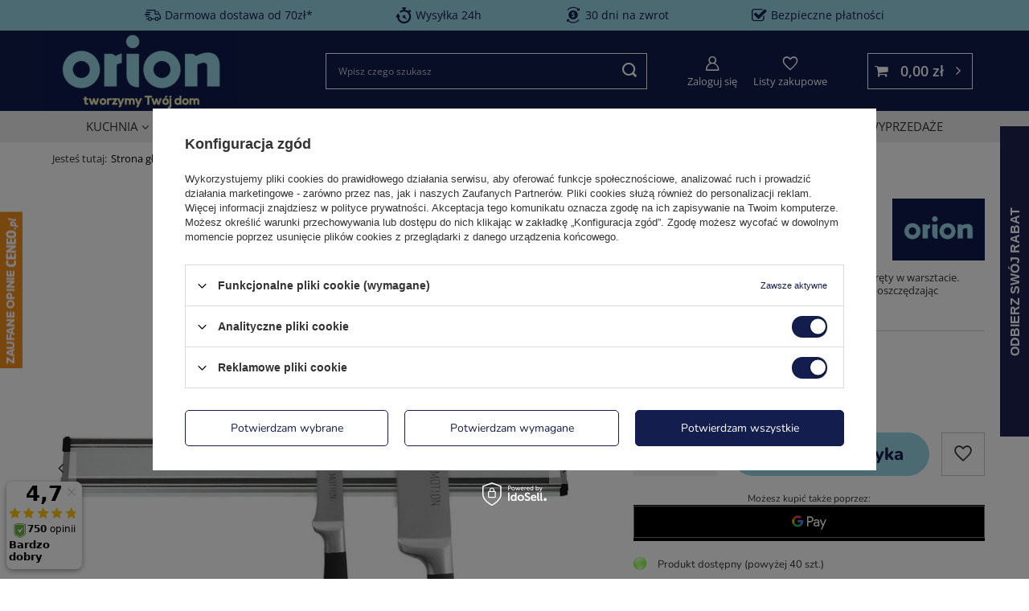

--- FILE ---
content_type: text/html; charset=utf-8
request_url: https://orionagd.pl/pl/products/kuchnia/przechowywanie-i-organizacja/ociekacze-suszarki-organizery/listwa-magnetyczna-na-noze-39-cm-2978
body_size: 47261
content:
<!DOCTYPE html>
<html lang="pl" class="--freeShipping --vat --gross " ><head><link rel="dns-prefetch" href="//izi.inpost.pl"><link rel="preconnect" href="https://izi.inpost.pl" crossorigin="crossorigin"><link rel="preload" as="image" fetchpriority="high" href="https://static3.orionagd.pl/hpeciai/c806482a2f06b3db5af01589e8bf3237/pol_pm_Listwa-magnetyczna-na-noze-39-cm-2978_1.webp"><meta name="viewport" content="initial-scale = 1.0, maximum-scale = 5.0, width=device-width, viewport-fit=cover"><meta http-equiv="Content-Type" content="text/html; charset=utf-8"><meta http-equiv="X-UA-Compatible" content="IE=edge"><title>Listwa magnetyczna na noże przybory 39 cm</title><meta name="keywords" content="Listwa magnetyczna na noże uchwyt stojak"><meta name="description" content="Listwa magnetyczna na noże kuchenne lub śrubokręty w warsztacie. Dzięki listwie będziemy mieć noże zawsze pod ręką oszczędzając przestrzeń. "><link rel="icon" href="/gfx/pol/favicon.ico"><meta name="theme-color" content="#131d4e"><meta name="msapplication-navbutton-color" content="#131d4e"><meta name="apple-mobile-web-app-status-bar-style" content="#131d4e"><link rel="preload stylesheet" as="style" href="/gfx/pol/style.css.gzip?r=1767879895"><link rel="stylesheet" type="text/css" href="/gfx/pol/projector_style.css.gzip?r=1767879895"><style>
							#photos_slider[data-skeleton] .photos__link:before {
								padding-top: calc(min((800/800 * 100%), 800px));
							}
							@media (min-width: 979px) {.photos__slider[data-skeleton] .photos__figure:not(.--nav):first-child .photos__link {
								max-height: 800px;
							}}
						</style><script>var app_shop={urls:{prefix:'data="/gfx/'.replace('data="', '')+'pol/',graphql:'/graphql/v1/'},vars:{meta:{viewportContent:'initial-scale = 1.0, maximum-scale = 5.0, width=device-width, viewport-fit=cover'},priceType:'gross',priceTypeVat:true,productDeliveryTimeAndAvailabilityWithBasket:false,geoipCountryCode:'US',fairShopLogo: { enabled: false, image: '/gfx/standards/safe_light.svg'},currency:{id:'PLN',symbol:'zł',country:'pl',format:'###,##0.00',beforeValue:false,space:true,decimalSeparator:',',groupingSeparator:' '},language:{id:'pol',symbol:'pl',name:'Polski'},},txt:{priceTypeText:' brutto',},fn:{},fnrun:{},files:[],graphql:{}};const getCookieByName=(name)=>{const value=`; ${document.cookie}`;const parts = value.split(`; ${name}=`);if(parts.length === 2) return parts.pop().split(';').shift();return false;};if(getCookieByName('freeeshipping_clicked')){document.documentElement.classList.remove('--freeShipping');}if(getCookieByName('rabateCode_clicked')){document.documentElement.classList.remove('--rabateCode');}function hideClosedBars(){const closedBarsArray=JSON.parse(localStorage.getItem('closedBars'))||[];if(closedBarsArray.length){const styleElement=document.createElement('style');styleElement.textContent=`${closedBarsArray.map((el)=>`#${el}`).join(',')}{display:none !important;}`;document.head.appendChild(styleElement);}}hideClosedBars();</script><meta name="robots" content="index,follow"><meta name="rating" content="general"><meta name="Author" content="OrionAGD.pl na bazie IdoSell (www.idosell.com/shop).">
<!-- Begin LoginOptions html -->

<style>
#client_new_social .service_item[data-name="service_Apple"]:before, 
#cookie_login_social_more .service_item[data-name="service_Apple"]:before,
.oscop_contact .oscop_login__service[data-service="Apple"]:before {
    display: block;
    height: 2.6rem;
    content: url('/gfx/standards/apple.svg?r=1743165583');
}
.oscop_contact .oscop_login__service[data-service="Apple"]:before {
    height: auto;
    transform: scale(0.8);
}
#client_new_social .service_item[data-name="service_Apple"]:has(img.service_icon):before,
#cookie_login_social_more .service_item[data-name="service_Apple"]:has(img.service_icon):before,
.oscop_contact .oscop_login__service[data-service="Apple"]:has(img.service_icon):before {
    display: none;
}
</style>

<!-- End LoginOptions html -->

<!-- Open Graph -->
<meta property="og:type" content="website"><meta property="og:url" content="https://orionagd.pl/pl/products/kuchnia/przechowywanie-i-organizacja/ociekacze-suszarki-organizery/listwa-magnetyczna-na-noze-39-cm-2978
"><meta property="og:title" content="Listwa magnetyczna na noże 39 cm"><meta property="og:description" content="Listwa magnetyczna na noże kuchenne lub śrubokręty w warsztacie. Dzięki listwie będziemy mieć noże zawsze pod ręką oszczędzając przestrzeń. "><meta property="og:site_name" content="OrionAGD.pl"><meta property="og:locale" content="pl_PL"><meta property="og:locale:alternate" content="de_DE"><meta property="og:locale:alternate" content="en_GB"><meta property="og:image" content="https://orionagd.pl/hpeciai/fd20e23318c815aec96d4cc98e1b6cc9/pol_pl_Listwa-magnetyczna-na-noze-39-cm-2978_1.webp"><meta property="og:image:width" content="800"><meta property="og:image:height" content="800"><script >
window.dataLayer = window.dataLayer || [];
window.gtag = function gtag() {
dataLayer.push(arguments);
}
gtag('consent', 'default', {
'ad_storage': 'denied',
'analytics_storage': 'denied',
'ad_personalization': 'denied',
'ad_user_data': 'denied',
'wait_for_update': 500
});

gtag('set', 'ads_data_redaction', true);
</script><script id="iaiscript_1" data-requirements="W10=" data-ga4_sel="ga4script">
window.iaiscript_1 = `<${'script'}  class='google_consent_mode_update'>
gtag('consent', 'update', {
'ad_storage': 'granted',
'analytics_storage': 'granted',
'ad_personalization': 'granted',
'ad_user_data': 'granted'
});
</${'script'}>`;
</script>
<!-- End Open Graph -->

<link rel="canonical" href="https://orionagd.pl/pl/products/kuchnia/przechowywanie-i-organizacja/ociekacze-suszarki-organizery/listwa-magnetyczna-na-noze-39-cm-2978" />
<link rel="alternate" hreflang="en" href="https://orionagd.pl/en/products/kitchen/storage-and-organization/drainers-dryers-organizers/magnetic-knife-holder-39-cm-2978" />
<link rel="alternate" hreflang="de" href="https://orionagd.pl/de/products/kuchnia/przechowywanie-i-organizacja/ociekacze-suszarki-organizery/magnetische-messerhalter-messerblock-messerleiste-magnetleiste-fur-messer-39-cm-2978" />
<link rel="alternate" hreflang="pl-PL" href="https://orionagd.pl/pl/products/kuchnia/przechowywanie-i-organizacja/ociekacze-suszarki-organizery/listwa-magnetyczna-na-noze-39-cm-2978" />
                <!-- Global site tag (gtag.js) -->
                <script  async src="https://www.googletagmanager.com/gtag/js?id=AW-11446341266"></script>
                <script >
                    window.dataLayer = window.dataLayer || [];
                    window.gtag = function gtag(){dataLayer.push(arguments);}
                    gtag('js', new Date());
                    
                    gtag('config', 'AW-11446341266', {"allow_enhanced_conversions":true});
gtag('config', 'AW-752233965', {"allow_enhanced_conversions":true});
gtag('config', 'G-0KEDDXRMK8');

                </script>
                            <!-- Google Tag Manager -->
                    <script >(function(w,d,s,l,i){w[l]=w[l]||[];w[l].push({'gtm.start':
                    new Date().getTime(),event:'gtm.js'});var f=d.getElementsByTagName(s)[0],
                    j=d.createElement(s),dl=l!='dataLayer'?'&l='+l:'';j.async=true;j.src=
                    'https://www.googletagmanager.com/gtm.js?id='+i+dl;f.parentNode.insertBefore(j,f);
                    })(window,document,'script','dataLayer','GTM-P22BRR75');</script>
            <!-- End Google Tag Manager -->
<!-- Begin additional html or js -->


<!--51|1|38| modified: 2024-10-08 14:25:10-->
<meta name="facebook-domain-verification" content="clxv4vv3z0z30wqvh3emvdmn7b2kxo" />
<!--57|1|43| modified: 2025-06-05 13:52:00-->
<style>
    @media (max-width: 979px) {
        #ceneo-widget{ bottom: 55px !important; }
    }
</style>
<!--58|1|44| modified: 2025-06-05 14:02:36-->
<style>
    @media (max-width: 979px){
        #czater-contener{ bottom: 65px !important; }
    }
</style>
<!--60|1|46-->
<script type="application/ld+json">{"@context":"https://schema.org","@type":"HomeGoodsStore","name":"OrionAGD.pl","image":"https://orionagd.pl/data/gfx/mask/pol/logo_1_big.jpg","logo":"https://orionagd.pl/data/gfx/mask/pol/logo_1_big.jpg","url":"https://orionagd.pl/","telephone":"+48 32 201 40 82","email":"sklep@orionagd.pl","vatID":"9542778605","hasMap":"https://www.google.com/maps/place/?q=place_id:ChIJT3ZYluHPFkcRfaWNpVh0NT8","aggregateRating":{"@type":"AggregateRating","ratingValue":"4.2","ratingCount":"176","bestRating":"5"},"address":{"@type":"PostalAddress","streetAddress":"Wiejska 49","addressLocality":"Czeladź","postalCode":"41-253","addressRegion":"woj. śląskie","addressCountry":"PL"},"makesOffer":[{"@type":"Offer","name":"Sklep AGD"},{"@type":"Offer","name":"Wyposażenie dla domu i ogrodu"}],"sameAs":["https://orionagd.pl/","https://www.facebook.com/orionagd","https://www.instagram.com/tworzymytwojdom/"],"geo":{"@type":"GeoCoordinates","latitude":"50.3110699","longitude":"19.1030597"}}</script>
<!--61|1|47-->
<style>
#schemafaq h3 {margin: 0 !important;}
            #schemafaq p {margin:0 !important;padding:10px 0;}
            #schemafaq label {margin:0 !important;}
            #schemafaq {max-width: 100%;width: 100%;margin: 0 auto;clear: both;padding: 0;margin-top:40px;}
            #schemafaq input {position: absolute;opacity: 0;z-index: -1}
            #schemafaq .tabs {border-radius: 0px;overflow: hidden;border: 1px solid #eeeeee;}
            #schemafaq .tab {width: 100%;color: #111;overflow: hidden}
            #schemafaq .tab-label {display: flex;justify-content: space-between;align-items: center;padding: 1em;background: #f9f9f9;font-weight: bold;cursor: pointer;color: #111;transition: all .3s;border-top: 1px solid #eeeeee;}
            #schemafaq .tab:first-child .tab-label {border-top: none}
            #schemafaq .tab-label:hover {background: #eeeeee;}
            #schemafaq .tab-label::after {content: "\276F";width: 1em;height: 1em;margin-left:15px;text-align: center;transition: all .3s;display: flex;justify-content: center;align-items: center;transform: rotateZ(90deg);color: #000000;}
            #schemafaq .tab-content {max-height: 0;padding: 0 1em;color: #111;background: white;transition: all .3s;}
            #schemafaq input:checked+.tab-label,#schemafaq input:checked+h3>.tab-label {background: #eeeeee;color: #111;}
            #schemafaq input:checked+.tab-label::after,#schemafaq input:checked+h3>.tab-label::after {transform: rotateZ(-90deg);}
            #schemafaq input:checked~.tab-content {max-height: 100vh;padding: 1em;}
</style>

<!-- End additional html or js -->
<script>(function(w,d,s,i,dl){w._ceneo = w._ceneo || function () {
w._ceneo.e = w._ceneo.e || []; w._ceneo.e.push(arguments); };
w._ceneo.e = w._ceneo.e || [];dl=dl===undefined?"dataLayer":dl;
const f = d.getElementsByTagName(s)[0], j = d.createElement(s); j.defer = true;
j.src = "https://ssl.ceneo.pl/ct/v5/script.js?accountGuid=" + i + "&t=" +
Date.now() + (dl ? "&dl=" + dl : ""); f.parentNode.insertBefore(j, f);
})(window, document, "script", "2b4375b2-15aa-4da4-a227-f30ba12e2998");</script>
                <script>
                if (window.ApplePaySession && window.ApplePaySession.canMakePayments()) {
                    var applePayAvailabilityExpires = new Date();
                    applePayAvailabilityExpires.setTime(applePayAvailabilityExpires.getTime() + 2592000000); //30 days
                    document.cookie = 'applePayAvailability=yes; expires=' + applePayAvailabilityExpires.toUTCString() + '; path=/;secure;'
                    var scriptAppleJs = document.createElement('script');
                    scriptAppleJs.src = "/ajax/js/apple.js?v=3";
                    if (document.readyState === "interactive" || document.readyState === "complete") {
                          document.body.append(scriptAppleJs);
                    } else {
                        document.addEventListener("DOMContentLoaded", () => {
                            document.body.append(scriptAppleJs);
                        });  
                    }
                } else {
                    document.cookie = 'applePayAvailability=no; path=/;secure;'
                }
                </script>
                                <script>
                var listenerFn = function(event) {
                    if (event.origin !== "https://payment.idosell.com")
                        return;
                    
                    var isString = (typeof event.data === 'string' || event.data instanceof String);
                    if (!isString) return;
                    try {
                        var eventData = JSON.parse(event.data);
                    } catch (e) {
                        return;
                    }
                    if (!eventData) { return; }                                            
                    if (eventData.isError) { return; }
                    if (eventData.action != 'isReadyToPay') {return; }
                    
                    if (eventData.result.result && eventData.result.paymentMethodPresent) {
                        var googlePayAvailabilityExpires = new Date();
                        googlePayAvailabilityExpires.setTime(googlePayAvailabilityExpires.getTime() + 2592000000); //30 days
                        document.cookie = 'googlePayAvailability=yes; expires=' + googlePayAvailabilityExpires.toUTCString() + '; path=/;secure;'
                    } else {
                        document.cookie = 'googlePayAvailability=no; path=/;secure;'
                    }                                            
                }     
                if (!window.isAdded)
                {                                        
                    if (window.oldListener != null) {
                         window.removeEventListener('message', window.oldListener);
                    }                        
                    window.addEventListener('message', listenerFn);
                    window.oldListener = listenerFn;                                      
                       
                    const iframe = document.createElement('iframe');
                    iframe.src = "https://payment.idosell.com/assets/html/checkGooglePayAvailability.html?origin=https%3A%2F%2Forionagd.pl";
                    iframe.style.display = 'none';                                            

                    if (document.readyState === "interactive" || document.readyState === "complete") {
                          if (!window.isAdded) {
                              window.isAdded = true;
                              document.body.append(iframe);
                          }
                    } else {
                        document.addEventListener("DOMContentLoaded", () => {
                            if (!window.isAdded) {
                              window.isAdded = true;
                              document.body.append(iframe);
                          }
                        });  
                    }  
                }
                </script>
                <script>let paypalDate = new Date();
                    paypalDate.setTime(paypalDate.getTime() + 86400000);
                    document.cookie = 'payPalAvailability_PLN=-1; expires=' + paypalDate.getTime() + '; path=/; secure';
                </script><script src="/data/gzipFile/expressCheckout.js.gz"></script><script src="/inPost/inpostPay.js"></script></head><body>
        <style id="smile_global_replace_styles">
          .projector_smile.projector_smile,
          .smile_basket.smile_basket {
            visibility: hidden !important;
          }
        </style>
        <style id="smile_global_replace_character_icon">
          .smile_basket__block.--desc,
            .projector_smile__block.--desc {
              padding: 1rem;
              line-height: 1.1rem;
              font-size: 1.1rem;
            }
        
          .modal.--smile .modal__wrapper .modal__content:after,
          #dialog_wrapper.smile_info__dialog:after {
            background: url("/gfx/standards/smile_dialog_package.png?r=1682427675") no-repeat;
            background-size: contain;
            position: absolute;
            bottom: 35px;
          }
        
          .modal.--smile .modal__wrapper .headline,
          #dialog_wrapper.smile_info__dialog .headline {
            font-family: "Arial", "Helvetica", sans-serif, "Arial", sans-serif;
            color: #333;
            display: flex;
            align-items: center;
            justify-content: flex-start;
            font-size: 26px;
            font-weight: 600;
            padding: 10px 0;
            text-decoration: none;
            text-align: left;
            line-height: 36px;
            margin-bottom: 15px;
            text-transform: none;
            letter-spacing: normal;
          }
        
          .modal.--smile .modal__wrapper .headline::after,
          #dialog_wrapper.smile_info__dialog .headline::after {
            display: none;
          }
        
          .modal.--smile .modal__wrapper .smile_info__iai,
          #dialog_wrapper.smile_info__dialog .smile_info__iai {
            margin-top: 2px;
          }
        
          @media (min-width: 575px) {
            .modal.--smile .modal__wrapper .modal__content:after,
            #dialog_wrapper.smile_info__dialog:after {
              width: 192px;
              height: 177px;
            }
        
            .modal.--smile .modal__wrapper .headline,
            #dialog_wrapper.smile_info__dialog .headline {
              line-height: 40px;
              margin-right: 70px;
              font-size: 36px;
            }
          }
        
          @media (min-width: 757px) {
            .modal.--smile .modal__wrapper .modal__content:after,
            #dialog_wrapper.smile_info__dialog:after {
              right: 30px;
            }
          }
        
          .smile_desc__wrapper {
            padding-right: 5px;
          }
        
          .projector_smile .--desc .projector_smile__link,
          .smile_basket .--desc .smile_basket__link {
            display: inline-block;
          }
        </style>
        
        <script>
          document.addEventListener("DOMContentLoaded", () => {
            /**
             * Podmiana styli oraz danych w banerze/modalu Smile
             *
             * @param {object} options literał obiektu z opcjami
             * @param {string} options.smile_headline literał "Kupujesz i dostawę masz gratis!"
             * @param {string} options.smile_delivery literał "dostawy ze sklepów internetowych przy"
             * @param {string} options.smile_delivery_minprice literał "zamówieniu za X zł są za darmo."
             * @param {string} options.smile_delivery_name literał "Darmowa dostawa obejmuje dostarczenie..."
             * @param {Array<{icon: string; name: string;}>} options.smile_delivery_icon tablica obiektów z nazwami i odnośnikami do ikon/grafik kurierów
             * @param {string} options.smile_baner literał "Darmowa dostawa do paczkomatu lub punktu odbioru"
             * @param {string} options.smile_description literał "Smile - dostawy ze sklepów internetowych przy zamówieniu od X zł są za darmo"
             * @param {string} options.smile_idosell_logo_title literał "Smile to usługa IdoSell"
             */
            const GlobalSmileReplaceAddon = (options = {}) => {
              let {
                smile_headline,
                smile_delivery,
                smile_delivery_minprice,
                smile_delivery_name,
                smile_delivery_icon,
                smile_baner,
                smile_description,
                smile_idosell_logo_title,
              } = options;
        
              const idosell_logo = "/gfx/standards/Idosell_logo_black.svg?r=1652092770";
              const smile_logo = "/gfx/standards/smile_logo.svg?r=1652092770";
        
              const projectorSmile = document.querySelector(".projector_smile");
              const basketSmile = document.querySelector(".smile_basket");
              const smileModalWrapper = document.querySelector(".smile_info");
        
              const getCourierIcon = (icon, alt, classList = "smile_info__inpost_logo") =>
                `<img class="${classList}" src="${icon}" alt="${alt}"></img>`;
              const injectHtml = (element, html) => element.insertAdjacentHTML("beforeend", html);
        
              const removeCourierIcons = (elementList) => {
                elementList?.forEach((element) => {
                  element.parentElement.removeChild(element);
                });
              };
        
              const appendCourierIcons = (infoContainer, classList) => {
                smile_delivery_icon?.forEach((el, idx) => {
                  const rendered = getCourierIcon(el.icon, el.name || `Smile Courier ${idx}`, classList);
                  injectHtml(infoContainer, rendered);
                });
              };
        
              const handleCourierIcons = (infoContainer, iconElementList, classList) => {
                if (infoContainer && iconElementList && smile_delivery_icon) {
                  if (Array.isArray(smile_delivery_icon)) {
                    removeCourierIcons(iconElementList);
                    appendCourierIcons(infoContainer, classList);
                  }
                }
              };
        
              // Podmiana wszystkich logo smile
              const replaceAllSmileLogo = () => {
                const logoElementList = document.querySelectorAll(
                  ".projector_smile .projector_smile__logo, .smile_info .smile_info__item.--smile .smile_info__logo, .smile_basket .smile_basket__logo"
                );
                if (logoElementList.length === 0) return;
        
                logoElementList.forEach((logoElement) => {
                  logoElement.setAttribute("src", smile_logo);
                  logoElement.setAttribute("data-src", smile_logo);
                });
              };
        
              const replaceBannerSmile = () => {
                const infoContainer =
                  projectorSmile?.querySelector(".projector_smile__inpost") ||
                  basketSmile?.querySelector(".smile_basket__inpost");
                const textElement =
                  projectorSmile?.querySelector(".projector_smile__inpost .projector_smile__inpost_text") ||
                  basketSmile?.querySelector(".smile_basket__inpost .smile_basket__inpost_text");
                const descriptionElement =
                  projectorSmile?.querySelector(".projector_smile__block.--desc") ||
                  basketSmile?.querySelector(".smile_basket__block.--desc");
                const logoElementList = infoContainer?.querySelectorAll("img");
        
                // Podmiana opisu w bannerze
                if (infoContainer && smile_baner) {
                  textElement.textContent = smile_baner;
                }
        
                // Podmiana opisu pod bannerem
                if (descriptionElement && smile_description) {
                  const link =
                    descriptionElement.querySelector(".projector_smile__link") ||
                    descriptionElement.querySelector(".smile_basket__link");
        
                  if (!link) {
                    descriptionElement.innerHTML = "";
                  }
        
                  descriptionElement.insertAdjacentHTML(
                    "afterbegin",
                    `<span class="smile_desc__wrapper">${smile_description}</span>`
                  );
                }
        
                // Podmiana ikon
                let imageClassList;
                if (projectorSmile) {
                  imageClassList = "projector_smile__inpost_logo";
                } else if (basketSmile) {
                  imageClassList = "smile_basket__inpost_logo";
                }
        
                // Podmiana ikon kurierów
                handleCourierIcons(infoContainer, logoElementList, imageClassList);
              };
        
              const replaceModalSmile = () => {
                const smileInfoContainer = smileModalWrapper?.querySelector(".smile_info__item.--smile .smile_info__sub");
                const infoTextElement = smileInfoContainer?.querySelector(".smile_info__text");
                const infoStrongElement = smileInfoContainer?.querySelector(".smile_info__strong");
                const headlineElement = smileModalWrapper?.querySelector(".headline .headline__name");
                const courierContainer = smileModalWrapper?.querySelector(".smile_info__item.--inpost");
                const textElement = courierContainer?.querySelector(".smile_info__text");
                const iconElementList = courierContainer?.querySelectorAll("img");
                const footerContainer = smileModalWrapper?.querySelector(".smile_info__item.--footer");
                const idosellTitle = footerContainer?.querySelector(".smile_info__iai");
                const imageElement = footerContainer?.querySelector("img");
        
                // Podmiana tytułu modala
                if (headlineElement && smile_headline) {
                  headlineElement.textContent = smile_headline;
                }
        
                // Podmiana tekstu obok logo w modalu
                if (smile_delivery && infoTextElement) {
                  infoTextElement.textContent = smile_delivery;
                }
        
                // Podmiana pogrubionego tekstu obok logo w modalu
                if (smile_delivery_minprice && infoStrongElement) {
                  infoStrongElement.innerHTML = smile_delivery_minprice;
                  // infoStrongElement.textContent = smile_delivery_minprice;
                }
        
                // Podmiana opisu kurierów
                if (smile_delivery_name && textElement) {
                  textElement.textContent = smile_delivery_name;
                }
        
                // Podmiana ikon kurierów
                handleCourierIcons(courierContainer, iconElementList, "smile_info__inpost_logo");
        
                // Podmiana logo IdoSell w stopce
                if (imageElement) {
                  imageElement.setAttribute("src", idosell_logo);
                  imageElement.setAttribute("data-src", idosell_logo);
                }
        
                // Podmiana tekstu IdoSell
                if (idosellTitle && smile_idosell_logo_title) {
                  idosellTitle.textContent = smile_idosell_logo_title;
                }
              };
        
              const removeStyles = () => {
                const replaceStyles = document.querySelectorAll("#smile_global_replace_styles");
                if (replaceStyles.length === 0) return;
        
                replaceStyles.forEach((rStyle) => {
                  rStyle.innerHTML = "";
                  rStyle?.remove?.();
                });
              };
        
              const init = () => {
                replaceAllSmileLogo();
                replaceModalSmile();
                replaceBannerSmile();
        
                removeStyles();
              };
        
              try {
                if (!projectorSmile && !basketSmile && !smileModalWrapper) return;
        
                init();
              } catch (error) {
                console.error("[GlobalSmileReplaceAddon] Error:", error);
              }
            };
        
            // [iai:smile_headline] <- literał "Kupujesz i dostawę masz gratis!"
            // [iai:smile_delivery] <- literał "dostawy ze sklepów internetowych przy"
            // [iai:smile_delivery_minprice] <- literał "zamówieniu za 50 zł są za darmo."
            // [iai:smile_delivery_name] <- literał "Darmowa dostawa obejmuje dostarczenie przesyłki do Paczkomatu InPost lub punktu odbioru Orlen Paczka" bądź "Darmowa dostawa obejmuje dostarczenie przesyłki do punktu odbioru Orlen Paczka" w zależności od tego czy InPost pozostanie w Smile
            // [iai:smile_delivery_icon] <- url do ikon/grafik kurierów (logo InPost i Orlen Paczka lub tylko Orlen Paczka - jak wyżej)
            // [iai:smile_baner] <- literał "Darmowa dostawa do paczkomatu lub punktu odbioru" bądź "Darmowa dostawa do punktu odbioru" w zależności od tego czy InPost pozostanie w Smile
            // [iai:smile_description] <- literał "Smile - dostawy ze sklepów internetowych przy zamówieniu od 50 zł są za darmo"
            // [iai:smile_idosell_logo_title] <- literał "Smile to usługa IdoSell"
        
            // Wywołanie GlobalSmileReplaceAddon
            // Do przekazania obiekt z właściwościami:
            // smile_headline
            // smile_delivery
            // smile_delivery_minprice
            // smile_delivery_name
            // smile_delivery_icon
            // smile_baner
            // smile_description
            // smile_idosell_logo_title
        
            try {
              GlobalSmileReplaceAddon({
                smile_headline: "Kupujesz i dostawę masz gratis!",
                smile_delivery: "dostawy ze sklepów internetowych przy",
                smile_delivery_minprice: "zamówieniu za 70,00 zł są za darmo.",
                smile_delivery_name:
                  "Darmowa dostawa obejmuje dostarczenie przesyłki do Paczkomatu InPost lub punktu odbioru Orlen Paczka",
                smile_delivery_icon: [{ name: "InPost", icon: "/panel/gfx/mainInPostLogo.svg" },{ name: "Orlen Paczka", icon: "/panel/gfx/deliveries/paczkaOrlen.svg" },],
                smile_baner: "Darmowa dostawa do paczkomatu lub punktu odbioru",
                smile_description: "Smile - dostawy ze sklepów internetowych przy zamówieniu od 70,00 zł są za darmo",
                smile_idosell_logo_title: "Smile to usługa",
              });
            } catch (error) {
              console.error("[GlobalSmileReplaceAddon] DOMContentLoaded_Error:", error);
            }
          },
            false
          );
        </script>
        
<!-- Begin additional html or js -->


<!--56|1|40-->
<script>  (function (i) {
    var j = document.createElement("script");
    j.src = "https://cdn.allekurier.pl/mail-box/banner.js?hid=" + i;
    j.async = true;
    j.referrerPolicy = "no-referrer-when-downgrade";
    document.body.appendChild(j);
  })("68f3b258-ad98-40e3-80ac-6b40a4b7e3ef");
</script></script>

<!-- End additional html or js -->
<div id="container" class="projector_page container max-width-1200"><header role="banner" class=" commercial_banner"><script class="ajaxLoad">app_shop.vars.vat_registered="true";app_shop.vars.currency_format="###,##0.00";app_shop.vars.currency_before_value=false;app_shop.vars.currency_space=true;app_shop.vars.symbol="zł";app_shop.vars.id="PLN";app_shop.vars.baseurl="http://orionagd.pl/";app_shop.vars.sslurl="https://orionagd.pl/";app_shop.vars.curr_url="%2Fpl%2Fproducts%2Fkuchnia%2Fprzechowywanie-i-organizacja%2Fociekacze-suszarki-organizery%2Flistwa-magnetyczna-na-noze-39-cm-2978";var currency_decimal_separator=',';var currency_grouping_separator=' ';app_shop.vars.blacklist_extension=["exe","com","swf","js","php"];app_shop.vars.blacklist_mime=["application/javascript","application/octet-stream","message/http","text/javascript","application/x-deb","application/x-javascript","application/x-shockwave-flash","application/x-msdownload"];app_shop.urls.contact="/pl/contact";</script><div id="viewType" style="display:none"></div><div class="bars_top bars"><div class="bars__item" id="bar34" style="--background-color:#97d5e4;--border-color:#97d5e4;--font-color:#131d4e;"><div class="bars__wrapper"><div class="bars__content"> <div class="topBar_custom">
    <span class="topBar_custom__shipping"><i class="icon icon-shipping-car"></i> <a href="https://orionagd.pl/pl/terms/formy-platnosci-i-dostawy-14">Darmowa dostawa od 70zł*</a></span>
    <span class="topBar_custom__fast_shipping"><i class="icon icon-wholesaler-register"></i> Wysyłka 24h</span>
    <span class="topBar_custom__return"><i class="icon icon-refresh-dollar"></i> <a href="https://orionagd.pl/pl/returns-and_replacements">30 dni na zwrot</a></span>
    <span class="topBar_custom__free_return"><i class="icon icon-checkbox-in-box"></i> Bezpieczne płatności</span>
</div></div></div></div></div><script>document.documentElement.style.setProperty('--bars-height',`${document.querySelector('.bars_top').offsetHeight}px`);</script><div id="logo" class="d-flex align-items-center"><a href="/" target="_self"><picture><source media="(min-width:979px)" srcset="/data/gfx/mask/pol/logo_1_big.jpg" widthset="241" heightset="99"></source><source media="(max-width:978px)" srcset="/data/gfx/mask/pol/1616766329.svg" widthset="129" heightset="44"></source><img src="/data/gfx/mask/pol/logo_1_small.svg" alt="ORION - artykuły gospodarstwa domowego" width="129" height="44"></picture></a></div><form action="https://orionagd.pl/pl/search" method="get" id="menu_search" class="menu_search"><a href="#showSearchForm" class="menu_search__mobile"><span class="mobile_top_label d-md-none">Szukaj</span></a><div class="menu_search__block"><div class="menu_search__item --input"><input class="menu_search__input" type="text" name="text" autocomplete="off" placeholder="Wpisz czego szukasz" aria-label="Wpisz czego szukasz"><button class="menu_search__submit" type="submit" aria-label="Szukaj"><span class="mobile_top_label d-md-none">Szukaj</span></button></div><div class="menu_search__item --results search_result"></div></div></form><div id="menu_settings" class="align-items-center justify-content-center justify-content-lg-end"><form action="https://orionagd.pl/pl/settings.html" method="post"><ul><li><div class="form-group"><label class="menu_settings_lang_label">Język</label><div class="radio"><label><input type="radio" name="lang" checked value="pol"><span class="flag flag_pol"></span><span>pl</span></label></div><div class="radio"><label><input type="radio" name="lang" value="ger"><span class="flag flag_ger"></span><span>de</span></label></div><div class="radio"><label><input type="radio" name="lang" value="eng"><span class="flag flag_eng"></span><span>en</span></label></div></div></li><li><div class="form-group"><label for="menu_settings_curr">Waluta</label><div class="select-after"><select class="form-control" name="curr" id="menu_settings_curr"><option value="PLN" selected>zł</option><option value="EUR">EUR (1 zł = 0.2347EUR)
															</option></select></div></div><div class="form-group"><label for="menu_settings_country">Dostawa do</label><div class="select-after"><select class="form-control" name="country" id="menu_settings_country"><option value="1143020016">Austria</option><option value="1143020022">Belgia</option><option value="1143020038">Chorwacja</option><option value="1143020041">Czechy</option><option value="1143020042">Dania</option><option value="1143020051">Estonia</option><option value="1143020056">Finlandia</option><option value="1143020057">Francja</option><option value="1143020075">Hiszpania</option><option value="1143020076">Holandia</option><option value="1143020116">Litwa</option><option value="1143020118">Łotwa</option><option value="1143020117">Luksemburg</option><option value="1143020143">Niemcy</option><option selected value="1143020003">Polska</option><option value="1143020163">Portugalia</option><option value="1143020169">Rumunia</option><option value="1143020182">Słowacja</option><option value="1143020183">Słowenia</option><option value="1143020193">Szwecja</option><option value="1143020217">Węgry</option><option value="1143020220">Włochy</option></select></div></div></li><li class="buttons"><button class="btn --solid --large" type="submit">
								Zastosuj zmiany
							</button></li></ul></form><div id="menu_additional"><a class="account_link" href="https://orionagd.pl/pl/login.html">Zaloguj się</a><div class="shopping_list_top" data-empty="true"><a href="https://orionagd.pl/pl/shoppinglist" class="wishlist_link slt_link --empty">Listy zakupowe</a><div class="slt_lists"><ul class="slt_lists__nav"><li class="slt_lists__nav_item" data-list_skeleton="true" data-list_id="true" data-shared="true"><a class="slt_lists__nav_link" data-list_href="true" role="button"><span class="slt_lists__nav_name" data-list_name="true"></span><span class="slt_lists__count" data-list_count="true">0</span></a></li><li class="slt_lists__nav_item --empty"><a class="slt_lists__nav_link --empty" href="https://orionagd.pl/pl/shoppinglist"><span class="slt_lists__nav_name" data-list_name="true">Lista zakupowa</span><span class="slt_lists__count" data-list_count="true">0</span></a></li></ul></div></div><a id="email-scroll" href="mailto:sklep@orionagd.pl">sklep@orionagd.pl</a></div></div><div class="shopping_list_top_mobile d-none" data-empty="true"><a href="https://orionagd.pl/pl/shoppinglist" class="sltm_link --empty"></a></div><div id="menu_basket" class="topBasket --skeleton"><a class="topBasket__sub" href="/basketedit.php"><span class="mobile_top_label d-md-none">Koszyk</span><span class="badge badge-info"></span><strong class="topBasket__price">0,00 zł</strong></a><div class="topBasket__details --products" style="display: none;"><div class="topBasket__block --labels"><label class="topBasket__item --name">Produkt</label><label class="topBasket__item --sum">Ilość</label><label class="topBasket__item --prices">Cena</label></div><div class="topBasket__block --products"></div><div class="topBasket__block --oneclick topBasket_oneclick" data-lang="pol"><div class="topBasket_oneclick__label"><span class="topBasket_oneclick__text --fast">Szybkie zakupy <strong>1-Click</strong></span><span class="topBasket_oneclick__text --registration"> (bez rejestracji)</span></div><div class="topBasket_oneclick__items"><span class="topBasket_oneclick__item --googlePay" title="Google Pay"><img class="topBasket_oneclick__icon" src="/panel/gfx/payment_forms/237.png" alt="Google Pay"></span></div></div></div><div class="topBasket__details --shipping" style="display: none;"><span class="topBasket__name">Koszt dostawy od</span><span id="shipppingCost"></span></div><script>
						app_shop.vars.cache_html = true;
					</script></div><nav id="menu_categories" class="wide"><button type="button" class="navbar-toggler" aria-label="Menu"><i class="icon-reorder"></i><span class="mobile_top_label d-md-none">Menu</span></button><div class="navbar-collapse" id="menu_navbar"><ul class="navbar-nav mx-md-n2"><li class="nav-item active" data-id="c1214553883"><a  href="/pl/navigation/kuchnia-3241" target="_self" title="KUCHNIA" class="nav-link active" >KUCHNIA</a><ul class="navbar-subnav"><li class="nav-item"><a  href="/pl/menu/kuchnia/akcesoria-kuchenne-3247" target="_self" title="Akcesoria kuchenne" class="nav-link nav-gfx" ><img class="gfx_lvl_2" alt="Akcesoria kuchenne" title="Akcesoria kuchenne" src="/data/gfx/pol/navigation/1_1_i_3247.webp" loading="lazy">Akcesoria kuchenne</a><ul class="navbar-subsubnav more"><li class="nav-item"><a  href="/pl/menu/kuchnia/akcesoria-kuchenne/chochle-nabieraki-3300" target="_self" title="Chochle, nabieraki" class="nav-link" ><span class="third_level_cat">Chochle, nabieraki</span></a></li><li class="nav-item"><a  href="/pl/menu/kuchnia/akcesoria-kuchenne/deski-do-krojenia-3313" target="_self" title="Deski do krojenia" class="nav-link" ><span class="third_level_cat">Deski do krojenia</span></a></li><li class="nav-item"><a  href="/pl/menu/kuchnia/akcesoria-kuchenne/drylownice-wykrawacze-3301" target="_self" title="Drylownice, wykrawacze" class="nav-link" ><span class="third_level_cat">Drylownice, wykrawacze</span></a></li><li class="nav-item"><a  href="/pl/menu/kuchnia/akcesoria-kuchenne/durszlaki-cedzaki-sitka-3317" target="_self" title="Durszlaki, cedzaki, sitka" class="nav-link" ><span class="third_level_cat">Durszlaki, cedzaki, sitka</span></a></li><li class="nav-item"><a  href="/pl/menu/kuchnia/akcesoria-kuchenne/foremki-do-lodow-3309" target="_self" title="Foremki do lodów" class="nav-link" ><span class="third_level_cat">Foremki do lodów</span></a></li><li class="nav-item"><a  href="/pl/menu/kuchnia/akcesoria-kuchenne/lejki-3316" target="_self" title="Lejki" class="nav-link" ><span class="third_level_cat">Lejki</span></a></li><li class="nav-item"><a  href="/pl/menu/kuchnia/akcesoria-kuchenne/lopatki-lyzki-pedzelki-3302" target="_self" title="Łopatki, łyżki, pędzelki" class="nav-link" ><span class="third_level_cat">Łopatki, łyżki, pędzelki</span></a></li><li class="nav-item"><a  href="/pl/menu/kuchnia/akcesoria-kuchenne/maszynki-mlynki-3293" target="_self" title="Maszynki, młynki" class="nav-link" ><span class="third_level_cat">Maszynki, młynki</span></a></li><li class="nav-item"><a  href="/pl/menu/kuchnia/akcesoria-kuchenne/minutniki-termometry-3294" target="_self" title="Minutniki, termometry" class="nav-link" ><span class="third_level_cat">Minutniki, termometry</span></a></li><li class="nav-item"><a  href="/pl/menu/kuchnia/akcesoria-kuchenne/miski-kuchenne-3295" target="_self" title="Miski kuchenne" class="nav-link" ><span class="third_level_cat">Miski kuchenne</span></a></li><li class="nav-item"><a  href="/pl/menu/kuchnia/akcesoria-kuchenne/mlynki-do-przypraw-i-mozdzierze-3311" target="_self" title="Młynki do przypraw i moździerze" class="nav-link" ><span class="third_level_cat">Młynki do przypraw i moździerze</span></a></li><li class="nav-item"><a  href="/pl/menu/kuchnia/akcesoria-kuchenne/noze-skrobaki-3315" target="_self" title="Noże, skrobaki" class="nav-link" ><span class="third_level_cat">Noże, skrobaki</span></a></li><li class="nav-item"><a  href="/pl/menu/ostrzalki-do-nozy-kuchennych-magnetyczne-maszynki-do-ostrzenia-3312" target="_self" title="Ostrzałki do noży" class="nav-link" ><span class="third_level_cat">Ostrzałki do noży</span></a></li><li class="nav-item"><a  href="/pl/menu/kuchnia/akcesoria-kuchenne/otwieracze-korkociagi-3303" target="_self" title="Otwieracze, korkociągi" class="nav-link" ><span class="third_level_cat">Otwieracze, korkociągi</span></a></li><li class="nav-item"><a  href="/pl/menu/kuchnia/akcesoria-kuchenne/podkladki-pod-garnki-kubki-3314" target="_self" title="Podkładki pod garnki, kubki" class="nav-link" ><span class="third_level_cat">Podkładki pod garnki, kubki</span></a></li><li class="nav-item"><a  href="/pl/menu/kuchnia/akcesoria-kuchenne/pozostale-akcesoria-3296" target="_self" title="Pozostałe akcesoria" class="nav-link" ><span class="third_level_cat">Pozostałe akcesoria</span></a></li><li class="nav-item"><a  href="/pl/menu/przecieraki-do-ziemniakow-praski-kuchenne-wyciskarki-3297" target="_self" title="Praski, wyciskarki, przecieraki" class="nav-link" ><span class="third_level_cat">Praski, wyciskarki, przecieraki</span></a></li><li class="nav-item"><a  href="/pl/menu/kuchnia/akcesoria-kuchenne/radelka-3304" target="_self" title="Radełka" class="nav-link" ><span class="third_level_cat">Radełka</span></a></li><li class="nav-item"><a  href="/pl/menu/kuchnia/akcesoria-kuchenne/rekawice-fartuchy-3298" target="_self" title="Rękawice, fartuchy" class="nav-link" ><span class="third_level_cat">Rękawice, fartuchy</span></a></li><li class="nav-item"><a  href="/pl/menu/kuchnia/akcesoria-kuchenne/szpikulce-wykalaczki-3310" target="_self" title="Szpikulce, wykałaczki" class="nav-link" ><span class="third_level_cat">Szpikulce, wykałaczki</span></a></li><li class="nav-item"><a  href="/pl/menu/kuchnia/akcesoria-kuchenne/tarki-szatkownice-krajalnice-3299" target="_self" title="Tarki, szatkownice, krajalnice" class="nav-link" ><span class="third_level_cat">Tarki, szatkownice, krajalnice</span></a></li><li class="nav-item"><a  href="/pl/menu/kuchnia/akcesoria-kuchenne/tluczki-szczypce-3306" target="_self" title="Tłuczki, szczypce" class="nav-link" ><span class="third_level_cat">Tłuczki, szczypce</span></a></li><li class="nav-item"><a  href="/pl/menu/kuchnia/akcesoria-kuchenne/trzepaczki-mieszadla-matewki-3305" target="_self" title="Trzepaczki, mieszadła, mątewki" class="nav-link" ><span class="third_level_cat">Trzepaczki, mieszadła, mątewki</span></a></li><li class="nav-item"><a  href="/pl/menu/kuchnia/akcesoria-kuchenne/wagi-kuchenne-i-miarki-3308" target="_self" title="Wagi kuchenne i miarki" class="nav-link" ><span class="third_level_cat">Wagi kuchenne i miarki</span></a></li><li class="nav-item"><a  href="/pl/menu/kuchnia/akcesoria-kuchenne/wyciskacze-do-czosnku-3307" target="_self" title="Wyciskacze do czosnku" class="nav-link" ><span class="third_level_cat">Wyciskacze do czosnku</span></a></li><li class="nav-item --extend"><a href="" class="nav-link" txt_alt="- Zwiń">+ Rozwiń</a></li></ul></li><li class="nav-item"><a  href="/pl/menu/kuchnia/gotowanie-i-smazenie-3249" target="_self" title="Gotowanie i smażenie" class="nav-link nav-gfx" ><img class="gfx_lvl_2" alt="Gotowanie i smażenie" title="Gotowanie i smażenie" src="/data/gfx/pol/navigation/1_1_i_3249.webp" loading="lazy">Gotowanie i smażenie</a><ul class="navbar-subsubnav"><li class="nav-item"><a  href="/pl/menu/kuchnia/gotowanie-i-smazenie/garnki-do-gotowania-na-parze-3329" target="_self" title="Garnki do gotowania na parze" class="nav-link" ><span class="third_level_cat">Garnki do gotowania na parze</span></a></li><li class="nav-item"><a  href="/pl/menu/kuchnia/gotowanie-i-smazenie/garnki-do-mleka-3330" target="_self" title="Garnki do mleka" class="nav-link" ><span class="third_level_cat">Garnki do mleka</span></a></li><li class="nav-item"><a  href="/pl/menu/kuchnia/gotowanie-i-smazenie/garnki-pojedyncze-3331" target="_self" title="Garnki pojedyncze" class="nav-link" ><span class="third_level_cat">Garnki pojedyncze</span></a></li><li class="nav-item"><a  href="/pl/menu/komplety-garnkow-zestawy-do-gotowania-3332" target="_self" title="Komplety garnków" class="nav-link" ><span class="third_level_cat">Komplety garnków</span></a></li><li class="nav-item"><a  href="/pl/menu/kuchnia/gotowanie-i-smazenie/patelnie-3328" target="_self" title="Patelnie" class="nav-link" ><span class="third_level_cat">Patelnie</span></a></li><li class="nav-item"><a  href="/pl/menu/kuchnia/gotowanie-i-smazenie/pokrywki-3333" target="_self" title="Pokrywki" class="nav-link" ><span class="third_level_cat">Pokrywki</span></a></li><li class="nav-item"><a  href="/pl/menu/kuchnia/gotowanie-i-smazenie/rondle-3334" target="_self" title="Rondle" class="nav-link" ><span class="third_level_cat">Rondle</span></a></li><li class="nav-item"><a  href="/pl/menu/sokowniki-stalowe-garnki-3335" target="_self" title="Sokowniki" class="nav-link" ><span class="third_level_cat">Sokowniki</span></a></li><li class="nav-item"><a  href="/pl/menu/kuchnia/gotowanie-i-smazenie/szybkowary-3336" target="_self" title="Szybkowary" class="nav-link" ><span class="third_level_cat">Szybkowary</span></a></li></ul></li><li class="nav-item"><a  href="/pl/menu/kuchnia/napoje-kawa-i-herbata-3246" target="_self" title="Napoje, kawa i herbata" class="nav-link nav-gfx" ><img class="gfx_lvl_2" alt="Napoje, kawa i herbata" title="Napoje, kawa i herbata" src="/data/gfx/pol/navigation/1_1_i_3246.webp" loading="lazy">Napoje, kawa i herbata</a><ul class="navbar-subsubnav more"><li class="nav-item"><a  href="/pl/menu/kuchnia/napoje-kawa-i-herbata/akcesoria-barmanskie-3282" target="_self" title="Akcesoria barmańskie" class="nav-link" ><span class="third_level_cat">Akcesoria barmańskie</span></a></li><li class="nav-item"><a  href="/pl/menu/kuchnia/napoje-kawa-i-herbata/butelki-bidony-3283" target="_self" title="Butelki, bidony" class="nav-link" ><span class="third_level_cat">Butelki, bidony</span></a></li><li class="nav-item"><a  href="/pl/menu/kuchnia/napoje-kawa-i-herbata/czajniki-3284" target="_self" title="Czajniki" class="nav-link" ><span class="third_level_cat">Czajniki</span></a></li><li class="nav-item"><a  href="/pl/menu/kuchnia/napoje-kawa-i-herbata/dzbanki-i-karafki-3486" target="_self" title="Dzbanki i karafki" class="nav-link" ><span class="third_level_cat">Dzbanki i karafki</span></a></li><li class="nav-item"><a  href="/pl/menu/kuchnia/napoje-kawa-i-herbata/kubki-termiczne-i-termosy-3292" target="_self" title="Kubki termiczne i termosy" class="nav-link" ><span class="third_level_cat">Kubki termiczne i termosy</span></a></li><li class="nav-item"><a  href="/pl/menu/kuchnia/napoje-kawa-i-herbata/mlynki-do-mielenia-kawy-3285" target="_self" title="Młynki do mielenia kawy" class="nav-link" ><span class="third_level_cat">Młynki do mielenia kawy</span></a></li><li class="nav-item"><a  href="/pl/menu/kuchnia/napoje-kawa-i-herbata/saturatory-do-gazowania-3289" target="_self" title="Saturatory do gazowania" class="nav-link" ><span class="third_level_cat">Saturatory do gazowania</span></a></li><li class="nav-item"><a  href="/pl/menu/kuchnia/napoje-kawa-i-herbata/sitka-do-zaparzania-3290" target="_self" title="Sitka do zaparzania" class="nav-link" ><span class="third_level_cat">Sitka do zaparzania</span></a></li><li class="nav-item"><a  href="/pl/menu/kuchnia/napoje-kawa-i-herbata/sloje-z-kranikiem-3288" target="_self" title="Słoje z kranikiem" class="nav-link" ><span class="third_level_cat">Słoje z kranikiem</span></a></li><li class="nav-item"><a  href="/pl/menu/kuchnia/napoje-kawa-i-herbata/spieniacze-do-mleka-3287" target="_self" title="Spieniacze do mleka" class="nav-link" ><span class="third_level_cat">Spieniacze do mleka</span></a></li><li class="nav-item"><a  href="/pl/menu/kuchnia/napoje-kawa-i-herbata/tygielki-3286" target="_self" title="Tygielki" class="nav-link" ><span class="third_level_cat">Tygielki</span></a></li><li class="nav-item"><a  href="/pl/menu/kuchnia/napoje-kawa-i-herbata/zaparzacze-i-kawiarki-3291" target="_self" title="Zaparzacze i kawiarki" class="nav-link" ><span class="third_level_cat">Zaparzacze i kawiarki</span></a></li><li class="nav-item --extend"><a href="" class="nav-link" txt_alt="- Zwiń">+ Rozwiń</a></li></ul></li><li class="nav-item"><a  href="/pl/menu/kuchnia/pieczenie-3248" target="_self" title="Pieczenie" class="nav-link nav-gfx" ><img class="gfx_lvl_2" alt="Pieczenie" title="Pieczenie" src="/data/gfx/pol/navigation/1_1_i_3248.webp" loading="lazy">Pieczenie</a><ul class="navbar-subsubnav"><li class="nav-item"><a  href="/pl/menu/kuchnia/pieczenie/brytfanny-blachy-3318" target="_self" title="Brytfanny, blachy" class="nav-link" ><span class="third_level_cat">Brytfanny, blachy</span></a></li><li class="nav-item"><a  href="/pl/menu/kuchnia/pieczenie/deski-lopaty-do-pizzy-3327" target="_self" title="Deski, łopaty do pizzy" class="nav-link" ><span class="third_level_cat">Deski, łopaty do pizzy</span></a></li><li class="nav-item"><a  href="/pl/menu/kuchnia/pieczenie/formy-do-pieczenia-3319" target="_self" title="Formy do pieczenia" class="nav-link" ><span class="third_level_cat">Formy do pieczenia</span></a></li><li class="nav-item"><a  href="/pl/menu/kuchnia/pieczenie/koszyki-do-wyrastania-ciasta-3321" target="_self" title="Koszyki do wyrastania ciasta" class="nav-link" ><span class="third_level_cat">Koszyki do wyrastania ciasta</span></a></li><li class="nav-item"><a  href="/pl/menu/kuchnia/pieczenie/naczynia-zaroodporne-3320" target="_self" title="Naczynia żaroodporne" class="nav-link" ><span class="third_level_cat">Naczynia żaroodporne</span></a></li><li class="nav-item"><a  href="/pl/menu/kuchnia/pieczenie/papilotki-3326" target="_self" title="Papilotki" class="nav-link" ><span class="third_level_cat">Papilotki</span></a></li><li class="nav-item"><a  href="/pl/menu/kuchnia/pieczenie/pomocne-przy-pieczeniu-3322" target="_self" title="Pomocne przy pieczeniu" class="nav-link" ><span class="third_level_cat">Pomocne przy pieczeniu</span></a></li><li class="nav-item"><a  href="/pl/menu/kuchnia/pieczenie/rekawy-cukiernicze-tylki-3323" target="_self" title="Rękawy cukiernicze, tylki" class="nav-link" ><span class="third_level_cat">Rękawy cukiernicze, tylki</span></a></li><li class="nav-item"><a  href="/pl/menu/kuchnia/pieczenie/stolnice-i-walki-3324" target="_self" title="Stolnice i wałki" class="nav-link" ><span class="third_level_cat">Stolnice i wałki</span></a></li><li class="nav-item"><a  href="/pl/menu/kuchnia/pieczenie/wykrawacze-3325" target="_self" title="Wykrawacze" class="nav-link" ><span class="third_level_cat">Wykrawacze</span></a></li></ul></li><li class="nav-item active"><a  href="/pl/menu/kuchnia/przechowywanie-i-organizacja-3250" target="_self" title="Przechowywanie i organizacja" class="nav-link nav-gfx active" ><img class="gfx_lvl_2" alt="Przechowywanie i organizacja" title="Przechowywanie i organizacja" src="/data/gfx/pol/navigation/1_1_i_3250.webp" loading="lazy">Przechowywanie i organizacja</a><ul class="navbar-subsubnav more"><li class="nav-item"><a  href="/pl/menu/kuchnia/przechowywanie-i-organizacja/butelki-na-oliwe-i-ocet-3348" target="_self" title="Butelki na oliwę i ocet" class="nav-link" ><span class="third_level_cat">Butelki na oliwę i ocet</span></a></li><li class="nav-item"><a  href="/pl/menu/kuchnia/przechowywanie-i-organizacja/chlebaki-3337" target="_self" title="Chlebaki" class="nav-link" ><span class="third_level_cat">Chlebaki</span></a></li><li class="nav-item"><a  href="/pl/menu/kuchnia/przechowywanie-i-organizacja/kanki-na-mleko-3349" target="_self" title="Kanki na mleko" class="nav-link" ><span class="third_level_cat">Kanki na mleko</span></a></li><li class="nav-item"><a  href="/pl/menu/kuchnia/przechowywanie-i-organizacja/klipsy-do-opakowan-3341" target="_self" title="Klipsy do opakowań" class="nav-link" ><span class="third_level_cat">Klipsy do opakowań</span></a></li><li class="nav-item"><a  href="/pl/menu/kuchnia/przechowywanie-i-organizacja/koszyki-na-owoce-warzywa-3340" target="_self" title="Koszyki na owoce, warzywa" class="nav-link" ><span class="third_level_cat">Koszyki na owoce, warzywa</span></a></li><li class="nav-item"><a  href="/pl/menu/kuchnia/przechowywanie-i-organizacja/lunch-boxy-i-sniadaniowki-3357" target="_self" title="Lunch boxy i śniadaniówki" class="nav-link" ><span class="third_level_cat">Lunch boxy i śniadaniówki</span></a></li><li class="nav-item"><a  href="/pl/menu/kuchnia/przechowywanie-i-organizacja/menazki-termomisy-termosy-obiadowe-3338" target="_self" title="Menażki, termomisy, termosy obiadowe" class="nav-link" ><span class="third_level_cat">Menażki, termomisy, termosy obiadowe</span></a></li><li class="nav-item active"><a  href="/pl/menu/kuchnia/przechowywanie-i-organizacja/ociekacze-suszarki-organizery-3346" target="_self" title="Ociekacze, suszarki, organizery" class="nav-link active" ><span class="third_level_cat">Ociekacze, suszarki, organizery</span></a></li><li class="nav-item"><a  href="/pl/menu/kuchnia/przechowywanie-i-organizacja/podstawki-pod-ksiazke-3347" target="_self" title="Podstawki pod książkę" class="nav-link" ><span class="third_level_cat">Podstawki pod książkę</span></a></li><li class="nav-item"><a  href="/pl/menu/kuchnia/przechowywanie-i-organizacja/pojemniki-i-organizery-do-lodowki-3351" target="_self" title="Pojemniki i organizery do lodówki" class="nav-link" ><span class="third_level_cat">Pojemniki i organizery do lodówki</span></a></li><li class="nav-item"><a  href="/pl/menu/kuchnia/przechowywanie-i-organizacja/pojemniki-i-sloiki-do-kiszenia-3350" target="_self" title="Pojemniki i słoiki do kiszenia" class="nav-link" ><span class="third_level_cat">Pojemniki i słoiki do kiszenia</span></a></li><li class="nav-item"><a  href="/pl/menu/pojemniki-na-herbate-i-kawe-opakowania-organizery-puszki-3353" target="_self" title="Pojemniki na kawę i herbatę" class="nav-link" ><span class="third_level_cat">Pojemniki na kawę i herbatę</span></a></li><li class="nav-item"><a  href="/pl/menu/kuchnia/przechowywanie-i-organizacja/pojemniki-na-produkty-sypkie-3354" target="_self" title="Pojemniki na produkty sypkie" class="nav-link" ><span class="third_level_cat">Pojemniki na produkty sypkie</span></a></li><li class="nav-item"><a  href="/pl/menu/kuchnia/przechowywanie-i-organizacja/pojemniki-na-przyprawy-3355" target="_self" title="Pojemniki na przyprawy" class="nav-link" ><span class="third_level_cat">Pojemniki na przyprawy</span></a></li><li class="nav-item"><a  href="/pl/menu/kuchnia/przechowywanie-i-organizacja/pojemniki-na-zywnosc-3352" target="_self" title="Pojemniki na żywność" class="nav-link" ><span class="third_level_cat">Pojemniki na żywność</span></a></li><li class="nav-item"><a  href="/pl/menu/worki-sloiki-do-przechowywania-zywnosci-woreczki-prozniowe-do-mrozenia-3339" target="_self" title="Pozostałe do przechowywania żywności" class="nav-link" ><span class="third_level_cat">Pozostałe do przechowywania żywności</span></a></li><li class="nav-item"><a  href="/pl/menu/kuchnia/przechowywanie-i-organizacja/polki-na-przyprawy-3342" target="_self" title="Półki na przyprawy" class="nav-link" ><span class="third_level_cat">Półki na przyprawy</span></a></li><li class="nav-item"><a  href="/pl/menu/kuchnia/przechowywanie-i-organizacja/przyprawniki-3343" target="_self" title="Przyprawniki" class="nav-link" ><span class="third_level_cat">Przyprawniki</span></a></li><li class="nav-item"><a  href="/pl/menu/kuchnia/przechowywanie-i-organizacja/relingi-wieszaki-kuchenne-3345" target="_self" title="Relingi, wieszaki kuchenne" class="nav-link" ><span class="third_level_cat">Relingi, wieszaki kuchenne</span></a></li><li class="nav-item"><a  href="/pl/menu/kuchnia/przechowywanie-i-organizacja/sloiki-3356" target="_self" title="Słoiki" class="nav-link" ><span class="third_level_cat">Słoiki</span></a></li><li class="nav-item"><a  href="/pl/menu/kuchnia/przechowywanie-i-organizacja/stojaki-wieszaki-na-recznik-papierowy-3344" target="_self" title="Stojaki, wieszaki na ręcznik papierowy" class="nav-link" ><span class="third_level_cat">Stojaki, wieszaki na ręcznik papierowy</span></a></li><li class="nav-item"><a  href="/pl/menu/kuchnia/przechowywanie-i-organizacja/przekladki-do-naczyn-4730" target="_self" title="Przekładki do naczyń" class="nav-link" ><span class="third_level_cat">Przekładki do naczyń</span></a></li><li class="nav-item --extend"><a href="" class="nav-link" txt_alt="- Zwiń">+ Rozwiń</a></li></ul></li></ul></li><li class="nav-item" data-id="c1214553884"><a  href="/pl/navigation/jadalnia-3242" target="_self" title="JADALNIA" class="nav-link" >JADALNIA</a><ul class="navbar-subnav"><li class="nav-item"><a  href="/pl/menu/jadalnia/akcesoria-3253" target="_self" title="Akcesoria" class="nav-link nav-gfx" ><img class="gfx_lvl_2" alt="Akcesoria" title="Akcesoria" src="/data/gfx/pol/navigation/1_1_i_3253.webp" loading="lazy">Akcesoria</a><ul class="navbar-subsubnav"><li class="nav-item"><a  href="/pl/menu/jadalnia/akcesoria/klipsy-obciazniki-3390" target="_self" title="Klipsy, obciążniki" class="nav-link" ><span class="third_level_cat">Klipsy, obciążniki</span></a></li><li class="nav-item"><a  href="/pl/menu/jadalnia/akcesoria/obrusy-biezniki-3388" target="_self" title="Obrusy, bieżniki" class="nav-link" ><span class="third_level_cat">Obrusy, bieżniki</span></a></li><li class="nav-item"><a  href="/pl/menu/jadalnia/akcesoria/podkladki-na-stol-3389" target="_self" title="Podkładki na stół" class="nav-link" ><span class="third_level_cat">Podkładki na stół</span></a></li><li class="nav-item"><a  href="/pl/menu/jadalnia/akcesoria/serwetki-3392" target="_self" title="Serwetki" class="nav-link" ><span class="third_level_cat">Serwetki</span></a></li><li class="nav-item"><a  href="/pl/menu/jadalnia/akcesoria/serwetniki-3391" target="_self" title="Serwetniki" class="nav-link" ><span class="third_level_cat">Serwetniki</span></a></li><li class="nav-item"><a  href="/pl/menu/jadalnia/akcesoria/swieczniki-3734" target="_self" title="Świeczniki" class="nav-link" ><span class="third_level_cat">Świeczniki</span></a></li></ul></li><li class="nav-item"><a  href="/pl/menu/jadalnia/naczynia-stolowe-3252" target="_self" title="Naczynia stołowe" class="nav-link nav-gfx" ><img class="gfx_lvl_2" alt="Naczynia stołowe" title="Naczynia stołowe" src="/data/gfx/pol/navigation/1_1_i_3252.webp" loading="lazy">Naczynia stołowe</a><ul class="navbar-subsubnav more"><li class="nav-item"><a  href="/pl/menu/jadalnia/naczynia-stolowe/bulionowki-3381" target="_self" title="Bulionówki" class="nav-link" ><span class="third_level_cat">Bulionówki</span></a></li><li class="nav-item"><a  href="/pl/menu/jadalnia/naczynia-stolowe/cukierniczki-mleczniki-3365" target="_self" title="Cukierniczki, mleczniki" class="nav-link" ><span class="third_level_cat">Cukierniczki, mleczniki</span></a></li><li class="nav-item"><a  href="/pl/menu/jadalnia/naczynia-stolowe/deski-do-serwowania-3366" target="_self" title="Deski do serwowania" class="nav-link" ><span class="third_level_cat">Deski do serwowania</span></a></li><li class="nav-item"><a  href="/pl/menu/jadalnia/naczynia-stolowe/dzbanki-i-karafki-3369" target="_self" title="Dzbanki i karafki" class="nav-link" ><span class="third_level_cat">Dzbanki i karafki</span></a></li><li class="nav-item"><a  href="/pl/menu/jadalnia/naczynia-stolowe/filizanki-3367" target="_self" title="Filiżanki" class="nav-link" ><span class="third_level_cat">Filiżanki</span></a></li><li class="nav-item"><a  href="/pl/menu/jadalnia/naczynia-stolowe/fondue-3368" target="_self" title="Fondue" class="nav-link" ><span class="third_level_cat">Fondue</span></a></li><li class="nav-item"><a  href="/pl/menu/jadalnia/naczynia-stolowe/kieliszki-i-pucharki-3370" target="_self" title="Kieliszki i pucharki" class="nav-link" ><span class="third_level_cat">Kieliszki i pucharki</span></a></li><li class="nav-item"><a  href="/pl/menu/jadalnia/naczynia-stolowe/kubki-3371" target="_self" title="Kubki" class="nav-link" ><span class="third_level_cat">Kubki</span></a></li><li class="nav-item"><a  href="/pl/menu/jadalnia/naczynia-stolowe/maselniczki-pojemniki-3372" target="_self" title="Maselniczki, pojemniki" class="nav-link" ><span class="third_level_cat">Maselniczki, pojemniki</span></a></li><li class="nav-item"><a  href="/pl/menu/jadalnia/naczynia-stolowe/miseczki-salaterki-3380" target="_self" title="Miseczki, salaterki" class="nav-link" ><span class="third_level_cat">Miseczki, salaterki</span></a></li><li class="nav-item"><a  href="/pl/menu/jadalnia/naczynia-stolowe/miski-3384" target="_self" title="Miski" class="nav-link" ><span class="third_level_cat">Miski</span></a></li><li class="nav-item"><a  href="/pl/menu/jadalnia/naczynia-stolowe/patery-3373" target="_self" title="Patery" class="nav-link" ><span class="third_level_cat">Patery</span></a></li><li class="nav-item"><a  href="/pl/menu/jadalnia/naczynia-stolowe/podgrzewacze-3374" target="_self" title="Podgrzewacze" class="nav-link" ><span class="third_level_cat">Podgrzewacze</span></a></li><li class="nav-item"><a  href="/pl/menu/jadalnia/naczynia-stolowe/podstawki-do-jajek-3375" target="_self" title="Podstawki do jajek" class="nav-link" ><span class="third_level_cat">Podstawki do jajek</span></a></li><li class="nav-item"><a  href="/pl/menu/jadalnia/naczynia-stolowe/polmiski-3385" target="_self" title="Półmiski" class="nav-link" ><span class="third_level_cat">Półmiski</span></a></li><li class="nav-item"><a  href="/pl/menu/jadalnia/naczynia-stolowe/sosjerki-i-dipowki-3376" target="_self" title="Sosjerki i dipówki" class="nav-link" ><span class="third_level_cat">Sosjerki i dipówki</span></a></li><li class="nav-item"><a  href="/pl/menu/jadalnia/naczynia-stolowe/szklanki-kufle-3377" target="_self" title="Szklanki, kufle" class="nav-link" ><span class="third_level_cat">Szklanki, kufle</span></a></li><li class="nav-item"><a  href="/pl/menu/jadalnia/naczynia-stolowe/tace-3378" target="_self" title="Tace" class="nav-link" ><span class="third_level_cat">Tace</span></a></li><li class="nav-item"><a  href="/pl/menu/jadalnia/naczynia-stolowe/talerze-3382" target="_self" title="Talerze" class="nav-link" ><span class="third_level_cat">Talerze</span></a></li><li class="nav-item"><a  href="/pl/menu/jadalnia/naczynia-stolowe/wazy-3379" target="_self" title="Wazy" class="nav-link" ><span class="third_level_cat">Wazy</span></a></li><li class="nav-item"><a  href="/pl/menu/zestawy-talerzy-komplety-stolowe-obiadowe-3383" target="_self" title="Zestawy talerzy" class="nav-link" ><span class="third_level_cat">Zestawy talerzy</span></a></li><li class="nav-item --extend"><a href="" class="nav-link" txt_alt="- Zwiń">+ Rozwiń</a></li></ul></li><li class="nav-item"><a  href="/pl/menu/jadalnia/sztucce-3251" target="_self" title="Sztućce" class="nav-link nav-gfx" ><img class="gfx_lvl_2" alt="Sztućce" title="Sztućce" src="/data/gfx/pol/navigation/1_1_i_3251.webp" loading="lazy">Sztućce</a><ul class="navbar-subsubnav"><li class="nav-item"><a  href="/pl/menu/jadalnia/sztucce/komplety-sztuccow-3363" target="_self" title="Komplety sztućców" class="nav-link" ><span class="third_level_cat">Komplety sztućców</span></a></li><li class="nav-item"><a  href="/pl/menu/jadalnia/sztucce/lyzeczki-3361" target="_self" title="Łyżeczki" class="nav-link" ><span class="third_level_cat">Łyżeczki</span></a></li><li class="nav-item"><a  href="/pl/menu/lyzki-stolowe-obiadowe-lyzeczki-3358" target="_self" title="Łyżki" class="nav-link" ><span class="third_level_cat">Łyżki</span></a></li><li class="nav-item"><a  href="/pl/menu/jadalnia/sztucce/noze-3359" target="_self" title="Noże" class="nav-link" ><span class="third_level_cat">Noże</span></a></li><li class="nav-item"><a  href="/pl/menu/sztucce-dla-malych-dzieci-lyzeczki-i-widelce-dzieciece-do-nauki-3364" target="_self" title="Sztućce dla dzieci" class="nav-link" ><span class="third_level_cat">Sztućce dla dzieci</span></a></li><li class="nav-item"><a  href="/pl/menu/jadalnia/sztucce/widelce-3360" target="_self" title="Widelce" class="nav-link" ><span class="third_level_cat">Widelce</span></a></li><li class="nav-item"><a  href="/pl/menu/jadalnia/sztucce/widelczyki-3362" target="_self" title="Widelczyki" class="nav-link" ><span class="third_level_cat">Widelczyki</span></a></li></ul></li></ul></li><li class="nav-item" data-id="c1214553885"><a  href="/pl/navigation/dom-3243" target="_self" title="DOM" class="nav-link" >DOM</a><ul class="navbar-subnav"><li class="nav-item"><a  href="/pl/menu/dom/akcesoria-do-lazienki-i-wc-3254" target="_self" title="Akcesoria do łazienki i wc" class="nav-link nav-gfx" ><img class="gfx_lvl_2" alt="Akcesoria do łazienki i wc" title="Akcesoria do łazienki i wc" src="/data/gfx/pol/navigation/1_1_i_3254.webp" loading="lazy">Akcesoria do łazienki i wc</a><ul class="navbar-subsubnav more"><li class="nav-item"><a  href="/pl/menu/dom/akcesoria-do-lazienki-i-wc/dozowniki-do-mydla-mydelniczki-3394" target="_self" title="Dozowniki do mydła, mydelniczki" class="nav-link" ><span class="third_level_cat">Dozowniki do mydła, mydelniczki</span></a></li><li class="nav-item"><a  href="/pl/menu/dom/akcesoria-do-lazienki-i-wc/kosze-na-pranie-3402" target="_self" title="Kosze na pranie" class="nav-link" ><span class="third_level_cat">Kosze na pranie</span></a></li><li class="nav-item"><a  href="/pl/menu/dom/akcesoria-do-lazienki-i-wc/kubki-i-pojemniki-lazienkowe-3395" target="_self" title="Kubki i pojemniki łazienkowe" class="nav-link" ><span class="third_level_cat">Kubki i pojemniki łazienkowe</span></a></li><li class="nav-item"><a  href="/pl/menu/dom/akcesoria-do-lazienki-i-wc/maty-antyposlizgowe-i-dywaniki-3405" target="_self" title="Maty antypoślizgowe i dywaniki" class="nav-link" ><span class="third_level_cat">Maty antypoślizgowe i dywaniki</span></a></li><li class="nav-item"><a  href="/pl/menu/dom/akcesoria-do-lazienki-i-wc/podnozki-3404" target="_self" title="Podnóżki" class="nav-link" ><span class="third_level_cat">Podnóżki</span></a></li><li class="nav-item"><a  href="/pl/menu/dom/akcesoria-do-lazienki-i-wc/pozostale-do-lazienki-3399" target="_self" title="Pozostałe do łazienki" class="nav-link" ><span class="third_level_cat">Pozostałe do łazienki</span></a></li><li class="nav-item"><a  href="/pl/menu/dom/akcesoria-do-lazienki-i-wc/polki-lazienkowe-3393" target="_self" title="Półki łazienkowe" class="nav-link" ><span class="third_level_cat">Półki łazienkowe</span></a></li><li class="nav-item"><a  href="/pl/menu/dom/akcesoria-do-lazienki-i-wc/szczotki-do-wc-3400" target="_self" title="Szczotki do WC" class="nav-link" ><span class="third_level_cat">Szczotki do WC</span></a></li><li class="nav-item"><a  href="/pl/menu/dom/akcesoria-do-lazienki-i-wc/uchwyty-i-pojemniki-na-papier-3396" target="_self" title="Uchwyty i pojemniki na papier" class="nav-link" ><span class="third_level_cat">Uchwyty i pojemniki na papier</span></a></li><li class="nav-item"><a  href="/pl/menu/dom/akcesoria-do-lazienki-i-wc/uroda-3401" target="_self" title="Uroda" class="nav-link" ><span class="third_level_cat">Uroda</span></a></li><li class="nav-item"><a  href="/pl/menu/dom/akcesoria-do-lazienki-i-wc/wagi-lazienkowe-3403" target="_self" title="Wagi łazienkowe" class="nav-link" ><span class="third_level_cat">Wagi łazienkowe</span></a></li><li class="nav-item"><a  href="/pl/menu/dom/akcesoria-do-lazienki-i-wc/wieszaki-lazienkowe-3397" target="_self" title="Wieszaki łazienkowe" class="nav-link" ><span class="third_level_cat">Wieszaki łazienkowe</span></a></li><li class="nav-item"><a  href="/pl/menu/dom/akcesoria-do-lazienki-i-wc/zaslony-prysznicowe-3398" target="_self" title="Zasłony prysznicowe" class="nav-link" ><span class="third_level_cat">Zasłony prysznicowe</span></a></li><li class="nav-item"><a  href="/pl/menu/dom/akcesoria-do-lazienki-i-wc/zestawy-akcesoriow-4433" target="_self" title="Zestawy akcesoriów" class="nav-link" ><span class="third_level_cat">Zestawy akcesoriów</span></a></li><li class="nav-item --extend"><a href="" class="nav-link" txt_alt="- Zwiń">+ Rozwiń</a></li></ul></li><li class="nav-item"><a  href="/pl/menu/dom/artykuly-dla-zwierzat-3260" target="_self" title="Artykuły dla zwierząt" class="nav-link nav-gfx" ><img class="gfx_lvl_2" alt="Artykuły dla zwierząt" title="Artykuły dla zwierząt" src="/data/gfx/pol/navigation/1_1_i_3260.webp" loading="lazy">Artykuły dla zwierząt</a><ul class="navbar-subsubnav"><li class="nav-item"><a  href="/pl/menu/dom/artykuly-dla-zwierzat/legowiska-i-domki-3470" target="_self" title="Legowiska i domki" class="nav-link" ><span class="third_level_cat">Legowiska i domki</span></a></li><li class="nav-item"><a  href="/pl/menu/miski-i-pojemniki-na-karme-dla-psa-pudelka-puszki-3469" target="_self" title="Miski i pojemniki na karmę" class="nav-link" ><span class="third_level_cat">Miski i pojemniki na karmę</span></a></li></ul></li><li class="nav-item"><a  href="/pl/menu/dom/organizacja-3257" target="_self" title="Organizacja" class="nav-link nav-gfx" ><img class="gfx_lvl_2" alt="Organizacja" title="Organizacja" src="/data/gfx/pol/navigation/1_1_i_3257.webp" loading="lazy">Organizacja</a><ul class="navbar-subsubnav"><li class="nav-item"><a  href="/pl/menu/dom/organizacja/lyzki-do-butow-3429" target="_self" title="Łyżki do butów" class="nav-link" ><span class="third_level_cat">Łyżki do butów</span></a></li><li class="nav-item"><a  href="/pl/menu/dom/organizacja/organizery-pokrowce-do-przechowywania-3428" target="_self" title="Organizery, pokrowce do przechowywania" class="nav-link" ><span class="third_level_cat">Organizery, pokrowce do przechowywania</span></a></li><li class="nav-item"><a  href="/pl/menu/dom/organizacja/pojemniki-pudelka-koszyki-3431" target="_self" title="Pojemniki, pudełka, koszyki" class="nav-link" ><span class="third_level_cat">Pojemniki, pudełka, koszyki</span></a></li><li class="nav-item"><a  href="/pl/menu/dom/organizacja/pokrowce-na-odziez-3426" target="_self" title="Pokrowce na odzież" class="nav-link" ><span class="third_level_cat">Pokrowce na odzież</span></a></li><li class="nav-item"><a  href="/pl/menu/regaly-na-buty-obuwie-podstawki-3432" target="_self" title="Regały na buty" class="nav-link" ><span class="third_level_cat">Regały na buty</span></a></li><li class="nav-item"><a  href="/pl/menu/dom/organizacja/wieszaki-na-odziez-3427" target="_self" title="Wieszaki na odzież" class="nav-link" ><span class="third_level_cat">Wieszaki na odzież</span></a></li><li class="nav-item"><a  href="/pl/menu/dom/organizacja/wieszaki-haczyki-3433" target="_self" title="Wieszaki, haczyki" class="nav-link" ><span class="third_level_cat">Wieszaki, haczyki</span></a></li><li class="nav-item"><a  href="/pl/menu/dom/organizacja/worki-prozniowe-3425" target="_self" title="Worki próżniowe" class="nav-link" ><span class="third_level_cat">Worki próżniowe</span></a></li><li class="nav-item"><a  href="/pl/menu/dom/organizacja/wycieraczki-i-podkladki-pod-buty-3430" target="_self" title="Wycieraczki i podkładki pod buty" class="nav-link" ><span class="third_level_cat">Wycieraczki i podkładki pod buty</span></a></li></ul></li><li class="nav-item"><a  href="/pl/menu/dom/pozostale-akcesoria-3259" target="_self" title="Pozostałe akcesoria" class="nav-link nav-gfx" ><img class="gfx_lvl_2" alt="Pozostałe akcesoria" title="Pozostałe akcesoria" src="/data/gfx/pol/navigation/1_1_i_3259.webp" loading="lazy">Pozostałe akcesoria</a><ul class="navbar-subsubnav more"><li class="nav-item"><a  href="/pl/menu/dom/pozostale-akcesoria/akcesoria-biurowe-3454" target="_self" title="Akcesoria biurowe" class="nav-link" ><span class="third_level_cat">Akcesoria biurowe</span></a></li><li class="nav-item"><a  href="/pl/menu/dom/pozostale-akcesoria/akcesoria-do-malowania-3457" target="_self" title="Akcesoria do malowania" class="nav-link" ><span class="third_level_cat">Akcesoria do malowania</span></a></li><li class="nav-item"><a  href="/pl/menu/dom/pozostale-akcesoria/akcesoria-do-mebli-3458" target="_self" title="Akcesoria do mebli" class="nav-link" ><span class="third_level_cat">Akcesoria do mebli</span></a></li><li class="nav-item"><a  href="/pl/menu/dom/pozostale-akcesoria/apteczki-pojemniki-na-leki-3464" target="_self" title="Apteczki, pojemniki na leki" class="nav-link" ><span class="third_level_cat">Apteczki, pojemniki na leki</span></a></li><li class="nav-item"><a  href="/pl/menu/dom/pozostale-akcesoria/nozyczki-akcesoria-do-szycia-3463" target="_self" title="Nożyczki, akcesoria do szycia" class="nav-link" ><span class="third_level_cat">Nożyczki, akcesoria do szycia</span></a></li><li class="nav-item"><a  href="/pl/menu/dom/pozostale-akcesoria/pomocne-w-podrozy-3465" target="_self" title="Pomocne w podróży" class="nav-link" ><span class="third_level_cat">Pomocne w podróży</span></a></li><li class="nav-item"><a  href="/pl/menu/dom/pozostale-akcesoria/pomocne-w-zakupach-3466" target="_self" title="Pomocne w zakupach" class="nav-link" ><span class="third_level_cat">Pomocne w zakupach</span></a></li><li class="nav-item"><a  href="/pl/menu/dom/pozostale-akcesoria/popielniczki-popielnice-3461" target="_self" title="Popielniczki, popielnice" class="nav-link" ><span class="third_level_cat">Popielniczki, popielnice</span></a></li><li class="nav-item"><a  href="/pl/menu/dom/pozostale-akcesoria/sport-3467" target="_self" title="Sport" class="nav-link" ><span class="third_level_cat">Sport</span></a></li><li class="nav-item"><a  href="/pl/menu/dom/pozostale-akcesoria/stopery-do-drzwi-odbojniki-3459" target="_self" title="Stopery do drzwi, odbojniki" class="nav-link" ><span class="third_level_cat">Stopery do drzwi, odbojniki</span></a></li><li class="nav-item"><a  href="/pl/menu/dom/pozostale-akcesoria/termofory-3462" target="_self" title="Termofory" class="nav-link" ><span class="third_level_cat">Termofory</span></a></li><li class="nav-item --extend"><a href="" class="nav-link" txt_alt="- Zwiń">+ Rozwiń</a></li></ul></li><li class="nav-item"><a  href="/pl/menu/dom/pranie-prasowanie-3256" target="_self" title="Pranie, prasowanie" class="nav-link nav-gfx" ><img class="gfx_lvl_2" alt="Pranie, prasowanie" title="Pranie, prasowanie" src="/data/gfx/pol/navigation/1_1_i_3256.webp" loading="lazy">Pranie, prasowanie</a><ul class="navbar-subsubnav"><li class="nav-item"><a  href="/pl/menu/dom/pranie-prasowanie/deski-do-prasowania-3420" target="_self" title="Deski do prasowania" class="nav-link" ><span class="third_level_cat">Deski do prasowania</span></a></li><li class="nav-item"><a  href="/pl/menu/dom/pranie-prasowanie/klamerki-linki-i-koszyczki-3422" target="_self" title="Klamerki, linki i koszyczki" class="nav-link" ><span class="third_level_cat">Klamerki, linki i koszyczki</span></a></li><li class="nav-item"><a  href="/pl/menu/dom/pranie-prasowanie/pozostale-do-prania-3424" target="_self" title="Pozostałe do prania" class="nav-link" ><span class="third_level_cat">Pozostałe do prania</span></a></li><li class="nav-item"><a  href="/pl/menu/dom/pranie-prasowanie/suszarki-do-prania-3421" target="_self" title="Suszarki do prania" class="nav-link" ><span class="third_level_cat">Suszarki do prania</span></a></li></ul></li><li class="nav-item"><a  href="/pl/menu/dom/utrzymanie-porzadku-3255" target="_self" title="Utrzymanie porządku" class="nav-link nav-gfx" ><img class="gfx_lvl_2" alt="Utrzymanie porządku" title="Utrzymanie porządku" src="/data/gfx/pol/navigation/1_1_i_3255.webp" loading="lazy">Utrzymanie porządku</a><ul class="navbar-subsubnav more"><li class="nav-item"><a  href="/pl/menu/dom/utrzymanie-porzadku/gabki-druciaki-3414" target="_self" title="Gąbki, druciaki" class="nav-link" ><span class="third_level_cat">Gąbki, druciaki</span></a></li><li class="nav-item"><a  href="/pl/menu/dom/utrzymanie-porzadku/korki-i-sitka-do-zlewu-3415" target="_self" title="Korki i sitka do zlewu" class="nav-link" ><span class="third_level_cat">Korki i sitka do zlewu</span></a></li><li class="nav-item"><a  href="/pl/menu/dom/utrzymanie-porzadku/kosze-na-odpady-3418" target="_self" title="Kosze na odpady" class="nav-link" ><span class="third_level_cat">Kosze na odpady</span></a></li><li class="nav-item"><a  href="/pl/menu/akcesoria-do-sprzatania-kurzu-szczotki-miotelki-3411" target="_self" title="Miotełki do kurzu" class="nav-link" ><span class="third_level_cat">Miotełki do kurzu</span></a></li><li class="nav-item"><a  href="/pl/menu/dom/utrzymanie-porzadku/miotly-zmiotki-i-szufelki-3412" target="_self" title="Miotły, zmiotki i szufelki" class="nav-link" ><span class="third_level_cat">Miotły, zmiotki i szufelki</span></a></li><li class="nav-item"><a  href="/pl/menu/dom/utrzymanie-porzadku/mopy-3406" target="_self" title="Mopy" class="nav-link" ><span class="third_level_cat">Mopy</span></a></li><li class="nav-item"><a  href="/pl/menu/nawilzacze-powietrza-ceramiczne-do-domu-na-kaloryfery-3416" target="_self" title="Nawilżacze powietrza" class="nav-link" ><span class="third_level_cat">Nawilżacze powietrza</span></a></li><li class="nav-item"><a  href="/pl/menu/dom/utrzymanie-porzadku/ochrona-przed-owadami-i-szkodnikami-3419" target="_self" title="Ochrona przed owadami i szkodnikami" class="nav-link" ><span class="third_level_cat">Ochrona przed owadami i szkodnikami</span></a></li><li class="nav-item"><a  href="/pl/menu/dom/utrzymanie-porzadku/pochlaniacze-wilgoci-zapachu-3417" target="_self" title="Pochłaniacze wilgoci, zapachu" class="nav-link" ><span class="third_level_cat">Pochłaniacze wilgoci, zapachu</span></a></li><li class="nav-item"><a  href="/pl/menu/dom/utrzymanie-porzadku/pozostale-3413" target="_self" title="Pozostałe" class="nav-link" ><span class="third_level_cat">Pozostałe</span></a></li><li class="nav-item"><a  href="/pl/menu/dom/utrzymanie-porzadku/szczotki-3408" target="_self" title="Szczotki" class="nav-link" ><span class="third_level_cat">Szczotki</span></a></li><li class="nav-item"><a  href="/pl/menu/dom/utrzymanie-porzadku/sciagaczki-3410" target="_self" title="Ściągaczki" class="nav-link" ><span class="third_level_cat">Ściągaczki</span></a></li><li class="nav-item"><a  href="/pl/menu/dom/utrzymanie-porzadku/scierki-i-sciereczki-3409" target="_self" title="Ścierki i ściereczki" class="nav-link" ><span class="third_level_cat">Ścierki i ściereczki</span></a></li><li class="nav-item"><a  href="/pl/menu/dom/utrzymanie-porzadku/wiadra-i-miski-3407" target="_self" title="Wiadra i miski" class="nav-link" ><span class="third_level_cat">Wiadra i miski</span></a></li><li class="nav-item"><a  href="/pl/menu/dom/utrzymanie-porzadku/worki-na-smieci-3753" target="_self" title="Worki na śmieci" class="nav-link" ><span class="third_level_cat">Worki na śmieci</span></a></li><li class="nav-item --extend"><a href="" class="nav-link" txt_alt="- Zwiń">+ Rozwiń</a></li></ul></li><li class="nav-item"><a  href="/pl/menu/dom/wyposazenie-i-dekoracje-3258" target="_self" title="Wyposażenie i dekoracje" class="nav-link nav-gfx" ><img class="gfx_lvl_2" alt="Wyposażenie i dekoracje" title="Wyposażenie i dekoracje" src="/data/gfx/pol/navigation/1_1_i_3258.webp" loading="lazy">Wyposażenie i dekoracje</a><ul class="navbar-subsubnav more"><li class="nav-item"><a  href="/pl/menu/akcesoria-i-przybory-kominkowe-3444" target="_self" title="Akcesoria kominkowe" class="nav-link" ><span class="third_level_cat">Akcesoria kominkowe</span></a></li><li class="nav-item"><a  href="/pl/menu/dom/wyposazenie-i-dekoracje/doniczki-i-oslonki-3451" target="_self" title="Doniczki i osłonki" class="nav-link" ><span class="third_level_cat">Doniczki i osłonki</span></a></li><li class="nav-item"><a  href="/pl/menu/dom/wyposazenie-i-dekoracje/dywany-dywaniki-3441" target="_self" title="Dywany, dywaniki" class="nav-link" ><span class="third_level_cat">Dywany, dywaniki</span></a></li><li class="nav-item"><a  href="/pl/menu/komody-regaly-na-kolkach-na-komode-szafki-3445" target="_self" title="Komody, regały, szafki" class="nav-link" ><span class="third_level_cat">Komody, regały, szafki</span></a></li><li class="nav-item"><a  href="/pl/menu/dom/wyposazenie-i-dekoracje/kwietniki-3450" target="_self" title="Kwietniki" class="nav-link" ><span class="third_level_cat">Kwietniki</span></a></li><li class="nav-item"><a  href="/pl/menu/dom/wyposazenie-i-dekoracje/lampiony-swieczniki-3436" target="_self" title="Lampiony, świeczniki" class="nav-link" ><span class="third_level_cat">Lampiony, świeczniki</span></a></li><li class="nav-item"><a  href="/pl/menu/dom/wyposazenie-i-dekoracje/lampy-lampki-3442" target="_self" title="Lampy, lampki" class="nav-link" ><span class="third_level_cat">Lampy, lampki</span></a></li><li class="nav-item"><a  href="/pl/menu/dom/wyposazenie-i-dekoracje/lustra-3443" target="_self" title="Lustra" class="nav-link" ><span class="third_level_cat">Lustra</span></a></li><li class="nav-item"><a  href="/pl/menu/dom/wyposazenie-i-dekoracje/pozostale-3439" target="_self" title="Pozostałe" class="nav-link" ><span class="third_level_cat">Pozostałe</span></a></li><li class="nav-item"><a  href="/pl/menu/dom/wyposazenie-i-dekoracje/ramki-do-zdjec-3435" target="_self" title="Ramki do zdjęć" class="nav-link" ><span class="third_level_cat">Ramki do zdjęć</span></a></li><li class="nav-item"><a  href="/pl/menu/dom/wyposazenie-i-dekoracje/skarbonki-3437" target="_self" title="Skarbonki" class="nav-link" ><span class="third_level_cat">Skarbonki</span></a></li><li class="nav-item"><a  href="/pl/menu/dom/wyposazenie-i-dekoracje/stojaki-regaly-na-wino-3438" target="_self" title="Stojaki, regały na wino" class="nav-link" ><span class="third_level_cat">Stojaki, regały na wino</span></a></li><li class="nav-item"><a  href="/pl/menu/dom/wyposazenie-i-dekoracje/stoliki-3446" target="_self" title="Stoliki" class="nav-link" ><span class="third_level_cat">Stoliki</span></a></li><li class="nav-item"><a  href="/pl/menu/dom/wyposazenie-i-dekoracje/sztuczne-rosliny-3452" target="_self" title="Sztuczne rośliny" class="nav-link" ><span class="third_level_cat">Sztuczne rośliny</span></a></li><li class="nav-item"><a  href="/pl/menu/dom/wyposazenie-i-dekoracje/termometry-3447" target="_self" title="Termometry" class="nav-link" ><span class="third_level_cat">Termometry</span></a></li><li class="nav-item"><a  href="/pl/menu/dom/wyposazenie-i-dekoracje/wazony-3434" target="_self" title="Wazony" class="nav-link" ><span class="third_level_cat">Wazony</span></a></li><li class="nav-item"><a  href="/pl/menu/dom/wyposazenie-i-dekoracje/zegary-3440" target="_self" title="Zegary" class="nav-link" ><span class="third_level_cat">Zegary</span></a></li><li class="nav-item --extend"><a href="" class="nav-link" txt_alt="- Zwiń">+ Rozwiń</a></li></ul></li></ul></li><li class="nav-item" data-id="c1214554340"><a  href="/pl/navigation/ogrod-3244" target="_self" title="OGRÓD" class="nav-link" >OGRÓD</a><ul class="navbar-subnav"><li class="nav-item"><a  href="/pl/menu/ogrod/architektura-ogrodowa-4234" target="_self" title="Architektura ogrodowa" class="nav-link nav-gfx" ><img class="gfx_lvl_2" alt="Architektura ogrodowa" title="Architektura ogrodowa" src="/data/gfx/pol/navigation/1_1_i_4234.webp" loading="lazy">Architektura ogrodowa</a><ul class="navbar-subsubnav"><li class="nav-item"><a  href="/pl/menu/ogrod/architektura-ogrodowa/budki-i-karmniki-4240" target="_self" title="Budki i karmniki" class="nav-link" ><span class="third_level_cat">Budki i karmniki</span></a></li><li class="nav-item"><a  href="/pl/menu/ogrod/architektura-ogrodowa/pergole-4242" target="_self" title="Pergole" class="nav-link" ><span class="third_level_cat">Pergole</span></a></li><li class="nav-item"><a  href="/pl/menu/ogrod/architektura-ogrodowa/plotki-palisady-4241" target="_self" title="Płotki, palisady" class="nav-link" ><span class="third_level_cat">Płotki, palisady</span></a></li><li class="nav-item"><a  href="/pl/menu/ogrod/architektura-ogrodowa/pozostale-4243" target="_self" title="Pozostałe" class="nav-link" ><span class="third_level_cat">Pozostałe</span></a></li></ul></li><li class="nav-item"><a  href="/pl/menu/ogrod/dekoracje-4235" target="_self" title="Dekoracje" class="nav-link nav-gfx" ><img class="gfx_lvl_2" alt="Dekoracje" title="Dekoracje" src="/data/gfx/pol/navigation/1_1_i_4235.webp" loading="lazy">Dekoracje</a><ul class="navbar-subsubnav"><li class="nav-item"><a  href="/pl/menu/ogrod/dekoracje/doniczki-i-oslonki-4244" target="_self" title="Doniczki i osłonki" class="nav-link" ><span class="third_level_cat">Doniczki i osłonki</span></a></li><li class="nav-item"><a  href="/pl/menu/ogrod/dekoracje/figurki-ogrodowe-4245" target="_self" title="Figurki ogrodowe" class="nav-link" ><span class="third_level_cat">Figurki ogrodowe</span></a></li><li class="nav-item"><a  href="/pl/menu/ogrod/dekoracje/kwietniki-4246" target="_self" title="Kwietniki" class="nav-link" ><span class="third_level_cat">Kwietniki</span></a></li></ul></li><li class="nav-item"><a  href="/pl/menu/ogrod/grillowanie-4236" target="_self" title="Grillowanie" class="nav-link nav-gfx" ><img class="gfx_lvl_2" alt="Grillowanie" title="Grillowanie" src="/data/gfx/pol/navigation/1_1_i_4236.webp" loading="lazy">Grillowanie</a><ul class="navbar-subsubnav"><li class="nav-item"><a  href="/pl/menu/ogrod/grillowanie/grille-4249" target="_self" title="Grille" class="nav-link" ><span class="third_level_cat">Grille</span></a></li><li class="nav-item"><a  href="/pl/menu/kociolki-na-grilla-zeliwne-grillowe-ogrodowe-do-gotowania-4248" target="_self" title="Kociołki" class="nav-link" ><span class="third_level_cat">Kociołki</span></a></li><li class="nav-item"><a  href="/pl/menu/ogrod/grillowanie/paleniska-4250" target="_self" title="Paleniska" class="nav-link" ><span class="third_level_cat">Paleniska</span></a></li><li class="nav-item"><a  href="/pl/menu/ogrod/grillowanie/przybory-do-grilla-4247" target="_self" title="Przybory do grilla" class="nav-link" ><span class="third_level_cat">Przybory do grilla</span></a></li></ul></li><li class="nav-item empty"><a  href="/pl/menu/ogrod/oswietlenie-do-ogrodu-3262" target="_self" title="Oświetlenie do ogrodu" class="nav-link nav-gfx" ><img class="gfx_lvl_2" alt="Oświetlenie do ogrodu" title="Oświetlenie do ogrodu" src="/data/gfx/pol/navigation/1_1_i_3262.webp" loading="lazy">Oświetlenie do ogrodu</a></li><li class="nav-item empty"><a  href="/pl/menu/ogrod/porzadkowanie-4233" target="_self" title="Porządkowanie" class="nav-link nav-gfx" ><img class="gfx_lvl_2" alt="Porządkowanie" title="Porządkowanie" src="/data/gfx/pol/navigation/1_1_i_4233.webp" loading="lazy">Porządkowanie</a></li><li class="nav-item"><a  href="/pl/menu/ogrod/turystyka-4237" target="_self" title="Turystyka" class="nav-link nav-gfx" ><img class="gfx_lvl_2" alt="Turystyka" title="Turystyka" src="/data/gfx/pol/navigation/1_1_i_4237.webp" loading="lazy">Turystyka</a><ul class="navbar-subsubnav"><li class="nav-item"><a  href="/pl/menu/ogrod/turystyka/akcesoria-4255" target="_self" title="Akcesoria" class="nav-link" ><span class="third_level_cat">Akcesoria</span></a></li><li class="nav-item"><a  href="/pl/menu/ogrod/turystyka/maty-i-reczniki-4254" target="_self" title="Maty i ręczniki" class="nav-link" ><span class="third_level_cat">Maty i ręczniki</span></a></li><li class="nav-item"><a  href="/pl/menu/ogrod/turystyka/meble-turystyczne-4256" target="_self" title="Meble turystyczne" class="nav-link" ><span class="third_level_cat">Meble turystyczne</span></a></li><li class="nav-item"><a  href="/pl/menu/torby-termiczne-plecaki-chlodzace-na-plaze-worki-na-wode-4251" target="_self" title="Torby termiczne" class="nav-link" ><span class="third_level_cat">Torby termiczne</span></a></li><li class="nav-item"><a  href="/pl/menu/ogrod/turystyka/wklady-chlodzace-4252" target="_self" title="Wkłady chłodzące" class="nav-link" ><span class="third_level_cat">Wkłady chłodzące</span></a></li><li class="nav-item"><a  href="/pl/menu/ogrod/turystyka/zbiorniki-na-wode-4253" target="_self" title="Zbiorniki na wodę" class="nav-link" ><span class="third_level_cat">Zbiorniki na wodę</span></a></li></ul></li><li class="nav-item"><a  href="/pl/menu/ogrod/uprawa-roslin-4239" target="_self" title="Uprawa roślin" class="nav-link nav-gfx" ><img class="gfx_lvl_2" alt="Uprawa roślin" title="Uprawa roślin" src="/data/gfx/pol/navigation/1_1_i_4239.webp" loading="lazy">Uprawa roślin</a><ul class="navbar-subsubnav"><li class="nav-item"><a  href="/pl/menu/akcesoria-do-uprawy-hodowli-roslin-produkty-4264" target="_self" title="Akcesoria do uprawy" class="nav-link" ><span class="third_level_cat">Akcesoria do uprawy</span></a></li><li class="nav-item"><a  href="/pl/menu/ogrod/uprawa-roslin/nawadnianie-4265" target="_self" title="Nawadnianie" class="nav-link" ><span class="third_level_cat">Nawadnianie</span></a></li><li class="nav-item"><a  href="/pl/menu/ogrod/uprawa-roslin/szklarnie-4263" target="_self" title="Szklarnie" class="nav-link" ><span class="third_level_cat">Szklarnie</span></a></li></ul></li><li class="nav-item"><a  href="/pl/menu/ogrod/wypoczynek-4238" target="_self" title="Wypoczynek" class="nav-link nav-gfx" ><img class="gfx_lvl_2" alt="Wypoczynek" title="Wypoczynek" src="/data/gfx/pol/navigation/1_1_i_4238.webp" loading="lazy">Wypoczynek</a><ul class="navbar-subsubnav"><li class="nav-item"><a  href="/pl/menu/baseny-ogrodowe-akcesoria-i-wyposazenie-do-basenow-ogrodowych-4261" target="_self" title="Baseny i akcesoria" class="nav-link" ><span class="third_level_cat">Baseny i akcesoria</span></a></li><li class="nav-item"><a  href="/pl/menu/hamaki-ogrodowe-tarasowe-brazylijskie-4258" target="_self" title="Hamaki" class="nav-link" ><span class="third_level_cat">Hamaki</span></a></li><li class="nav-item"><a  href="/pl/menu/ogrod/wypoczynek/lezaki-4259" target="_self" title="Leżaki" class="nav-link" ><span class="third_level_cat">Leżaki</span></a></li><li class="nav-item"><a  href="/pl/menu/ogrod/wypoczynek/meble-ogrodowe-4257" target="_self" title="Meble ogrodowe" class="nav-link" ><span class="third_level_cat">Meble ogrodowe</span></a></li><li class="nav-item"><a  href="/pl/menu/ogrod/wypoczynek/parasole-ogrodowe-4260" target="_self" title="Parasole ogrodowe" class="nav-link" ><span class="third_level_cat">Parasole ogrodowe</span></a></li></ul></li></ul></li><li class="nav-item" data-id="3481"><a  href="https://orionagd.pl/pl/newproducts/nowosc" target="_self" title="NOWOŚCI" class="nav-link" >NOWOŚCI</a></li><li class="nav-item" data-id="3480"><a  href="/pl/menu/wyprzedaze-3480" target="_self" title="WYPRZEDAŻE" class="nav-link" >WYPRZEDAŻE</a></li></ul></div></nav><div id="breadcrumbs" class="breadcrumbs"><div class="back_button"><button id="back_button" aria-label="Wstecz"><i class="icon-double-angle-left"></i></button></div><div class="list_wrapper"><ol><li><span>Jesteś tutaj:  </span></li><li class="bc-main"><span><a href="/">Strona główna</a></span></li><li class="category bc-item-1 --more"><a class="category" href="/pl/navigation/kuchnia-3241">KUCHNIA</a><ul class="breadcrumbs__sub"><li class="breadcrumbs__item"><a class="breadcrumbs__link --link" href="/pl/menu/kuchnia/akcesoria-kuchenne-3247">Akcesoria kuchenne</a></li><li class="breadcrumbs__item"><a class="breadcrumbs__link --link" href="/pl/menu/kuchnia/gotowanie-i-smazenie-3249">Gotowanie i smażenie</a></li><li class="breadcrumbs__item"><a class="breadcrumbs__link --link" href="/pl/menu/kuchnia/napoje-kawa-i-herbata-3246">Napoje, kawa i herbata</a></li><li class="breadcrumbs__item"><a class="breadcrumbs__link --link" href="/pl/menu/kuchnia/pieczenie-3248">Pieczenie</a></li><li class="breadcrumbs__item"><a class="breadcrumbs__link --link" href="/pl/menu/kuchnia/przechowywanie-i-organizacja-3250">Przechowywanie i organizacja</a></li></ul></li><li class="category bc-item-2 --more"><a class="category" href="/pl/menu/kuchnia/przechowywanie-i-organizacja-3250">Przechowywanie i organizacja</a><ul class="breadcrumbs__sub"><li class="breadcrumbs__item"><a class="breadcrumbs__link --link" href="/pl/menu/kuchnia/przechowywanie-i-organizacja/butelki-na-oliwe-i-ocet-3348">Butelki na oliwę i ocet</a></li><li class="breadcrumbs__item"><a class="breadcrumbs__link --link" href="/pl/menu/kuchnia/przechowywanie-i-organizacja/chlebaki-3337">Chlebaki</a></li><li class="breadcrumbs__item"><a class="breadcrumbs__link --link" href="/pl/menu/kuchnia/przechowywanie-i-organizacja/kanki-na-mleko-3349">Kanki na mleko</a></li><li class="breadcrumbs__item"><a class="breadcrumbs__link --link" href="/pl/menu/kuchnia/przechowywanie-i-organizacja/klipsy-do-opakowan-3341">Klipsy do opakowań</a></li><li class="breadcrumbs__item"><a class="breadcrumbs__link --link" href="/pl/menu/kuchnia/przechowywanie-i-organizacja/koszyki-na-owoce-warzywa-3340">Koszyki na owoce, warzywa</a></li><li class="breadcrumbs__item"><a class="breadcrumbs__link --link" href="/pl/menu/kuchnia/przechowywanie-i-organizacja/lunch-boxy-i-sniadaniowki-3357">Lunch boxy i śniadaniówki</a></li><li class="breadcrumbs__item"><a class="breadcrumbs__link --link" href="/pl/menu/kuchnia/przechowywanie-i-organizacja/menazki-termomisy-termosy-obiadowe-3338">Menażki, termomisy, termosy obiadowe</a></li><li class="breadcrumbs__item"><a class="breadcrumbs__link --link" href="/pl/menu/kuchnia/przechowywanie-i-organizacja/ociekacze-suszarki-organizery-3346">Ociekacze, suszarki, organizery</a></li><li class="breadcrumbs__item"><a class="breadcrumbs__link --link" href="/pl/menu/kuchnia/przechowywanie-i-organizacja/podstawki-pod-ksiazke-3347">Podstawki pod książkę</a></li><li class="breadcrumbs__item"><a class="breadcrumbs__link --link" href="/pl/menu/kuchnia/przechowywanie-i-organizacja/pojemniki-i-organizery-do-lodowki-3351">Pojemniki i organizery do lodówki</a></li><li class="breadcrumbs__item"><a class="breadcrumbs__link --link" href="/pl/menu/kuchnia/przechowywanie-i-organizacja/pojemniki-i-sloiki-do-kiszenia-3350">Pojemniki i słoiki do kiszenia</a></li><li class="breadcrumbs__item"><a class="breadcrumbs__link --link" href="/pl/menu/pojemniki-na-herbate-i-kawe-opakowania-organizery-puszki-3353">Pojemniki na kawę i herbatę</a></li><li class="breadcrumbs__item"><a class="breadcrumbs__link --link" href="/pl/menu/kuchnia/przechowywanie-i-organizacja/pojemniki-na-produkty-sypkie-3354">Pojemniki na produkty sypkie</a></li><li class="breadcrumbs__item"><a class="breadcrumbs__link --link" href="/pl/menu/kuchnia/przechowywanie-i-organizacja/pojemniki-na-przyprawy-3355">Pojemniki na przyprawy</a></li><li class="breadcrumbs__item"><a class="breadcrumbs__link --link" href="/pl/menu/kuchnia/przechowywanie-i-organizacja/pojemniki-na-zywnosc-3352">Pojemniki na żywność</a></li><li class="breadcrumbs__item"><a class="breadcrumbs__link --link" href="/pl/menu/worki-sloiki-do-przechowywania-zywnosci-woreczki-prozniowe-do-mrozenia-3339">Pozostałe do przechowywania żywności</a></li><li class="breadcrumbs__item"><a class="breadcrumbs__link --link" href="/pl/menu/kuchnia/przechowywanie-i-organizacja/polki-na-przyprawy-3342">Półki na przyprawy</a></li><li class="breadcrumbs__item"><a class="breadcrumbs__link --link" href="/pl/menu/kuchnia/przechowywanie-i-organizacja/przyprawniki-3343">Przyprawniki</a></li><li class="breadcrumbs__item"><a class="breadcrumbs__link --link" href="/pl/menu/kuchnia/przechowywanie-i-organizacja/relingi-wieszaki-kuchenne-3345">Relingi, wieszaki kuchenne</a></li><li class="breadcrumbs__item"><a class="breadcrumbs__link --link" href="/pl/menu/kuchnia/przechowywanie-i-organizacja/sloiki-3356">Słoiki</a></li><li class="breadcrumbs__item"><a class="breadcrumbs__link --link" href="/pl/menu/kuchnia/przechowywanie-i-organizacja/stojaki-wieszaki-na-recznik-papierowy-3344">Stojaki, wieszaki na ręcznik papierowy</a></li><li class="breadcrumbs__item"><a class="breadcrumbs__link --link" href="/pl/menu/kuchnia/przechowywanie-i-organizacja/przekladki-do-naczyn-4730">Przekładki do naczyń</a></li></ul></li><li class="category bc-item-3 bc-active"><a class="category" href="/pl/menu/kuchnia/przechowywanie-i-organizacja/ociekacze-suszarki-organizery-3346">Ociekacze, suszarki, organizery</a></li><li class="bc-active bc-product-name"><span>Listwa magnetyczna na noże 39 cm</span></li></ol></div></div></header><div id="layout" class="row clearfix"><aside class="col-3"><section class="shopping_list_menu"><div class="shopping_list_menu__block --lists slm_lists" data-empty="true"><span class="slm_lists__label">Listy zakupowe</span><ul class="slm_lists__nav"><li class="slm_lists__nav_item" data-list_skeleton="true" data-list_id="true" data-shared="true"><a class="slm_lists__nav_link" data-list_href="true" role="button"><span class="slm_lists__nav_name" data-list_name="true"></span><span class="slm_lists__count" data-list_count="true">0</span></a></li><li class="slm_lists__nav_header"><span class="slm_lists__label">Listy zakupowe</span></li><li class="slm_lists__nav_item --empty"><a class="slm_lists__nav_link --empty" href="https://orionagd.pl/pl/shoppinglist"><span class="slm_lists__nav_name" data-list_name="true">Lista zakupowa</span><span class="slm_lists__count" data-list_count="true">0</span></a></li></ul><a href="#manage" class="slm_lists__manage d-none align-items-center d-md-flex">Zarządzaj listami</a></div><div class="shopping_list_menu__block --bought slm_bought"><a class="slm_bought__link d-flex" href="https://orionagd.pl/pl/products-bought.html">
				Lista dotychczas zamówionych produktów
			</a></div><div class="shopping_list_menu__block --info slm_info"><strong class="slm_info__label d-block mb-3">Jak działa lista zakupowa?</strong><ul class="slm_info__list"><li class="slm_info__list_item d-flex mb-3">
					Po zalogowaniu możesz umieścić i przechowywać na liście zakupowej dowolną liczbę produktów nieskończenie długo.
				</li><li class="slm_info__list_item d-flex mb-3">
					Dodanie produktu do listy zakupowej nie oznacza automatycznie jego rezerwacji.
				</li><li class="slm_info__list_item d-flex mb-3">
					Dla niezalogowanych klientów lista zakupowa przechowywana jest do momentu wygaśnięcia sesji (około 24h).
				</li></ul></div></section><div id="mobileCategories" class="mobileCategories"><div class="mobileCategories__item --menu"><a class="mobileCategories__link --active" href="#" data-ids="#menu_search,.shopping_list_menu,#menu_search,#menu_navbar,#menu_navbar3, #menu_blog">
                            Menu
                        </a></div><div class="mobileCategories__item --account"><a class="mobileCategories__link" href="#" data-ids="#menu_contact,#login_menu_block">
                            Konto
                        </a></div><div class="mobileCategories__item --settings"><a class="mobileCategories__link" href="#" data-ids="#menu_settings">
                                Ustawienia
                            </a></div></div><div class="setMobileGrid" data-item="#menu_navbar"></div><div class="setMobileGrid" data-item="#menu_navbar3" data-ismenu1="true"></div><div class="setMobileGrid" data-item="#menu_blog"></div><div class="login_menu_block d-lg-none" id="login_menu_block"><a class="sign_in_link" href="/login.php" title=""><i class="icon-user"></i><span>Zaloguj się</span></a><a class="registration_link" href="/client-new.php?register" title=""><i class="icon-lock"></i><span>Zarejestruj się</span></a><a class="order_status_link" href="/order-open.php" title=""><i class="icon-globe"></i><span>Sprawdź status zamówienia</span></a></div><div class="setMobileGrid" data-item="#menu_contact"></div><div class="setMobileGrid" data-item="#menu_settings"></div></aside><div id="content" class="col-12" role="main"><div id="menu_compare_product" class="compare mb-2 pt-sm-3 pb-sm-3 mb-sm-3" style="display: none;"><div class="compare__label d-none d-sm-block">Dodane do porównania</div><div class="compare__sub"></div><div class="compare__buttons"><a class="compare__button btn --solid --secondary" href="https://orionagd.pl/pl/product-compare.html" title="Porównaj wszystkie produkty" target="_blank"><span>Porównaj produkty </span><span class="d-sm-none">(0)</span></a><a class="compare__button --remove btn d-none d-sm-block" href="https://orionagd.pl/pl/settings.html?comparers=remove&amp;product=###" title="Usuń wszystkie produkty">
                        Usuń produkty
                    </a></div><script>
                        var cache_html = true;
                    </script></div><section id="projector_photos" class="photos d-flex flex-column align-items-start mb-4" data-nav="true"><div class="photos__bottom d-flex"><div id="photos_nav" class="photos__nav d-none d-md-flex flex-md-column"><figure class="photos__figure --nav"><a class="photos__link --nav" href="https://static2.orionagd.pl/hpeciai/fd20e23318c815aec96d4cc98e1b6cc9/pol_pl_Listwa-magnetyczna-na-noze-39-cm-2978_1.webp" data-slick-index="0" data-width="100" data-height="100"><picture><source type="image/webp" srcset="https://static4.orionagd.pl/hpeciai/02e48b7c595d429e7d7a99df02cce71c/pol_ps_Listwa-magnetyczna-na-noze-39-cm-2978_1.webp"></source><img class="photos__photo --nav" width="100" height="100" alt="Listwa magnetyczna na noże 39 cm" src="https://static4.orionagd.pl/hpeciai/e5d168126c7f364bea085dffcddce552/pol_ps_Listwa-magnetyczna-na-noze-39-cm-2978_1.jpg" loading="lazy"></picture></a></figure><figure class="photos__figure --nav"><a class="photos__link --nav" href="https://static4.orionagd.pl/hpeciai/c0fdf121c7bc48790f92bbd73dd20f60/pol_pl_Listwa-magnetyczna-na-noze-39-cm-2978_2.webp" data-slick-index="1" data-width="100" data-height="100"><picture><source type="image/webp" srcset="https://static1.orionagd.pl/hpeciai/e45e5dcb03683b45dfcf89d640e38aa6/pol_ps_Listwa-magnetyczna-na-noze-39-cm-2978_2.webp"></source><img class="photos__photo --nav" width="100" height="100" alt="Listwa magnetyczna na noże 39 cm" src="https://static4.orionagd.pl/hpeciai/2ddb5e5a8e69a1b60e9d624bc78c336d/pol_ps_Listwa-magnetyczna-na-noze-39-cm-2978_2.jpg" loading="lazy"></picture></a></figure><figure class="photos__figure --nav"><a class="photos__link --nav" href="https://static2.orionagd.pl/hpeciai/6760a8ae703ef9c2442d3a30747a2375/pol_pl_Listwa-magnetyczna-na-noze-39-cm-2978_3.webp" data-slick-index="2" data-width="100" data-height="100"><picture><source type="image/webp" srcset="https://static2.orionagd.pl/hpeciai/f9ea5b696f1e34edac483ca5f9555c30/pol_ps_Listwa-magnetyczna-na-noze-39-cm-2978_3.webp"></source><img class="photos__photo --nav" width="100" height="100" alt="Listwa magnetyczna na noże 39 cm" src="https://static5.orionagd.pl/hpeciai/8618913367ae9dbcf81e8ca144a292a2/pol_ps_Listwa-magnetyczna-na-noze-39-cm-2978_3.jpg" loading="lazy"></picture></a></figure></div></div><div id="photos_slider" class="photos__slider" data-skeleton="true" data-nav="true"><div class="photos___slider_wrapper"><figure class="photos__figure"><a class="photos__link" href="https://static2.orionagd.pl/hpeciai/fd20e23318c815aec96d4cc98e1b6cc9/pol_pl_Listwa-magnetyczna-na-noze-39-cm-2978_1.webp" data-width="1000" data-height="1000" data-href="https://static1.orionagd.pl/hpeciai/f5688a48c13aaa17f0a5797f229437cf/pol_pl_Listwa-magnetyczna-na-noze-39-cm-2978_1.jpg"><picture><source type="image/webp" srcset="https://static3.orionagd.pl/hpeciai/c806482a2f06b3db5af01589e8bf3237/pol_pm_Listwa-magnetyczna-na-noze-39-cm-2978_1.webp"></source><img class="photos__photo" width="800" height="800" alt="Listwa magnetyczna na noże 39 cm" src="https://static4.orionagd.pl/hpeciai/d0bd957d7a95d480b32d08d3d350f58e/pol_pm_Listwa-magnetyczna-na-noze-39-cm-2978_1.jpg" loading="eager"></picture></a></figure><figure class="photos__figure"><a class="photos__link" href="https://static4.orionagd.pl/hpeciai/c0fdf121c7bc48790f92bbd73dd20f60/pol_pl_Listwa-magnetyczna-na-noze-39-cm-2978_2.webp" data-width="1000" data-height="1000" data-href="https://static5.orionagd.pl/hpeciai/a176de1cc36d46dde8b5abc82002bd03/pol_pl_Listwa-magnetyczna-na-noze-39-cm-2978_2.jpg"><picture><source type="image/webp" srcset="https://static2.orionagd.pl/hpeciai/39e973c460686ab90d22acf47f3c31c6/pol_pm_Listwa-magnetyczna-na-noze-39-cm-2978_2.webp"></source><img class="photos__photo" width="800" height="800" alt="Listwa magnetyczna na noże 39 cm" src="https://static3.orionagd.pl/hpeciai/d7b963ed17e0f3d61e84cbaf70c57c74/pol_pm_Listwa-magnetyczna-na-noze-39-cm-2978_2.jpg" loading="lazy"></picture></a></figure><figure class="photos__figure"><a class="photos__link" href="https://static2.orionagd.pl/hpeciai/6760a8ae703ef9c2442d3a30747a2375/pol_pl_Listwa-magnetyczna-na-noze-39-cm-2978_3.webp" data-width="1000" data-height="1000" data-href="https://static2.orionagd.pl/hpeciai/d92b3918c11ab7c60edcd61affe1bd35/pol_pl_Listwa-magnetyczna-na-noze-39-cm-2978_3.jpg"><picture><source type="image/webp" srcset="https://static5.orionagd.pl/hpeciai/f9cba941be914c5f852d9baa390bf768/pol_pm_Listwa-magnetyczna-na-noze-39-cm-2978_3.webp"></source><img class="photos__photo" width="800" height="800" alt="Listwa magnetyczna na noże 39 cm" src="https://static1.orionagd.pl/hpeciai/aaef8c336fd57715e9205b67d0cabe07/pol_pm_Listwa-magnetyczna-na-noze-39-cm-2978_3.jpg" loading="lazy"></picture></a></figure></div></div></section><div class="pswp" tabindex="-1" role="dialog" aria-hidden="true"><div class="pswp__bg"></div><div class="pswp__scroll-wrap"><div class="pswp__container"><div class="pswp__item"></div><div class="pswp__item"></div><div class="pswp__item"></div></div><div class="pswp__ui pswp__ui--hidden"><div class="pswp__top-bar"><div class="pswp__counter"></div><button class="pswp__button pswp__button--close" title="Close (Esc)"></button><button class="pswp__button pswp__button--share" title="Share"></button><button class="pswp__button pswp__button--fs" title="Toggle fullscreen"></button><button class="pswp__button pswp__button--zoom" title="Zoom in/out"></button><div class="pswp__preloader"><div class="pswp__preloader__icn"><div class="pswp__preloader__cut"><div class="pswp__preloader__donut"></div></div></div></div></div><div class="pswp__share-modal pswp__share-modal--hidden pswp__single-tap"><div class="pswp__share-tooltip"></div></div><button class="pswp__button pswp__button--arrow--left" title="Previous (arrow left)"></button><button class="pswp__button pswp__button--arrow--right" title="Next (arrow right)"></button><div class="pswp__caption"><div class="pswp__caption__center"></div></div></div></div></div><section id="projector_productname" class="product_name mb-2"><div class="product_name__wrapper"><div class="product_name__info"><div class="product_name__block --name mb-2 d-sm-flex justify-content-sm-between"><h1 class="product_name__name m-0">Listwa magnetyczna na noże 39 cm</h1></div><div class="product_name__code mb-1">
  		    Symbol: 831803</div></div><div class="product_name__logo"><div class="product_name__firm_logo d-flex justify-content-end"><a class="firm_logo" href="/pl/producers/orion-1561630441"><img loading="lazy" src="/data/lang/pol/producers/gfx/projector/1561630441_1.jpg" title="Orion" alt="Orion"></a></div></div></div><div class="product_name__block --links d-lg-flex flex-lg-wrap justify-content-lg-end align-items-lg-center"><div class="product_name__actions d-flex justify-content-between align-items-center mx-n1 mb-lg-2 flex-lg-grow-1"><a class="product_name__action --compare --add px-1" href="https://orionagd.pl/pl/settings.html?comparers=add&amp;product=2978" title="Kliknij, aby dodać produkt do porównania"><span>+ Dodaj do porównania</span></a></div></div><div class="product_name__block --description mt-3 mt-lg-1 pb-2 mb-lg-2"><ul><li>Listwa magnetyczna na noże kuchenne lub śrubokręty w warsztacie. Dzięki listwie będziemy mieć noże zawsze pod ręką oszczędzając przestrzeń. </li></ul><a class="projector__more_info" href="#opisproduktu">Więcej informacji</a></div></section><script class="ajaxLoad">
		cena_raty = 43.69;
		
				var client_login = 'false'
			
		var client_points = '0';
		var points_used = '';
		var shop_currency = 'zł';
		var product_data = {
		"product_id": '2978',
		
		"currency":"zł",
		"product_type":"product_item",
		"unit":"szt.",
		"unit_plural":"szt.",

		"unit_sellby":"1",
		"unit_precision":"0",

		"base_price":{
		
			"maxprice":"43.69",
		
			"maxprice_formatted":"43,69 zł",
		
			"maxprice_net":"35.52",
		
			"maxprice_net_formatted":"35,52 zł",
		
			"minprice":"43.69",
		
			"minprice_formatted":"43,69 zł",
		
			"minprice_net":"35.52",
		
			"minprice_net_formatted":"35,52 zł",
		
			"size_max_maxprice_net":"37.39",
		
			"size_min_maxprice_net":"37.39",
		
			"size_max_maxprice_net_formatted":"37,39 zł",
		
			"size_min_maxprice_net_formatted":"37,39 zł",
		
			"size_max_maxprice":"45.99",
		
			"size_min_maxprice":"45.99",
		
			"size_max_maxprice_formatted":"45,99 zł",
		
			"size_min_maxprice_formatted":"45,99 zł",
		
			"price_unit_sellby":"43.69",
		
			"value":"43.69",
			"price_formatted":"43,69 zł",
			"price_net":"35.52",
			"price_net_formatted":"35,52 zł",
			"yousave_percent":"5",
			"omnibus_price":"36.97",
			"omnibus_price_formatted":"36,97 zł",
			"omnibus_yousave":"6.72",
			"omnibus_yousave_formatted":"6,72 zł",
			"omnibus_price_net":"30.06",
			"omnibus_price_net_formatted":"30,06 zł",
			"omnibus_yousave_net":"5.46",
			"omnibus_yousave_net_formatted":"5,46 zł",
			"omnibus_yousave_percent":"18",
			"omnibus_price_is_higher_than_selling_price":"false",
			"points_recive":"43.69",
			"vat":"23",
			"yousave":"2.30",
			"maxprice":"45.99",
			"yousave_formatted":"2,30 zł",
			"maxprice_formatted":"45,99 zł",
			"yousave_net":"1.87",
			"maxprice_net":"37.39",
			"yousave_net_formatted":"1,87 zł",
			"maxprice_net_formatted":"37,39 zł",
			"worth":"43.69",
			"worth_net":"35.52",
			"worth_formatted":"43,69 zł",
			"worth_net_formatted":"35,52 zł",
			"srp":"45.99",
			"srp_formatted":"45,99 zł",
			"srp_diff_gross":"2.30",
			"srp_diff_gross_formatted":"2,30 zł",
			"srp_diff_percent":"5",
			"srp_net":"37.39",
			"srp_net_formatted":"37,39 zł",
			"srp_diff_net":"1.87",
			"srp_diff_net_formatted":"1,87 zł",
			"max_diff_gross":"2.3",
			"max_diff_gross_formatted":"2,30 zł",
			"max_diff_percent":"5",
			"max_diff_net":"1.87",
			"max_diff_net_formatted":"1,87 zł",
			"basket_enable":"y",
			"special_offer":"false",
			"rebate_code_active":"n",
			"priceformula_error":"false"
		},

		"order_quantity_range":{
		
		},

		"sizes":{
		
		"uniw":
		{
		
			"type":"uniw",
		
			"priority":"0",
		
			"description":"uniwersalny",
		
			"name":"uniw",
		
			"amount":40,
		
			"amount_mo":0,
		
			"amount_mw":40,
		
			"amount_mp":0,
		
			"code_extern":"831803",
		
			"code_producer":"8592381103118",
		
			"shipping_time":{
			
				"days":"1",
				"working_days":"0",
				"hours":"0",
				"minutes":"0",
				"time":"2026-01-19 12:00",
				"week_day":"1",
				"week_amount":"0",
				"today":"false"
			},
		
			"delay_time":{
			
				"days":"12",
				"hours":"0",
				"minutes":"0",
				"time":"2026-01-30 00:00:30",
				"week_day":"5",
				"week_amount":"1",
				"unknown_delivery_time":"false"
			},
		
			"delivery":{
			
			"undefined":"false",
			"shipping":"9.99",
			"shipping_formatted":"9,99 zł",
			"limitfree":"70.00",
			"limitfree_formatted":"70,00 zł",
			"shipping_change":"9.99",
			"shipping_change_formatted":"9,99 zł",
			"change_type":"up"
			},
			"price":{
			
			"value":"43.69",
			"price_formatted":"43,69 zł",
			"price_net":"35.52",
			"price_net_formatted":"35,52 zł",
			"yousave_percent":"5",
			"omnibus_price":"36.97",
			"omnibus_price_formatted":"36,97 zł",
			"omnibus_yousave":"6.72",
			"omnibus_yousave_formatted":"6,72 zł",
			"omnibus_price_net":"30.06",
			"omnibus_price_net_formatted":"30,06 zł",
			"omnibus_yousave_net":"5.46",
			"omnibus_yousave_net_formatted":"5,46 zł",
			"omnibus_yousave_percent":"18",
			"omnibus_price_is_higher_than_selling_price":"false",
			"points_recive":"43.69",
			"vat":"23",
			"yousave":"2.30",
			"maxprice":"45.99",
			"yousave_formatted":"2,30 zł",
			"maxprice_formatted":"45,99 zł",
			"yousave_net":"1.87",
			"maxprice_net":"37.39",
			"yousave_net_formatted":"1,87 zł",
			"maxprice_net_formatted":"37,39 zł",
			"worth":"43.69",
			"worth_net":"35.52",
			"worth_formatted":"43,69 zł",
			"worth_net_formatted":"35,52 zł",
			"srp":"45.99",
			"srp_formatted":"45,99 zł",
			"srp_diff_gross":"2.30",
			"srp_diff_gross_formatted":"2,30 zł",
			"srp_diff_percent":"5",
			"srp_net":"37.39",
			"srp_net_formatted":"37,39 zł",
			"srp_diff_net":"1.87",
			"srp_diff_net_formatted":"1,87 zł",
			"max_diff_gross":"2.3",
			"max_diff_gross_formatted":"2,30 zł",
			"max_diff_percent":"5",
			"max_diff_net":"1.87",
			"max_diff_net_formatted":"1,87 zł",
			"basket_enable":"y",
			"special_offer":"false",
			"rebate_code_active":"n",
			"priceformula_error":"false"
			},
			"weight":{
			
			"g":"380",
			"kg":"0.38"
			}
		}
		}

		}
		var  trust_level = '0';
	</script><form id="projector_form" class="projector_details is-validated" action="https://orionagd.pl/pl/basketchange.html" method="post" data-product_id="2978" data-type="product_item"><div id="fixed_add_to_cart" class="d-md-none"><strong class="projector_prices__price" id="fixed_add_to_cart__price_value"><span data-subscription-max="45.99" data-subscription-max-net="37.39" data-subscription-save="2.30" data-subscription-before="43.69">43,69 zł</span></strong><button class="projector_buy__button btn --solid --large" id="fixed_add_to_cart__button" type="submit">Dodaj do koszyka</button></div><button style="display:none;" type="submit"></button><input id="projector_product_hidden" type="hidden" name="product" value="2978"><input id="projector_size_hidden" type="hidden" name="size" autocomplete="off" value="onesize"><input id="projector_mode_hidden" type="hidden" name="mode" value="1"><div class="projector_details__wrapper --oneclick"><div id="projector_sizes_cont" class="projector_details__sizes projector_sizes" data-onesize="true"><span class="projector_sizes__label">Rozmiar</span><div class="projector_sizes__sub"><a class="projector_sizes__item" href="/pl/products/kuchnia/przechowywanie-i-organizacja/ociekacze-suszarki-organizery/listwa-magnetyczna-na-noze-39-cm-2978?selected_size=onesize" data-type="onesize" data-omnibus="36,97 zł"><span class="projector_sizes__name">uniwersalny</span></a></div></div><div id="projector_prices_wrapper" class="projector_details__prices projector_prices --omnibus-new --omnibus"><div class="projector_prices__discount_price_wrapper"><div class="projector_prices__maxprice_wrapper" id="projector_price_maxprice_wrapper"><del id="projector_price_maxprice" class="projector_prices__maxprice">45,99 zł</del><span class="projector_prices__unit_sep">
    							/
    					</span><span class="projector_prices__unit_sellby" style="display:none">1</span><span class="projector_prices__unit">szt.</span></div><div class="projector_prices__lowest_price omnibus_price"><span class="omnibus_price__text">Najniższa cena z 30 dni przed obniżką </span><span id="projector_omnibus_price_value" class="omnibus_price__value">36,97 zł</span><span class="projector_prices__unit_sep">
    								/
    						</span><span class="projector_prices__unit_sellby" style="display:none">1</span><span class="projector_prices__unit">szt.</span></div></div><div class="projector_prices__normal_price_wrapper"><div class="projector_prices__price_wrapper"><strong class="projector_prices__price" id="projector_price_value"><span data-subscription-max="45.99" data-subscription-max-net="37.39" data-subscription-save="2.30" data-subscription-before="43.69">43,69 zł</span></strong><div class="projector_prices__info"><span class="projector_prices__vat"><span class="price_vat"> brutto</span></span><span class="projector_prices__unit_sep">
  										/
  								</span><span class="projector_prices__unit_sellby" id="projector_price_unit_sellby" style="display:none">1</span><span class="projector_prices__unit" id="projector_price_unit">szt.</span></div></div></div><div class="projector_prices__points" id="projector_points_wrapper" style="display:none;"><div class="projector_prices__points_wrapper" id="projector_price_points_wrapper"><span id="projector_button_points_basket" class="projector_prices__points_buy --span" title="Zaloguj się, aby kupić ten produkt za punkty"><span class="projector_prices__points_price_text">Możesz kupić za </span><span class="projector_prices__points_price" id="projector_price_points"><span class="projector_currency"> pkt.</span></span></span></div></div></div><div id="projector_status" class="projector_info__item --status projector_status"><span id="projector_status_gfx_wrapper" class="projector_status__gfx_wrapper projector_info__icon"><img id="projector_status_gfx" class="projector_status__gfx" width="20" height="4" src="/data/lang/pol/available_graph/graph_1_4.png" alt="Dostępny! "></span><div id="projector_shipping_unknown" class="projector_status__unknown" style="display:none"><span class="projector_status__unknown_text"><a target="_blank" href="/pl/contact">Skontaktuj się z obsługą sklepu</a>, aby oszacować czas przygotowania tego produktu do wysyłki.
					</span></div><div id="projector_status_wrapper" class="projector_status__wrapper"><div class="projector_status__description" id="projector_status_description">Dostępny! </div><div id="projector_shipping_info" class="projector_status__info" style="display:none"><strong class="projector_status__info_label" id="projector_delivery_label">Wysyłka </strong><strong class="projector_status__info_days" id="projector_delivery_days"></strong><span class="projector_status__info_amount d-none" id="projector_amount" style="display:none"> (%d w magazynie)</span></div></div></div><div class="projector_details__buy projector_buy" id="projector_buy_section"><div class="projector_details__inner"><div class="projector_buy__number_wrapper"><button class="projector_buy__number_down" type="button">-</button><input class="projector_buy__number" type="number" name="number" id="projector_number" data-prev="1" value="1" data-sellby="1" step="1"><button class="projector_buy__number_up" type="button">+</button></div><button class="projector_buy__button btn --solid --large" id="projector_button_basket" type="submit">
  							Dodaj do koszyka
  						</button><a class="product_name__action --shopping-list px-1 d-flex align-items-center" href="#addToShoppingList" title="Kliknij, aby dodać produkt do listy zakupowej"></a></div><div class="projector_oneclick__wrapper"><div class="projector_oneclick__label">
							Możesz kupić także poprzez:
						</div><div class="projector_details__oneclick projector_oneclick" data-lang="pol"><div class="projector_oneclick__items"><div class="projector_oneclick__item --googlePay" title="Kliknij i kup bez potrzeby rejestracji z Google Pay" id="oneclick_googlePay" data-id="googlePay"></div></div></div></div></div><div class="projector_details__tell_availability projector_tell_availability" id="projector_tell_availability" style="display:none"><div class="projector_tell_availability__block --link"><a class="projector_tell_availability__link btn --solid --outline --solid --extrasmall" href="#tellAvailability">Powiadom mnie o dostępności produktu</a></div></div><div class="projector_details__info projector_info"><div id="avaiablee"><img id="avaiable_iconn" src="" width="16" height="16" alt="40"><span id="ilosc_magazyn">40</span></div><div class="projector_info__item --shipping projector_shipping" id="projector_shipping_dialog"><span class="projector_shipping__icon projector_info__icon"></span><a class="projector_shipping__info projector_info__link" href="#shipping_info"><span class="projector_shipping__text">Darmowa i szybka dostawa</span><span class="projector_shipping__text_from"> od </span><span class="projector_shipping__price">70,00 zł</span></a></div><div class="projector_info__item --returns projector_returns"><span class="projector_returns__icon projector_info__icon"></span><span class="projector_returns__info projector_info__link"><span class="projector_returns__days">30</span> dni na łatwy zwrot</span></div><div class="projector_info__item --stocks projector_stocks"><span class="projector_stocks__icon projector_info__icon"></span><a class="projector_stocks__info projector_info__link --link" href="/product-stocks.php?product=2978">
									Sprawdź, w którym sklepie obejrzysz i kupisz od ręki
								</a><div id="product_stocks" class="product_stocks"><div class="product_stocks__block --product pb-3"><div class="product_stocks__product d-flex align-items-center"><img class="product_stocks__icon mr-4" src="https://static5.orionagd.pl/hpeciai/a241000fbc04a6ef043f673be83104bd/pol_il_Listwa-magnetyczna-na-noze-39-cm-2978.webp" alt="Listwa magnetyczna na noże 39 cm" loading="lazy"><div class="product_stocks__details"><strong class="product_stocks__name d-block pr-2">Listwa magnetyczna na noże 39 cm</strong><div class="product_stocks__sizes row mx-n1"><a class="product_stocks__size select_button col mx-1 mt-2 flex-grow-0 flex-shrink-0" href="#onesize" data-type="onesize">uniwersalny</a></div></div></div></div><div class="product_stocks__block --stocks --skeleton"></div></div></div><div class="projector_info__item --safe projector_safe"><span class="projector_safe__icon projector_info__icon"></span><span class="projector_safe__info projector_info__link">Bezpieczne zakupy</span></div><div class="order_on_call"><div class="ooc_desc"><span class="ooc_header">Chcesz zamówić telefonicznie?</span><span class="ooc_subheader">Zadzwoń</span></div><div class="ooc_button_wrapper"><a class="ooc_button" href="#" data-pn="tel:322014082" data-pnt="32 201 40 82">
              Pokaż numer
            </a></div></div><div class="projector_info__item --points projector_points_recive" id="projector_price_points_recive_wrapper"><span class="projector_points_recive__icon projector_info__icon"></span><span class="projector_points_recive__info projector_info__link"><span class="projector_points_recive__text">Po zakupie otrzymasz </span><span class="projector_points_recive__value" id="projector_points_recive_points">43.69 pkt.</span></span></div></div></div><div class="projector_smile"><div class="projector_smile__block --main"><img class="projector_smile__logo" src="/gfx/standards/smile_logo.svg?r=1767879838" loading="lazy" width="314" height="74" alt="Kupujesz i dostawę masz gratis!"><span class="projector_smile__inpost"><span class="projector_smile__inpost_text">Darmowa dostawa do paczkomatu</span><img class="projector_smile__inpost_logo" src="/gfx/standards/loader.gif?r=1767879838" loading="lazy" alt="Paczkomaty InPost Smile"></span><a class="projector_smile__link" href="#more">Więcej informacji</a></div><div class="projector_smile__block --desc"><span class="projector_smile__desc_before">Smile - dostawy ze sklepów internetowych przy zamówieniu od </span><span class="projector_smile__price">70,00 zł</span><span class="projector_smile__desc_after"> są za darmo.</span></div></div><div class="smile_info"><h6 class="headline"><span class="headline__name">Kupujesz i dostawę masz gratis!</span></h6><div class="smile_info__item --smile"><img class="smile_info__logo" src="/gfx/standards/smile_logo.svg?r=1767879838" loading="lazy" alt="Kupujesz i dostawę masz gratis!"><div class="smile_info__sub"><span class="smile_info__text">
							dostawy ze sklepów internetowych przy
						</span><strong class="smile_info__strong">
							zamówieniu za
							<span class="smile_info__price">70,00 zł</span>
								są za darmo.
						</strong></div></div><div class="smile_info__item --inpost"><span class="smile_info__text">
						Darmowa dostawa obejmuje dostarczenie przesyłki do paczkomatu
					</span><img class="smile_info__inpost_logo" src="/gfx/standards/logo_inpost.svg?r=1767879838" loading="lazy" alt="Paczkomaty InPost Smile"></div><div class="smile_info__item --footer"><span class="smile_info__iai">Smile to usługa IdoSell</span><img src="/gfx/standards/smile_info_iai.svg?r=1767879838" loading="lazy"></div></div></form><form class="projector_tell_availability__block --dialog is-validated" id="tell_availability_dialog"><h6 class="headline"><span class="headline__name">Produkt wyprzedany</span></h6><div class="projector_tell_availability__info_top"><span>Otrzymasz od nas powiadomienie e-mail o ponownej dostępności produktu.</span></div><div class="projector_tell_availability__email f-group --small"><div class="f-feedback --required"><input type="text" class="f-control --validate" name="availability_email" data-graphql="email" required="required" id="tellAvailabilityEmail"><label class="f-label" for="tellAvailabilityEmail">Twój adres e-mail</label><span class="f-control-feedback"></span><div class="f-message"></div></div></div><div class="projector_tell_availability__button_wrapper"><button type="button" class="projector_tell_availability__button btn --solid --large">
				Powiadom o dostępności
			</button></div><div class="projector_tell_availability__info1"><span>Dane są przetwarzane zgodnie z </span><a href="/pl/privacy-and-cookie-notice">polityką prywatności</a><span>. Przesyłając je, akceptujesz jej postanowienia. </span></div><div class="projector_tell_availability__info2"><span>Powyższe dane nie są używane do przesyłania newsletterów lub innych reklam. Włączając powiadomienie zgadzasz się jedynie na wysłanie jednorazowo informacji o ponownej dostępności tego produktu. </span></div></form><div id="menu_buttons" class="container"><div class="row menu_buttons_sub"><div class="menu_button_wrapper col-12"><img loading="lazy" width="420" height="80" alt="Kurierzy - Płatności" src="/data/include/img/links/1726302397.jpg?t=1726302397"></div></div></div><script class="ajaxLoad">
		app_shop.vars.contact_link = "/pl/contact";
	</script><div id="opisproduktu"><h2 class="titledesc">Opis produktu</h2><span id="arrow1"></span></div><section id="projector_longdescription" class="longdescription cm  col-12" data-dictionary="true"><div class="col-sm-12 col-lg-7"><ul>
<li><strong>PRAKTYCZNA</strong> - Listwa magnetyczna, która pomoże w organizacji noży i przyborów. Listwa ma wymiary 39 x 4,5 x 2 cm.</li>
<li><strong>SOLIDNA</strong> - Listwa została wykonana z aluminium, tworzywa sztucznego oraz magnesu.</li>
<li><strong>PRZYDATNA</strong> - Dzięki listwie magnetycznej zaoszczędzimy miejsce na przechowywanie noży. Listwa nadaje się do noży stalowych oraz stalowych powlekanych np. ceramiką.</li>
<li><strong>DEKORACYJNA</strong> - Listwa wraz z nożami, będzie stanowiła wyjątkowy element dekoracyjny kuchni.</li>
<li><strong>FUNKCJONALNA</strong> - Umieszczone na listwie noże i inne przybory będą zawsze pod ręką.</li>
</ul>
<p>Listwa magnetyczna do przechowywania noży. Dzięki niej możemy wygodnie przechowywać noże, oszczędzając przestrzeń w kuchni. Taka listwa sprawdzi się z powodzeniem do wszystkich stalowych, ceramicznych i metalowych noży. Listwę można wykorzystać również w warsztacie np. do układania śrubokrętów i innych metalowych narzędzi. <strong>Oryginalny produkt czeskiej marki Orion. </strong>Wyprodukowano zgodnie z europejskimi standardami.</p></div><section id="projector_dictionary" class="dictionary col-sm-12 col-lg-5"><div class="dictionary__group --first --no-group"><div class="dictionary__param row mb-1" data-srp-price="true"><div class="dictionary__name"><span class="dictionary__name_txt">Cena katalogowa</span></div><div class="dictionary__values"><div class="dictionary__value"><span class="dictionary__value_txt">45,99 zł<span class="price_sellby"><span class="price_sellby__sep">/</span><span class="price_sellby__sellby" data-sellby="1">1</span><span class="price_sellby__unit">szt.</span></span></span></div></div></div><div class="dictionary__param row mb-1" data-producer="true"><div class="dictionary__name"><span class="dictionary__name_txt">Marka</span></div><div class="dictionary__values"><div class="dictionary__value"><a class="dictionary__value_txt" href="/pl/producers/orion-1561630441" title="Kliknij, by zobaczyć wszystkie produkty tej marki">Orion</a></div></div></div><div class="dictionary__param row mb-1" data-responsible-entity="true"><div class="dictionary__name d-flex flex-column align-items-start"><span class="dictionary__name_txt">Podmiot odpowiedzialny za ten produkt na terenie UE:</span></div><div class="dictionary__values"><div class="dictionary__value"><span class="dictionary__value_txt"><span>VELKOOBCHOD ORION, spol. s r.o.</span><a href="#showDescription" class="dictionary__more">Więcej</a></span><div class="dictionary__description --value"><div class="dictionary__description --entity"><span class="entity__title">Producent</span><span class="entity__name">VELKOOBCHOD ORION, spol. s r.o.</span><span>Adres: 
        													Nedošín 132</span><span>Kod pocztowy: 570 01</span><span>Miasto: Litomyšl</span><span>Kraj: Czechy</span><span>Adres email: zasilka@orion.lit.cz</span></div><div class="dictionary__description --entity"><span class="entity__title">Podmiot odpowiedzialny</span><span class="entity__name">VELKOOBCHOD ORION, spol. s r.o.</span><span>Adres: 
        													Nedošín 132</span><span>Kod pocztowy: 570 01</span><span>Miasto: Litomyšl</span><span>Kraj: Czechy</span><span>Adres email: zasilka@orion.lit.cz</span></div></div></div></div></div><div class="dictionary__param row mb-1" data-code="true"><div class="dictionary__name"><span class="dictionary__name_txt">Symbol</span></div><div class="dictionary__values"><div class="dictionary__value"><span class="dictionary__value_txt">831803</span></div></div></div><div class="dictionary__param row mb-1" data-producer_code="true"><div class="dictionary__name"><span class="dictionary__name_txt">Kod producenta</span></div><div class="dictionary__values"><div class="dictionary__value"><span class="dictionary__value_txt"><span class="dictionary__producer_code --value">8592381103118</span></span></div></div></div><div class="dictionary__param row mb-1" data-waranty="true"><div class="dictionary__name"><span class="dictionary__name_txt">Gwarancja</span></div><div class="dictionary__values"><div class="dictionary__value"><a class="dictionary__value_txt" href="#projector_warranty" title="Kliknij, aby przeczytać warunki gwarancji">24 miesiące</a></div></div></div><div class="dictionary__param row mb-1"><div class="dictionary__name"><span class="dictionary__name_txt">Materiał</span></div><div class="dictionary__values"><div class="dictionary__value"><span class="dictionary__value_txt">aluminium</span></div><div class="dictionary__value"><span class="dictionary__value_txt">magnes</span></div></div></div><div class="dictionary__param row mb-1"><div class="dictionary__name"><span class="dictionary__name_txt">Długość</span></div><div class="dictionary__values"><div class="dictionary__value"><span class="dictionary__value_txt">2 cm</span></div></div></div><div class="dictionary__param row mb-1"><div class="dictionary__name"><span class="dictionary__name_txt">Szerokość</span></div><div class="dictionary__values"><div class="dictionary__value"><span class="dictionary__value_txt">39 cm</span></div></div></div><div class="dictionary__param row mb-1"><div class="dictionary__name"><span class="dictionary__name_txt">Wysokość</span></div><div class="dictionary__values"><div class="dictionary__value"><span class="dictionary__value_txt">4,5 cm</span></div></div></div><div class="dictionary__param row mb-1"><div class="dictionary__name"><span class="dictionary__name_txt">Waga (g)</span></div><div class="dictionary__values"><div class="dictionary__value"><span class="dictionary__value_txt">380</span></div></div></div><div class="dictionary__param row mb-1"><div class="dictionary__name"><span class="dictionary__name_txt">Kolor dominujący</span></div><div class="dictionary__values"><div class="dictionary__value"><span class="dictionary__value_txt">srebrny</span></div></div></div></div><div class="dictionary__group"><div class="dictionary__label mb-3 d-flex flex-column align-items-center justify-content-center"><span class="dictionary__label_txt">Dodatkowo</span></div></div><div class="dictionary__group"><div class="dictionary__label mb-3 d-flex flex-column align-items-center justify-content-center"><span class="dictionary__label_txt">Logistyka</span></div></div></section></section><div id="gwarancja"><h2 class="gwarancja">Gwarancja na produkty</h2><span id="arrow2"></span></div><div id="warantyy" style="display:none"><ol><li>Wszystkie zakupione produkty w sklepie Vilde.pl są objęte 24 miesięczną gwarancją. W całym okresie trwania gwarancji mogą Państwo zgłosić nieprawidłowe działanie zakupionego towaru przy pojawieniu się wad lub usterek, które nie wynikają z niewłaściwego użytkowania.</li><li>Zawsze zależy nam na pełnym zadowoleniu Klienta, dlatego pomagamy sprawnie przejść proces reklamacyjny. Nasz Dział Obsługi Klienta jest do Państwa dyspozycji od pn.- pt. w godzinach 7:00-18:00</li><li>Wszystkie reklamowane przez Państwa produkty są przez Nas sprawdzane. W przypadku zasadności reklamacji, produkty są naprawiane lub wymieniane na nowe.</li><li>Wartym uwagi jest fakt, że na korzyść klientów rozpatrujemy 99% reklamacji. Klienci doceniają szybki i profesjonalny kontakt z Naszą firmą.</li></ol></div><div id="opinie-o-produkcie"><h2 class="opinie-o-produkcie">Opinie o produkcie</h2><span id="arrow1"></span></div><section id="opinions_section" class="row mb-4 mx-n3"><div class="opinions_add_form col-12"><div class="opinions_heading">
							Napisz swoją opinię
						</div><form class="row flex-column align-items-center shop_opinion_form" enctype="multipart/form-data" id="shop_opinion_form" action="/settings.php" method="post"><input type="hidden" name="product" value="2978"><div class="shop_opinions_notes col-12 col-sm-6"><div class="shop_opinions_name">
							Twoja ocena:
						</div><div class="shop_opinions_note_items"><div class="opinion_note"><a href="#" class="opinion_star active" rel="1" title="1/5"><span><i class="icon-star"></i></span></a><a href="#" class="opinion_star active" rel="2" title="2/5"><span><i class="icon-star"></i></span></a><a href="#" class="opinion_star active" rel="3" title="3/5"><span><i class="icon-star"></i></span></a><a href="#" class="opinion_star active" rel="4" title="4/5"><span><i class="icon-star"></i></span></a><a href="#" class="opinion_star active" rel="5" title="5/5"><span><i class="icon-star"></i></span></a><strong>5/5</strong><input type="hidden" name="note" value="5"></div></div></div><div class="form-group col-12 col-sm-7"><div class="has-feedback"><textarea id="addopp" class="form-control" name="opinion"></textarea><label for="opinion" class="control-label">
								Treść twojej opinii
							</label><span class="form-control-feedback"></span></div></div><div class="opinion_add_photos col-12 col-sm-7"><div class="opinion_add_photos_wrapper d-flex align-items-center"><span class="opinion_add_photos_text"><i class="icon-file-image"></i>  Dodaj własne zdjęcie produktu:
								</span><input class="opinion_add_photo" type="file" name="opinion_photo" data-max_filesize="10485760"></div></div><div class="form-group col-12 col-sm-7"><div class="has-feedback has-required"><input id="addopinion_name" class="form-control" type="text" name="addopinion_name" value="" required="required"><label for="addopinion_name" class="control-label">
									Twoje imię
								</label><span class="form-control-feedback"></span></div></div><div class="form-group col-12 col-sm-7"><div class="has-feedback has-required"><input id="addopinion_email" class="form-control" type="email" name="addopinion_email" value="" required="required"><label for="addopinion_email" class="control-label">
									Twój email
								</label><span class="form-control-feedback"></span></div></div><div class="shop_opinions_button col-12"><button type="submit" class="btn --solid --medium opinions-shop_opinions_button px-5" title="Dodaj opinię">
									Wyślij opinię
								</button></div></form></div></section><section id="products_associated_zone2" class="hotspot mb-5 --slider col-12 p-0" data-ajaxLoad="true" data-pageType="projector"><div class="hotspot mb-5 skeleton"><span class="headline"></span><div class="products d-flex flex-wrap"><div class="product col-6 col-sm-3 py-3"><span class="product__icon d-flex justify-content-center align-items-center"></span><span class="product__name"></span><div class="product__prices"></div></div><div class="product col-6 col-sm-3 py-3"><span class="product__icon d-flex justify-content-center align-items-center"></span><span class="product__name"></span><div class="product__prices"></div></div><div class="product col-6 col-sm-3 py-3"><span class="product__icon d-flex justify-content-center align-items-center"></span><span class="product__name"></span><div class="product__prices"></div></div><div class="product col-6 col-sm-3 py-3"><span class="product__icon d-flex justify-content-center align-items-center"></span><span class="product__name"></span><div class="product__prices"></div></div></div></div></section><section id="products_associated_zone3" class="hotspot --slider mb-5 col-12 mx-n3 mx-md-0" data-ajaxLoad="true" data-pageType="projector"><div class="hotspot mb-5 skeleton"><span class="headline"></span><div class="products d-flex flex-wrap"><div class="product col-6 col-sm-3 col-xl-2 py-3"><span class="product__icon d-flex justify-content-center align-items-center"></span><span class="product__name"></span><div class="product__prices"></div></div><div class="product col-6 col-sm-3 col-xl-2 py-3"><span class="product__icon d-flex justify-content-center align-items-center"></span><span class="product__name"></span><div class="product__prices"></div></div><div class="product col-6 col-sm-3 col-xl-2 py-3"><span class="product__icon d-flex justify-content-center align-items-center"></span><span class="product__name"></span><div class="product__prices"></div></div><div class="product col-6 col-sm-3 col-xl-2 py-3"><span class="product__icon d-flex justify-content-center align-items-center"></span><span class="product__name"></span><div class="product__prices"></div></div></div></div></section><section id="projector_blog" class="article mb-5 col-12"><h2><a href="/blog-list.php" class="headline" title="Kliknij, by zobaczyć wszystkie wpisy bloga"><span class="headline__name">Z naszego bloga</span></a></h2><div class="article__block row"><article class="article__item col-12 col-md-6"><a class="article__image_wrapper" href="https://orionagd.pl/pl/blog/rodzaje-nozy-i-ich-zastosowanie-1577451469" ><img src="/gfx/standards/loader.gif?r=1767879838" class="article__image b-lazy" width="835" height="490" data-src-small="/data/include/img/news/1577451469.jpg" data-src="/data/include/img/news/1577451469.jpg" alt="Rodzaje noży i ich zastosowanie"></a><div class="article__date_name"><h3 class="article__name_wrapper"><a class="article__name" href="https://orionagd.pl/pl/blog/rodzaje-nozy-i-ich-zastosowanie-1577451469" title="Rodzaje noży i ich zastosowanie">Rodzaje noży i ich zastosowanie</a></h3></div><div class="article__text"><div class="article__description">W każdej kuchni muszą znaleźć się podstawowe elementy wyposażenia. Garnki, patelnie, talerze, szklanki – jest wiele akcesoriów i dodatków, bez których trudno wykonać nawet najprostsze przepisy. Jednym z takich przykładów są noże. Każdy z nas potrzebuje choć jednego dobrego noża, za pomocą którego przygotujesz większość dań. Jeżeli właśnie szukasz takiego noża lub chcesz wybrać różne rodzaje przeznaczone do krojenia konkretnych produktów czy wykorzystywania w konkretnych technikach, skorzystaj z naszych porad i wybierz najlepszy nóż dla siebie.</div><div class="article__more"><a class="article__more_link" href="/pl/blog/rodzaje-nozy-i-ich-zastosowanie-1577451469" title="Rodzaje noży i ich zastosowanie">Czytaj więcej</a></div></div></article></div></section></div></div></div><footer class="max-width-1200"><div id="menu_newsletter" class="newsletter --mail_only mb-4"><form action="https://orionagd.pl/pl/settings.html" method="post" class="newsletter__form"><div class="newsletter__head headline"><label class="headline__name">Newsletter</label></div><div class="newsletter__description"><span>Zapisz się do newslettera i odbierz 10% zniżki na pierwsze zakupy.</span></div><div class="f-group newsletter__input --mail"><div class="f-feedback"><input class="f-control --validate" id="mailing_email" name="mailing_email" type="text" required="required" data-graphql="email"><label for="mailing_email" class="f-label">
							Podaj swój adres e-mail</label><span class="f-control-feedback"></span></div></div><div class="f-group --checkbox newsletter__checkbox f-feedback"><input class="f-control --validate" id="mailing_policy" name="mailing_policy" type="checkbox"><label class="f-label mailing_policy__label" for="mailing_policy"><span>Wyrażam zgodę na przetwarzanie moich danych osobowych (adres e-mail) na potrzeby wysyłki newslettera z informacją handlową (marketing). Więcej w
							<a target="_blank" href="/pl/privacy-and-cookie-notice">
										polityce prywatności.
									</a></span></label></div><div class="newsletter__btn"><input type="hidden" name="mailing_action" value="add"><button type="submit" class="btn --solid --medium add_newsletter" title="Zapisz się do newslettera">
								Zapisz się do newslettera</button></div></form></div><div id="menu_banners3" class="mb-4"><h2><span class="headline"><span class="headline__name"></span></span></h2><div class="menu_buttons_wrapper row mx-0"><div class="menu_button_wrapper col-12"><div class="safe_shop_wrapper d-flex flex-wrap justify-content-center">
<img src="/data/include/cms/safe_shop/left.webp?v=1740085307553" alt="" loading="lazy" width="520" height="219">
<img src="/data/include/cms/safe_shop/mid.webp?v=1740085307553" alt="" loading="lazy" width="329" height="219">
<img src="/data/include/cms/safe_shop/right.webp?v=1740085307553" alt="" loading="lazy" width="318" height="219">
</div></div></div></div><div id="footer_links" class="row container four_elements"><ul id="menu_orders" class="footer_links col-md-4 col-sm-6 col-12 orders_bg --open"><li><a id="menu_orders_header" class=" footer_links_label" href="https://orionagd.pl/pl/client-orders.html" title="">
					Zamówienia
				</a><ul class="footer_links_sub"><li id="order_status" class="menu_orders_item"><i class="icon-battery"></i><a href="https://orionagd.pl/pl/order-open.html">
							Status zamówienia
						</a></li><li id="order_status2" class="menu_orders_item"><i class="icon-truck"></i><a href="https://orionagd.pl/pl/order-open.html">
							Śledzenie przesyłki
						</a></li><li id="order_rma" class="menu_orders_item"><i class="icon-sad-face"></i><a href="https://orionagd.pl/pl/rma-open.html">
							Chcę zareklamować produkt
						</a></li><li id="order_returns" class="menu_orders_item"><i class="icon-refresh-dollar"></i><a href="https://orionagd.pl/pl/returns-open.html">
							Chcę zwrócić produkt
						</a></li><li id="order_exchange" class="menu_orders_item"><i class="icon-return-box"></i><a href="/pl/client-orders.html?display=returns&amp;exchange=true">
							Chcę wymienić towar
						</a></li><li id="order_contact" class="menu_orders_item"><i class="icon-phone"></i><a href="/pl/contact">
								Kontakt
							</a></li></ul></li></ul><ul id="menu_account" class="footer_links col-md-4 col-sm-6 col-12"><li><a id="menu_account_header" class=" footer_links_label" href="https://orionagd.pl/pl/login.html" title="">
					Konto
				</a><ul class="footer_links_sub"><li id="account_register_retail" class="menu_orders_item"><i class="icon-register-card"></i><a href="https://orionagd.pl/pl/client-new.html?register">
										Zarejestruj się
									</a></li><li id="account_basket" class="menu_orders_item"><i class="icon-basket"></i><a href="https://orionagd.pl/pl/basketedit.html">
							Koszyk
						</a></li><li id="account_observed" class="menu_orders_item"><i class="icon-star-empty"></i><a href="https://orionagd.pl/pl/shoppinglist">
							Listy zakupowe
						</a></li><li id="account_boughts" class="menu_orders_item"><i class="icon-menu-lines"></i><a href="https://orionagd.pl/pl/products-bought.html">
							Lista zakupionych produktów
						</a></li><li id="account_history" class="menu_orders_item"><i class="icon-clock"></i><a href="https://orionagd.pl/pl/client-orders.html">
							Historia transakcji
						</a></li><li id="account_rebates" class="menu_orders_item"><i class="icon-scissors-cut"></i><a href="https://orionagd.pl/pl/client-rebate.html">
							Moje rabaty
						</a></li><li id="account_newsletter" class="menu_orders_item"><i class="icon-envelope-empty"></i><a href="https://orionagd.pl/pl/newsletter.html">
							Newsletter
						</a></li></ul></li></ul><ul class="footer_links col-md-4 col-sm-6 col-12" id="links_footer_1"><li><span  title="Informacje" class="footer_links_label" ><span>Informacje</span></span><ul class="footer_links_sub" data-id="305"><li><a href="https://orionagd.yourtechnicaldomain.com/O-nas-cterms-pol-19.html" target="_self" title="O nas" ><span>O nas</span></a></li><li><a href="https://orionagd.pl/pl/terms/formy-platnosci-i-dostawy-14" target="_self" title="Formy płatności i dostawy" ><span>Formy płatności i dostawy</span></a></li><li><a href="https://orionagd.pl/pl/terms" target="_self" title="Regulamin" ><span>Regulamin</span></a></li><li><a href="https://orionagd.pl/pl/returns-and_replacements" target="_self" title="Zwroty i reklamacje" ><span>Zwroty i reklamacje</span></a></li><li><a href="https://orionagd.pl/pl/privacy-and-cookie-notice" target="_self" title="Polityka prywatności" ><span>Polityka prywatności</span></a></li><li><a href="https://orionagd.pl/pl/about/-26" target="_self" title="Program lojalnościowy" ><span>Program lojalnościowy</span></a></li><li><a href="https://orionagd.yourtechnicaldomain.com/Wspolpraca-hurtowa-cterms-pol-30.html" target="_self" title="Współpraca hurtowa" ><span>Współpraca hurtowa</span></a></li><li><a href="https://orionagd.pl/pl/terms/prawa-autorskie-do-zdjec-i-tekstow-51" target="_self" title="Prawa autorskie" ><span>Prawa autorskie</span></a></li></ul></li></ul><ul class="footer_links col-md-4 col-sm-6 col-12" id="links_footer_2"><li><span  title="Obserwuj Nas" class="footer_links_label" ><span>Obserwuj Nas</span></span><ul class="footer_links_sub" data-id="112"><li><a href="https://www.facebook.com/orionagd" target="_self" title="Facebook" class="--gfx" ><img alt="Facebook" src="/data/gfx/pol/navigation/1_4_i_1532.png" loading="lazy"><span class="footer_links_item_name">Facebook</span></a></li><li><a href="https://www.instagram.com/tworzymytwojdom/" target="_self" title="Instagram" class="--gfx" ><img alt="Instagram" src="/data/gfx/pol/navigation/1_4_i_1533.png" loading="lazy"><span class="footer_links_item_name">Instagram</span></a></li></ul></li></ul><ul class="footer_links col-md-4 col-sm-6 col-12"><li><a id="menu_account_header" class=" footer_links_label" href="/pl/contact" title="">
					Kontakt
				</a><ul class="footer_links_sub"><li class="footer_links_email"><a href="mailto:sklep@orionagd.pl" title="Napisz do nas">sklep@orionagd.pl</a></li><li class="footer_links_phone"><a href="tel:322014082" title="Zadzwoń do nas">32 201 40 82</a></li><li class="footer_links_shopname"><span>Grupa Orion Sp. z o.o.</span></li><li class="footer_links_adress"><span>Wiejska 49, 41-253 Czeladź</span></li><li class="footer_links_time"><span>(pon-pt 7:00-16:00)</span></li></ul></li></ul></div><div class="footer_copyright"><p>Copyright © <a href="https://orionagd.pl/" target="_self" title="orionagd.pl">orionagd.pl</a><span id="copyright-year"></span></p><div><div class="footer_copyright__trigger"><span class="footer_copyright__selected flag flag_pol"></span><div class="footer_copyright__languagues"><a href="/settings.php?lang=pol&amp;curr=PLN"><span class="flag flag_pol"></span><span>POL</span></a><a href="/settings.php?lang=eng&amp;curr=EUR"><span class="flag flag_eng"></span><span>ENG</span></a></div></div></div></div><div class="footer_settings container d-md-flex justify-content-md-between align-items-md-center mb-md-4"><div id="price_info" class="footer_settings__price_info price_info mb-4 d-md-flex align-items-md-center mb-md-0"><div class="price_info__wrapper"><span class="price_info__text --type">
										W sklepie prezentujemy ceny brutto (z VAT).
									</span><span class="price_info__text --region">Stawki VAT dla konsumentów z kraju: <span class="price_info__region">Polska</span>. </span></div></div><div class="footer_settings__idosell idosell mb-4 d-md-flex align-items-md-center mb-md-0 " id="idosell_logo"><a class="idosell__logo --link" target="_blank" href="https://www.idosell.com/pl/?utm_source=clientShopSite&amp;utm_medium=Label&amp;utm_campaign=PoweredByBadgeLink" title="Sklep internetowy IdoSell"><img class="idosell__img mx-auto d-block b-lazy" src="/gfx/standards/loader.gif?r=1767879838" data-src="/ajax/poweredby_IdoSell_Shop_black.svg?v=1" alt="Sklep internetowy IdoSell"></a></div></div><div id="menu_contact" class="container d-md-flex align-items-md-center justify-content-md-center"><ul><li class="contact_type_header"><a href="https://orionagd.pl/pl/contact" title="">
					Kontakt
				</a></li><li class="contact_type_phone"><a href="tel:322014082">32 201 40 82</a></li><li class="contact_type_text"><span>(pon-pt 7:00-16:00)</span></li><li class="contact_type_mail"><a href="mailto:sklep@orionagd.pl">sklep@orionagd.pl</a></li><li class="contact_type_adress"><span class="shopshortname">OrionAGD.pl<span>, </span></span><span class="adress_street">Wiejska 49<span>, </span></span><span class="adress_zipcode">41-253<span class="n55931_city"> Czeladź</span></span></li></ul></div><section id="menu_banners2" class="container"><div class="menu_button_wrapper"><style type='text/css'>
#footer_img {
    gap: 15px;
}
</style>

<div id="footer_img" class="d-flex flex-wrap align-items-center justify-content-center">
<img src="/data/include/cms/safe_shop/p24.png?v=1740085785130" alt="Przelewy24" loading="lazy" width="87" height="33">
<img src="/data/include/cms/safe_shop/dpd.png?v=1740085785130" alt="DPD" loading="lazy" width="66" height="29">
<img src="/data/include/cms/safe_shop/inpost.png?v=1740085785130" alt="InPost" loading="lazy" width="68" height="41">
<img src="/data/include/cms/safe_shop/gls.png?v=1740085785130" alt="GLS" loading="lazy" width="73" height="26">
<img src="/data/include/cms/safe_shop/visa.png?v=1740085785130" alt="VISA" loading="lazy" width="60" height="24">
<img src="/data/include/cms/safe_shop/mastercard.png?v=1740085785130" alt="MasterCard" loading="lazy" width="39" height="30">
</div></div></section><script>
		const instalmentData = {
			
			currency: 'zł',
			
			
					basketCost: parseFloat(0.00, 10),
				
					basketCostNet: parseFloat(0.00, 10),
				
			
			basketCount: parseInt(0, 10),
			
			
					price: parseFloat(43.69, 10),
					priceNet: parseFloat(35.52, 10),
				
		}
	</script><script type="application/ld+json">
		{
		"@context": "http://schema.org",
		"@type": "Organization",
		"url": "https://orionagd.pl/",
		"logo": "https://orionagd.pl/data/gfx/mask/pol/logo_1_big.jpg"
		}
		</script><script type="application/ld+json">
		{
			"@context": "http://schema.org",
			"@type": "BreadcrumbList",
			"itemListElement": [
			{
			"@type": "ListItem",
			"position": 1,
			"item": "https://orionagd.pl/pl/navigation/kuchnia-3241",
			"name": "KUCHNIA"
			}
		,
			{
			"@type": "ListItem",
			"position": 2,
			"item": "https://orionagd.pl/pl/menu/kuchnia/przechowywanie-i-organizacja-3250",
			"name": "Przechowywanie i organizacja"
			}
		,
			{
			"@type": "ListItem",
			"position": 3,
			"item": "https://orionagd.pl/pl/menu/kuchnia/przechowywanie-i-organizacja/ociekacze-suszarki-organizery-3346",
			"name": "Ociekacze, suszarki, organizery"
			}
		]
		}
	</script><script type="application/ld+json">
		{
		"@context": "http://schema.org",
		"@type": "WebSite",
		
		"url": "https://orionagd.pl/",
		"potentialAction": {
		"@type": "SearchAction",
		"target": "https://orionagd.pl/search.php?text={search_term_string}",
		"query-input": "required name=search_term_string"
		}
		}
	</script><script type="application/ld+json">
		{
		"@context": "http://schema.org",
		"@type": "Product",
		
		"description": "Listwa magnetyczna na noże kuchenne lub śrubokręty w warsztacie. Dzięki listwie będziemy mieć noże zawsze pod ręką oszczędzając przestrzeń.",
		"name": "Listwa magnetyczna na noże 39 cm",
		"productID": "mpn:831803",
		"brand": {
			"@type": "Brand",
			"name": "Orion"
		},
		"image": "https://static2.orionagd.pl/hpeciai/fd20e23318c815aec96d4cc98e1b6cc9/pol_pl_Listwa-magnetyczna-na-noze-39-cm-2978_1.webp"
		,
		"offers": [
			{
			"@type": "Offer",
			"availability": "http://schema.org/InStock",
			
					"priceSpecification": [
					
						{
							"@type": "PriceSpecification",
							"priceType": "https://schema.org/MSRP",
							"price": "45.99",
              "priceCurrency": "PLN"
						},
					
					{
					"@type": "PriceSpecification",
					"priceType": "https://schema.org/ListPrice",
					"price": "45.99",
          "priceCurrency": "PLN"
					},
					{
					"@type": "UnitPriceSpecification",
					"priceType": "https://schema.org/SalePrice",
					
					"price": "43.69",
          "priceCurrency": "PLN"
					}
					],
          
				
			"eligibleQuantity": {
			"value":  "1",
			"unitCode": "szt.",
			"@type": [
			"QuantitativeValue"
			]
			},
			"url": "https://orionagd.pl/pl/products/kuchnia/przechowywanie-i-organizacja/ociekacze-suszarki-organizery/listwa-magnetyczna-na-noze-39-cm-2978"
			}
			
		]
		}

		</script><script>
                app_shop.vars.request_uri = "%2Fpl%2Fproducts%2Fkuchnia%2Fprzechowywanie-i-organizacja%2Fociekacze-suszarki-organizery%2Flistwa-magnetyczna-na-noze-39-cm-2978"
                app_shop.vars.additional_ajax = '/projector.php'
            </script><div class="sl_choose sl_dialog"><div class="sl_choose__wrapper sl_dialog__wrapper"><div class="sl_choose__item --top sl_dialog_close mb-2"><strong class="sl_choose__label">Zapisz na liście zakupowej</strong></div><div class="sl_choose__item --lists" data-empty="true"><div class="sl_choose__list f-group --radio m-0 d-md-flex align-items-md-center justify-content-md-between" data-list_skeleton="true" data-list_id="true" data-shared="true"><input type="radio" name="add" class="sl_choose__input f-control" id="slChooseRadioSelect" data-list_position="true"><label for="slChooseRadioSelect" class="sl_choose__group_label f-label py-4" data-list_position="true"><span class="sl_choose__sub d-flex align-items-center"><span class="sl_choose__name" data-list_name="true"></span><span class="sl_choose__count" data-list_count="true">0</span></span></label><button type="button" class="sl_choose__button --desktop btn --solid">Zapisz</button></div></div><div class="sl_choose__item --create sl_create mt-4"><a href="#new" class="sl_create__link  align-items-center">Stwórz nową listę zakupową</a><form class="sl_create__form align-items-center"><div class="sl_create__group f-group --small mb-0"><input type="text" class="sl_create__input f-control" required="required"><label class="sl_create__label f-label">Nazwa nowej listy</label></div><button type="submit" class="sl_create__button btn --solid ml-2 ml-md-3">Utwórz listę</button></form></div><div class="sl_choose__item --mobile mt-4 d-flex justify-content-center d-md-none"><button class="sl_choose__button --mobile btn --solid --large">Zapisz</button></div></div></div><template id="expchck_header"><div class="expchck_header"><a class="expchck_header__previous" href="#expchckPreviousStep"></a><span class="expchck_header__name"></span></div></template><template id="expchck_status"><div class="expchck_status"><strong class="expchck_status__description"></strong></div></template><template id="expchck_countries"><div class="expchck_%s__item --country f-feedback"><select id="%s_region" name="%s_region" class="f-select" data-name="region" data-label="Kraj: "></select></div></template><template id="expchck_provinces"><div class="expchck_%s__item --province f-feedback --hidden"><select name="%s_province" class="f-select" data-name="province"></select></div></template><template id="expchck_summary"><div class="expchck_summary"><div class="expchck_summary__wrapper --left"></div><div class="expchck_summary__wrapper --right"></div></div></template><template id="expchck_summary_address"><div class="expchck_summary_address"><div class="expchck_summary_address__label expchck_label"><strong class="expchck_label__name">Dane kupującego</strong><span class="expchck_label__desc">Adres będzie na potwierdzeniu zakupu</span></div><div class="expchck_summary_address__wrapper"><strong class="expchck_summary_address__firm"></strong><strong class="expchck_summary_address__name"></strong><div class="expchck_summary_address__address"><span class="expchck_summary_address__street"></span><span class="expchck_summary_address__city"></span><span class="expchck_summary_address__phone_wrapper"><span class="expchck_summary_address__phone_label">Tel. odbiorcy: </span><span class="expchck_summary_address__phone"></span></span></div></div><div class="expchck_summary_address__invoice expchck_summary_invoice"><div class="expchck_summary_invoice__switch"><span class="expchck_summary_invoice__switch_text">Chcę otrzymać fakturę</span><div class="f-group --switch"><input type="checkbox" class="f-control" name="invoice" id="expchck_summary_invoice_change"><label class="f-label" for="expchck_summary_invoice_change"></label></div></div><div class="expchck_summary_invoice__wrapper"><div class="expchck_summary_invoice__inputs expchck_inputs f-group --mask"><div class="expchck_summary_invoice__item --firm f-feedback"><input id="invoice_firm" type="text" class="f-control --validate" data-name="firm" name="invoice_firm" data-graphql="firm" required="required"><label for="invoice_firm" class="f-label">Nazwa firmy</label><span class="f-control-feedback"></span><div class="f-message"></div></div><div class="expchck_summary_invoice__item --nip f-feedback"><input id="invoice_nip" type="text" class="f-control --validate" data-name="nip" name="invoice_nip" data-graphql="nip" data-region=""><label for="invoice_nip" class="f-label">NIP</label><span class="f-control-feedback"></span><div class="f-message"></div></div><div class="expchck_summary_invoice__item --street f-feedback --address"><input id="invoice_street" type="text" class="f-control --validate" data-name="street" name="invoice_street" required="required" data-graphql="street" data-concat-from="#invoice_street_number" autocomplete="address-line1" data-region=""><label for="invoice_street" class="f-label">Ulica</label><span class="f-control-feedback"></span><div class="f-message"></div></div><div class="expchck_summary_invoice__item --street-number f-feedback --address"><input id="invoice_street_number" type="text" class="f-control --validate" data-name="streetNumber" name="invoice_street_number" data-concat-to="#invoice_street"><label for="invoice_street_number" class="f-label">Nr domu / lokalu</label><span class="f-control-feedback"></span><div class="f-message"></div></div><div class="expchck_summary_invoice__item --zipcode f-feedback --address"><input id="invoice_zipcode" type="text" class="f-control --validate" data-name="zipcode" name="invoice_zipcode" required="required" data-graphql="zipcode" autocomplete="postal-code" data-region=""><label for="invoice_zipcode" class="f-label">Kod pocztowy</label><span class="f-control-feedback"></span><div class="f-message"></div></div><div class="expchck_summary_invoice__item --city f-feedback --address"><input id="invoice_city" type="text" class="f-control --validate" data-name="city" name="invoice_city" required="required" data-graphql="city" autocomplete="address-level2"><label for="invoice_city" class="f-label">Miejscowość</label><span class="f-control-feedback"></span><div class="f-message"></div></div></div><div class="expchck_summary_invoice__address"><div class="expchck_summary_invoice__address_wrapper"><strong class="expchck_summary_invoice__address_label">Adres na fakturze</strong><strong class="expchck_summary_invoice__firm"></strong><strong class="expchck_summary_invoice__nip_wrapper"><span class="expchck_summary_invoice__nip_label">NIP: </span><span class="expchck_summary_invoice__nip"></span></strong><span class="expchck_summary_invoice__street"></span><span class="expchck_summary_invoice__city"></span></div><a href="#changeInvoiceAddress" class="expchck_summary_invoice__address_change">Zmień</a></div><div class="expchck_summary_invoice__save"><button type="button" class="expchck_summary_invoice__save_button btn --solid --large">Zapisz</button></div></div></div></div></template><template id="expchck_summary_payments"><div class="expchck_summary_payments"><div class="expchck_summary_payments__label expchck_label"><strong class="expchck_label__name">Płatność</strong></div><div class="expchck_summary_payments__wrapper"></div></div></template><template id="expchck_summary_payment"><div class="expchck_summary_payment f-group --radio"><input type="hidden" name="first_payment_id" disabled><input type="hidden" name="payform_id" disabled><input type="radio" name="selected_group_only" class="expchck_summary_payment__input f-control"><label class="expchck_summary_payment__label"><span class="expchck_summary_payment__icons"><img class="expchck_summary_payment__icon"></span><span class="expchck_summary_payment__names"><span class="expchck_summary_payment__name"></span></span></label></div></template><template id="expchck_summary_deliveries"><div class="expchck_summary_deliveries"><div class="expchck_summary_deliveries__label expchck_label"><strong class="expchck_label__name">Dostawa</strong></div><div class="expchck_summary_deliveries__wrapper"></div><div class="expchck_summary_deliveries__stock"><div class="expchck_summary_deliveries__switch"><span class="expchck_summary_deliveries__switch_text">Odbiór osobisty</span><div class="f-group --switch"><input type="checkbox" class="f-control" name="stock" id="expchck_summary_deliveries_change"><label class="f-label" for="expchck_summary_deliveries_change"></label></div></div></div></div></template><template id="expchck_summary_delivery"><div class="expchck_summary_delivery"><div class="expchck_summary_delivery__type_wrapper"><strong class="expchck_summary_delivery__type"></strong><strong class="expchck_summary_delivery__time"></strong></div><div class="expchck_summary_delivery__info"><strong class="expchck_summary_delivery__name"></strong><div class="expchck_summary_delivery__address"><span class="expchck_summary_delivery__street"></span><span class="expchck_summary_delivery__city"></span><span class="expchck_summary_delivery__phone_wrapper"><span class="expchck_summary_delivery__phone_label">Tel. odbiorcy: </span><span class="expchck_summary_delivery__phone"></span></span></div></div><div class="expchck_summary_delivery__cost_wrapper"><strong class="expchck_summary_delivery__cost"></strong><span class="expchck_delivery__points f-group --checkbox --small"><input type="checkbox" name="shipping_for_points" value="1" class="f-control expchck_delivery__points_input"><label class="f-label expchck_delivery__points_label"></label></span></div><div class="expchck_summary_delivery__pickup_phone expchck_pickup_phone f-group --mask"><div class="expchck_pickup_phone__wrapper --filled"><strong class="expchck_pickup_phone__value"></strong><a href="#changePickupPhone" class="expchck_pickup_phone__change">Zmień</a></div><div class="expchck_pickup_phone__wrapper --change"><div class="expchck_pickup_phone__item --phone f-feedback"><input id="pickup_phone" type="tel" class="f-control --validate" name="pickup_phone" required="required" data-graphql="phone" autocomplete="tel-national" data-name="phone" data-region=""><label for="pickup_phone" class="f-label">Numer telefonu</label><span class="f-control-feedback"></span><div class="f-message"></div></div><div class="expchck_pickup_phone__save"><button type="button" class="expchck_pickup_phone__save_button btn --solid --large">Zapisz</button></div></div></div><div class="expchck_summary_delivery__client_courier_number expchck_client_courier_number f-group --mask"><div class="expchck_client_courier_number__wrapper --filled"><span class="expchck_client_courier_number__label">Nr klienta w systemie kuriera: </span><strong class="expchck_client_courier_number__value"></strong><a href="#changeClientCourierNumber" class="expchck_client_courier_number__change">Zmień</a></div><div class="expchck_client_courier_number__wrapper --change"><div class="expchck_client_courier_number__item -- f-feedback"><input id="client_courier_number" type="text" class="f-control --validate" name="client_courier_number" required="required"><label for="client_courier_number" class="f-label">Nr klienta w systemie kuriera</label><span class="f-control-feedback"></span><div class="f-message"></div></div><div class="expchck_client_courier_number__save"><button type="button" class="expchck_client_courier_number__save_button btn --solid --large">Zapisz</button></div></div></div><a class="expchck_summary_delivery__change" href="#changeDelivery"></a></div></template><template id="expchck_summary_non_standardized"><div class="expchck_summary_non_standardized"><div class="expchck_summary_non_standardized__info menu_messages_warning --small"><p>Przepraszamy, ale nie przewidzieliśmy możliwości złożenia zamówienia w obecnej konfiguracji. Możesz kontynuować składanie zamówienia, jednak wyliczenie kosztu dostawy może nie być w tej chwili możliwe. Zostanie on ustalony indywidualnie przez naszą obsługę po przyjęciu zamówienia, po czym skontaktujemy się z Tobą w celu jego potwierdzenia. Jeżeli takie rozwiązanie nie odpowiada Ci, <a href="/contact.php" target="_blank">skontaktuj się z nami</a> w celu uzyskania bardziej szczegółowych informacji na temat kosztu dostawy lub możliwości złożenia zamówienia indywidualnie.</p></div><div class="expchck_summary_non_standardized__change"><a href="#changeDeliveryAddress" class="expchck_summary_non_standardized__change_link">Zmień adres dostawy</a></div></div></template><template id="expchck_summary_costs"><div class="expchck_summary_costs"><div class="expchck_summary_costs__item --worth"><span class="expchck_summary_costs__label">Wartość zamówienia:</span><strong class="expchck_summary_costs__value"></strong></div><div class="expchck_summary_costs__item --rebate"><span class="expchck_summary_costs__label">Rabat:</span><strong class="expchck_summary_costs__value --minus"></strong></div><div class="expchck_summary_costs__item --paymentcost"><span class="expchck_summary_costs__label">Koszt płatności:</span><strong class="expchck_summary_costs__value --plus"></strong></div><div class="expchck_summary_costs__item --shipping"><span class="expchck_summary_costs__label">Koszt przesyłki:</span><strong class="expchck_summary_costs__value --plus"></strong></div><div class="expchck_summary_costs__item --insurance"><span class="expchck_summary_costs__label">Koszt ubezpieczenia:</span><strong class="expchck_summary_costs__value --plus"></strong></div><div class="expchck_summary_costs__item --balance"><span class="expchck_summary_costs__label">Opłacone z salda:<br>(nadpłaty na koncie klienta)</span><strong class="expchck_summary_costs__value --minus"></strong></div></div></template><template id="expchck_summary_total"><div class="expchck_summary_total"><span class="expchck_summary_total__label">Do zapłaty</span><strong class="expchck_summary_total__value"></strong></div></template><template id="expchck_summary_clauses"><div class="expchck_summary_clauses"></div></template><template id="expchck_summary_clause"><div class="expchck_summary_clause"></div></template><template id="expchck_summary_subscription"><div class="expchck_summary_subscription"></div></template><template id="expchck_summary_terms"><div class="expchck_summary_terms"><div class="expchck_summary_terms__item --agree f-feedback"><span class="expchck_summary_terms__content"></span><div class="expchck_summary_terms__switch --agree f-group --switch"><input type="checkbox" name="terms_agree" class="f-control --validate" id="expchck_summary_terms_agree_checkbox" required="required"><label class="f-label" for="expchck_summary_terms_agree_checkbox"></label></div></div><div class="expchck_summary_terms__item --cancel f-feedback"><span class="expchck_summary_terms__content">Zapoznałem się z moim <a target="_blank" href="/pl/returns-and_replacements">prawem do odstąpienia od umowy</a></span><div class="expchck_summary_terms__switch --cancel f-group --switch"><input type="checkbox" name="order_cancel" class="f-control --validate" id="expchck_order_cancel_checkbox" required="required"><label class="f-label" for="expchck_order_cancel_checkbox"></label></div></div><div class="expchck_summary_terms__item --virtual f-feedback"><span class="expchck_summary_terms__content">Wyrażam zgodę i proszę zarazem o spełnienie świadczenia przed upływem terminu do odstąpienia od umowy. Jestem świadomy/a, że udzielając niniejszej zgody tracę moje prawo do odstąpienia od umowy wraz z momentem rozpoczęcia świadczenia</span><div class="expchck_summary_terms__switch --virtual f-group --switch"><input type="checkbox" name="order_virtual" class="f-control --validate" id="expchck_order_virtual_checkbox" required="required"><label class="f-label" for="expchck_order_virtual_checkbox"></label></div></div><div class="expchck_summary_terms__item --email-processing f-feedback"><span class="expchck_summary_terms__content"></span><div class="expchck_summary_terms__switch --email-processing f-group --switch"><input type="checkbox" name="order_email-processing" class="f-control" id="expchck_order_email-processing_checkbox"><label class="f-label" for="expchck_order_email-processing_checkbox"></label></div></div><div class="expchck_summary_terms__item --service f-feedback"><span class="expchck_summary_terms__content">Wyrażam zgodę i proszę zarazem o rozpoczęcie świadczenia usługi przed upływem terminu do odstąpienia od umowy. Jestem świadomy/a, że w przypadku pełnego wykonania usługi tracę moje prawo do odstąpienia od umowy</span><div class="expchck_summary_terms__switch --cancel f-group --switch"><input type="checkbox" name="order_service" class="f-control --validate" id="expchck_order_service_checkbox" required="required"><label class="f-label" for="expchck_order_service_checkbox"></label></div></div></div></template><template id="expchck_summary_submit"><div class="expchck_summary_submit"><button type="submit" class="expchck_summary_submit__button btn --solid --large">Akceptuję, zamawiam i płacę<span class="expchck_summary_submit__cost"></span></button></div></template><div class="expchck_summary_submit_mobile"><div class="expchck_summary_submit_mobile__cost"><span class="expchck_summary_submit_mobile__cost_label">Do zapłaty</span><strong class="expchck_summary_submit_mobile__cost_value"></strong></div><div class="expchck_summary_submit_mobile__button_wrapper"><button type="submit" class="expchck_summary_submit_mobile__button btn --solid --large">Akceptuję, zamawiam i płacę</button></div></div><template id="expchck_payments"><div class="expchck_payments"><div class="expchck_payments__clause_top"></div><div class="expchck_payments__wrapper"></div></div></template><template id="expchck_payments_item"><div class="expchck_payments__item f-group --radio"><input type="hidden" name="first_payment_id" disabled><input type="hidden" name="payform_id" disabled><input type="radio" name="selected_group_only" class="expchck_payments__input f-control"><label class="expchck_payments__label"><span class="expchck_payments__icons"><img class="expchck_payments__icon"></span><span class="expchck_payments__names"><strong class="expchck_payments__name"></strong><span class="expchck_payments__description"></span></span><span class="expchck_payments__arrow"><i class="icon-options-status"></i></span></label><div class="expchck_payments__details"></div></div></template><template id="expchck_payments_details"><span class="expchck_payments__clause"></span><div class="expchck_payments__options"></div><a href="#showAllPaymentMethods" class="expchck_payments__show_all">
      Pokaż wszystkie
    </a></template><template id="expchck_payments_option"><div class="expchck_payments__option"><input type="radio" name="payform_id" class="expchck_payments__option_input f-control"><label class="expchck_payments__option_select"><span class="expchck_payments__option_icons"><img class="expchck_payments__option_icon"></span><span class="expchck_payments__option_name"></span></label></div></template><template id="expchck_client"><div class="expchck_client"><div class="expchck_client__switch expchck_switch"><span class="expchck_switch__label">Zamawiasz jako:</span><div class="expchck_switch__radio --private f-group --radio"><input type="radio" id="client_type_private" value="private" name="client_type" class="f-control" data-name="type" checked><label class="f-label" for="client_type_private">Osoba prywatna</label></div><div class="expchck_switch__radio --firm f-group --radio"><input type="radio" id="client_type_firm" value="firm" name="client_type" class="f-control" data-name="type"><label class="f-label" for="client_type_firm">Firma</label></div></div><div class="expchck_client__inputs expchck_inputs f-group"><div class="expchck_client__item --firm f-feedback --hidden" data-firm="show"><input id="client_firm" type="text" class="f-control --validate" name="client_firm" data-graphql="firm" required="required" data-name="firm" autocomplete="organization" disabled><label for="client_firm" class="f-label">Nazwa firmy</label><span class="f-control-feedback"></span><div class="f-message"></div></div><div class="expchck_client__item --nip f-feedback --hidden" data-firm="show"><input id="client_nip" type="text" class="f-control --validate" name="client_nip" data-name="nip" data-graphql="nip" required="required" data-region="" disabled><label for="client_nip" class="f-label">NIP</label><span class="f-control-feedback"></span><div class="f-message"></div></div><div class="expchck_client__item --firstname f-feedback"><input id="client_firstname" type="text" class="f-control --validate" data-name="firstname" name="client_firstname" required="required" autocomplete="given-name"><label for="client_firstname" class="f-label">Imię</label><span class="f-control-feedback"></span><div class="f-message"></div></div><div class="expchck_client__item --lastname f-feedback"><input id="client_lastname" type="text" class="f-control --validate" name="client_lastname" data-graphql="lastname" data-name="lastname" required="required" autocomplete="family-name"><label for="client_lastname" class="f-label">Nazwisko</label><span class="f-control-feedback"></span><div class="f-message"></div></div><div class="expchck_client__item --street f-feedback"><input id="client_street" type="text" class="f-control --validate" name="client_street" required="required" data-graphql="street" data-concat-from="#client_street_number" data-name="street" autocomplete="address-line1" data-region=""><label for="client_street" class="f-label">Ulica</label><span class="f-control-feedback"></span><div class="f-message"></div></div><div class="expchck_client__item --street-number f-feedback "><input id="client_street_number" type="text" class="f-control --validate" name="client_street_number" data-concat-to="#client_street" data-name="streetNumber"><label for="client_street_number" class="f-label">Nr domu / lokalu</label><span class="f-control-feedback"></span><div class="f-message"></div></div><div class="expchck_client__item --zipcode f-feedback"><input id="client_zipcode" type="text" class="f-control --validate" name="client_zipcode" required="required" data-graphql="zipcode" data-name="zipcode" autocomplete="postal-code" data-region=""><label for="client_zipcode" class="f-label">Kod pocztowy</label><span class="f-control-feedback"></span><div class="f-message"></div></div><div class="expchck_client__item --city f-feedback"><input id="client_city" type="text" class="f-control --validate" name="client_city" required="required" data-graphql="city" data-name="city" autocomplete="address-level2"><label for="client_city" class="f-label">Miejscowość</label><span class="f-control-feedback"></span><div class="f-message"></div></div><div class="expchck_client__item --phone f-feedback"><input id="client_phone" type="tel" class="f-control --validate" name="client_phone" required="required" data-graphql="phone" autocomplete="tel-national" data-name="phone" data-region=""><label for="client_phone" class="f-label">Numer telefonu</label><span class="f-control-feedback"></span><div class="f-message"></div></div><div class="expchck_client__item --email f-feedback"><input id="client_email" type="email" class="f-control --validate" name="client_email" required="required" data-graphql="email" autocomplete="email" data-name="email"><label for="client_email" class="f-label">E-mail</label><span class="f-control-feedback"></span><div class="f-message"></div></div></div><div class="expchck_client__submit"><button type="button" class="expchck_client__button btn --solid --large">Przejdź dalej</button></div><div class="expchck_client__change_account"><span class="expchck_client__change_text">Chcesz zamówić na inne zapisane dane?</span><a href="#changeAccount" class="expchck_client__change_link">Zmień konto</a></div><div class="expchck_client__safe"><span class="expchck_client__safe_text">Zakupy w naszym sklepie są bezpieczne</span><img class="expchck_client__powered_by_smile" src="/gfx/standards/powered_by_smile.svg?r=1767879838" alt="Kupujesz i dostawę masz gratis!"></div></div></template><template id="expchck_deliveries"><div class="expchck_deliveries"><div class="expchck_deliveries__addresses"></div><div class="expchck_deliveries__block"><div class="expchck_deliveries__label expchck_label"><strong class="expchck_label__name">Dostawa</strong></div><div class="expchck_deliveries__section"></div></div></div></template><template id="expchck_deliveries_non_standardized"><div class="expchck_deliveries__non_standardized"><div class="expchck_deliveries__non_standardized_info menu_messages_warning --small"><p>Przepraszamy, ale nie przewidzieliśmy możliwości złożenia zamówienia w obecnej konfiguracji. Możesz kontynuować składanie zamówienia, jednak wyliczenie kosztu dostawy może nie być w tej chwili możliwe. Zostanie on ustalony indywidualnie przez naszą obsługę po przyjęciu zamówienia, po czym skontaktujemy się z Tobą w celu jego potwierdzenia. Jeżeli takie rozwiązanie nie odpowiada Ci, <a href="/contact.php" target="_blank">skontaktuj się z nami</a> w celu uzyskania bardziej szczegółowych informacji na temat kosztu dostawy lub możliwości złożenia zamówienia indywidualnie.</p></div><div class="expchck_deliveries__non_standardized_change"><a href="#continueCreatingOrder" class="expchck_deliveries__non_standardized_change_link">Kontynuuj składanie zamówienia</a></div></div></template><template id="expchck_deliveries_item"><div class="expchck_deliveries__item expchck_delivery f-group --radio"><input type="radio" name="shipping" class="f-control expchck_delivery__input"><label class="f-label expchck_delivery__label"><span class="expchck_delivery__icons"><img class="expchck_delivery__icon"></span><span class="expchck_delivery__names"><strong class="expchck_delivery__time"></strong><strong class="expchck_delivery__name"></strong><span class="expchck_delivery__minworth"><span class="expchck_delivery__minworth_label">Forma dostawy dostępna od </span><span class="expchck_delivery__minworth_value"></span></span><span class="expchck_delivery__comment"></span></span><div class="expchck_delivery__cost_wrapper"><strong class="expchck_delivery__cost"></strong><span class="expchck_delivery__points f-group --checkbox --small"><input type="checkbox" name="shipping_for_points" value="1" class="f-control expchck_delivery__points_input" disabled><label class="f-label expchck_delivery__points_label"></label></span></div></label><div class="expchck_delivery__calendar"><div class="expchck_delivery__calendar_days"><input type="hidden" class="expchck_delivery__calendar_input" name="calendar_select_date"><span class="expchck_delivery__calendar_label">Wybierz preferowany dzień dostawy:</span><div class="expchck_delivery__dates"><div class="expchck_delivery__date --other"><a class="expchck_delivery__other_link" href="#chooseAnotherDay">Inny dzień</a><div class="expchck_delivery__datepicker vanilla-calendar"></div></div></div></div><div class="expchck_delivery__calendar_hours"><span class="expchck_delivery__calendar_label">Preferowana godzina dostawy:</span><select class="expchck_delivery__hours f-select --small" name="calendar_select_hour"><option value="6:00 - 8:00">6:00 - 8:00</option><option value="8:00 - 10:00">8:00 - 10:00</option><option selected value="10:00 - 12:00">10:00 - 12:00</option><option value="12:00 - 14:00">12:00 - 14:00</option><option value="14:00 - 16:00">14:00 - 16:00</option><option value="16:00 - 18:00">16:00 - 18:00</option><option value="18:00 - 20:00">18:00 - 20:00</option><option value="20:00 - 22:00">20:00 - 22:00</option></select></div><div class="expchck_delivery__calendar_services"><span class="expchck_delivery__calendar_label">Wybierz dodatkową usługę:</span><div class="expchck_delivery__services_wrapper"></div></div><div class="expchck_delivery__select_delivery"><button type="button" class="expchck_delivery__select_button btn --solid --large">Potwierdzam</button></div></div></div></template><template id="expchck_deliveries_date"><div class="expchck_delivery__date"><strong class="expchck_delivery__date_day"></strong><span class="expchck_delivery__date_cost"></span></div></template><template id="expchck_deliveries_address"><div class="expchck_deliveries__address"><strong class="expchck_deliveries__address_label"></strong><div class="expchck_deliveries__address_wrapper"><span class="expchck_deliveries__street"></span><span class="expchck_deliveries__city"></span><span class="expchck_deliveries__phone_wrapper"><span class="expchck_deliveries__phone_label">Tel. odbiorcy: </span><span class="expchck_deliveries__phone"></span></span></div><a class="expchck_deliveries__address_edit" href="#editDeliveryAddress">Edytuj</a></div></template><template id="expchck_deliveries_add_address"><a href="#addDeliveryAddress" class="expchck_deliveries__add_address"></a></template><div class="pickup_points --listView"><div class="pickup_points__wrapper"><div class="pickup_points__nav pickup_nav"><a href="#search" class="pickup_nav__item --search"><svg xmlns="http://www.w3.org/2000/svg" id="Group_1727" data-name="Group 1727" width="20.777" height="20.775" viewBox="0 0 20.777 20.775"><g id="icon_search"><path id="Path_1" data-name="Path 1" d="M20.58,18.266l-3.635-3.627a10.374,10.374,0,0,0,1.768-5.273,9.356,9.356,0,1,0-9.357,9.356,10.682,10.682,0,0,0,5.361-1.766l3.511,3.635a.671.671,0,0,0,.945,0l1.407-1.378A.667.667,0,0,0,20.58,18.266Zm-11.225-1.9a7.205,7.205,0,0,1-6.952-7A7.186,7.186,0,0,1,9.356,2.385a7.205,7.205,0,0,1,6.974,6.981A7.224,7.224,0,0,1,9.356,16.369Z" transform="translate(0 -0.01)" fill="#474747"></path></g></svg></a><a href="#map" class="pickup_nav__item --map"><svg xmlns="http://www.w3.org/2000/svg" width="19" height="22.775" viewBox="0 0 18.998 22.775"><g id="Icon_feather-map-pin" data-name="Icon feather-map-pin" transform="translate(1 1)"><path id="Path_1092" data-name="Path 1092" d="M21.5,10c0,6.61-8.5,12.276-8.5,12.276S4.5,16.609,4.5,10a8.5,8.5,0,1,1,17,0Z" transform="translate(-4.5 -1.5)" fill="none" stroke="#474747" stroke-linecap="round" stroke-linejoin="round" stroke-width="2"></path><path id="Path_1093" data-name="Path 1093" d="M19.166,13.333A2.833,2.833,0,1,1,16.333,10.5,2.833,2.833,0,0,1,19.166,13.333Z" transform="translate(-7.834 -4.834)" fill="none" stroke="#474747" stroke-linecap="round" stroke-linejoin="round" stroke-width="2"></path></g></svg></a><a href="#list" class="pickup_nav__item --list"><svg xmlns="http://www.w3.org/2000/svg" width="21.757" height="17.677" viewBox="0 0 21.757 17.677"><path id="Icon_awesome-list-ul" data-name="Icon awesome-list-ul" d="M2.04,3.375a2.04,2.04,0,1,0,2.04,2.04A2.04,2.04,0,0,0,2.04,3.375Zm0,6.8a2.04,2.04,0,1,0,2.04,2.04A2.04,2.04,0,0,0,2.04,10.174Zm0,6.8a2.04,2.04,0,1,0,2.04,2.04,2.04,2.04,0,0,0-2.04-2.04Zm19.037.68H7.479a.68.68,0,0,0-.68.68v1.36a.68.68,0,0,0,.68.68h13.6a.68.68,0,0,0,.68-.68v-1.36A.68.68,0,0,0,21.077,17.653Zm0-13.6H7.479a.68.68,0,0,0-.68.68v1.36a.68.68,0,0,0,.68.68h13.6a.68.68,0,0,0,.68-.68V4.735A.68.68,0,0,0,21.077,4.055Zm0,6.8H7.479a.68.68,0,0,0-.68.68v1.36a.68.68,0,0,0,.68.68h13.6a.68.68,0,0,0,.68-.68v-1.36A.68.68,0,0,0,21.077,10.854Z" transform="translate(0 -3.375)" fill="#474747"></path></svg></a><a href="#filters" class="pickup_nav__item --filters"><svg xmlns="http://www.w3.org/2000/svg" width="20.457" height="13.638" viewBox="0 0 20.457 13.638"><path id="Icon_material-filter-list" data-name="Icon material-filter-list" d="M12.456,22.638H17V20.365H12.456ZM4.5,9v2.273H24.957V9Zm3.41,7.956H21.548V14.683H7.91Z" transform="translate(-4.5 -9)" fill="#2b2b2b"></path></svg></a></div><div class="pickup_points__filters pickup_filters"><div class="pickup_filters__sub --deliveries"><strong class="pickup_filters__name">Punkty odbioru</strong></div><div class="pickup_filters__sub --availability"><strong class="pickup_filters__name">Dostępność</strong></div><div class="pickup_filters__sub --submit"><a class="btn --solid --large" href="#filtersPoints" title="Zastosuj filtrowanie">Zastosuj filtrowanie</a></div></div><div class="pickup_points__search pickup_search"><div class="pickup_search__wrapper"><div class="pickup_search__query"><input class="pickup_search__input" type="text" autocomplete="off" placeholder="Wpisz adres"><a class="pickup_search__button" href="#"></a></div><div class="pickup_search__results"></div></div></div><div class="pickup_points__map pickup_map"><div class="pickup_map__area"><a href="#searchHere" class="pickup_map__area_button btn --solid --secondary --icon-left icon-search">Szukaj w tym obszarze</a></div><div class="pickup_map__wrapper"></div></div><div class="pickup_points__items pickup_items"><div class="pickup_items__findings"><span class="pickup_items__findings_label">Wyniki:</span><strong class="pickup_items__findings_sub"><span class="pickup_items__findings_value"></span><span class="pickup_items__findings_text"></span></strong></div><div class="pickup_items__wrapper"></div><div class="pickup_items__show_more"><a href="#showMore" class="pickup_items__show" data-prev="Pokaż mniej">
						Pokaż więcej
					</a></div><div class="pickup_items__message menu_messages_message">Brak punktów odbioru, sprawdź inny adres</div></div></div></div><template id="pickup_points_item_template"><div class="pickup_items__item pickup_item"><div class="pickup_item__details"><span class="pickup_item__distance"></span><strong class="pickup_item__name"></strong><span class="pickup_item__street"></span><span class="pickup_item__city_wrapper"><span class="pickup_item__zipcode"></span><span class="pickup_item__city"></span></span><input type="text" name="client_courier_number" class="pickup_item__client_courier_number" required="required" placeholder="Nr klienta w syst. kuriera"><div class="pickup_item__map"><a href="#showOnMap" class="pickup_item__map_link">Pokaż na mapie</a></div></div><div class="pickup_item__choose"><strong class="pickup_item__price"></strong><a href="#selectThisPoint" class=""><svg xmlns="http://www.w3.org/2000/svg" width="9.702" height="16.706" viewBox="0 0 9.702 16.706"><path d="M9.444,9,2.33,16.437a.852.852,0,0,1-1.243,0l-.83-.867a.948.948,0,0,1,0-1.3l5.638-5.92L.256,2.433a.948.948,0,0,1,0-1.3l.83-.867a.852.852,0,0,1,1.243,0L9.444,7.7A.948.948,0,0,1,9.444,9Z" fill="#333"></path></svg></a></div></div></template><template id="pickup_points_marker_template"><div class="pickup_marker"><div class="pickup_marker__details"><div class="pickup_marker__name_wrapper"><strong class="pickup_marker__name"></strong><strong class="pickup_marker__price"></strong></div><span class="pickup_marker__street"></span><span class="pickup_marker__city_wrapper"><span class="pickup_marker__zipcode"></span><span class="pickup_marker__city"></span></span></div><p class="pickup_marker__description"></p><div class="pickup_marker__links"><a href="#moreInfo" class="pickup_marker__link --more" target="_blank">Więcej informacji</a><a href="#howToGetThere" class="pickup_marker__link --directions" target="_blank">Jak dojechać?</a></div><div class="pickup_marker__choose"><a href="#selectThisPoint" class="btn --solid --large">Wybierz ten punkt</a></div></div></template><template id="pickup_points_filter_item"><div class="pickup_filters__item d-flex align-items-center justify-content-between mb-4"><span class="pickup_filters__item_name" for=""></span><div class="f-group --switch mb-0"><input class="pickup_filters__item_inp f-control" type="checkbox" name="filter" id="filter"><label class="f-label" for=""></label></div></div></template><template id="expchck_address"><div class="expchck_address"><div class="expchck_address__inputs expchck_inputs f-group"><div class="expchck_address__item --street f-feedback"><input id="client_street" type="text" class="f-control --validate" name="client_street" required="required" data-graphql="street" data-concat-from="#client_street_number" data-name="street" autocomplete="address-line1" data-region=""><label for="client_street" class="f-label">Ulica</label><span class="f-control-feedback"></span><div class="f-message"></div></div><div class="expchck_address__item --street-number f-feedback "><input id="client_street_number" type="text" class="f-control --validate" name="client_street_number" data-concat-to="#client_street" data-name="streetNumber"><label for="client_street_number" class="f-label">Nr domu / lokalu</label><span class="f-control-feedback"></span><div class="f-message"></div></div><div class="expchck_address__item --zipcode f-feedback"><input id="client_zipcode" type="text" class="f-control --validate" name="client_zipcode" required="required" data-graphql="zipcode" data-name="zipcode" autocomplete="postal-code" data-region=""><label for="client_zipcode" class="f-label">Kod pocztowy</label><span class="f-control-feedback"></span><div class="f-message"></div></div><div class="expchck_address__item --city f-feedback"><input id="client_city" type="text" class="f-control --validate" name="client_city" required="required" data-graphql="city" data-name="city" autocomplete="address-level2"><label for="client_city" class="f-label">Miejscowość</label><span class="f-control-feedback"></span><div class="f-message"></div></div><div class="expchck_address__item --phone f-feedback"><input id="address_phone" type="tel" class="f-control --validate" name="address_phone" required="required" data-graphql="phone" autocomplete="tel-national" data-name="phone" data-region=""><label for="address_phone" class="f-label">Numer telefonu</label><span class="f-control-feedback"></span><div class="f-message"></div></div></div><div class="expchck_address__submit"><button type="button" class="expchck_address__button btn --solid --large">Zapisz</button></div><div class="expchck_address__safe"><span class="expchck_address__safe_text">Zakupy w naszym sklepie są bezpieczne</span><img class="expchck_address__powered_by_smile" src="/gfx/standards/powered_by_smile.svg?r=1767879838" alt="Kupujesz i dostawę masz gratis!"></div></div></template><script>app_shop.vars.isLogged=false;</script><script>app_shop.vars.last_login_option="";</script><script>app_shop.vars.returnLink="https://orionagd.pl/pl/return.html";</script><script>app_shop.vars.basketLink="https://orionagd.pl/pl/basketedit.html";</script><script>app_shop.vars.IAIAccountsUrl="";</script><template id="expchck_login_services"><div class="expchck_login --services d-flex flex-column"><div class="expchck_login__options mb-4"></div><div class="expchck_login__terms mb-5 pb-2 pb-md-4"><span>Korzystaj z łatwego i automatycznego uzupełniania danych zakupowych w ramach usługi Smile, które obsługuje firma IAI S.A dla sklepów na IdoSell. Wyrażoną zgodę możesz w każdym czasie wycofać.</span><a target="_blank" download="download" href="https://www.idosell.com/panel/file-gate.php?id=263931&amp;lang=pl&amp;ext=.pdf">Zapoznaj się z polityką prywatności.</a></div><div class="expchck_login__sep mb-4"><span>lub</span></div><span class="expchck_login__text mb-3">Jeżeli posiadasz u nas konto podaj login</span><div class="f-group expchck_login__email"><div class="f-feedback"><input id="login_email" type="text" name="email" class="expchck_login__email_inp f-control"><label for="login_email" class="f-label">
          Adres e-mail / login
        </label><span class="f-control-feedback"></span><a href="#verify_email"></a><span class="help-block"></span></div></div><div class="f-group expchck_login__pass"><div class="f-feedback"><input id="login_pass" type="password" name="pass" class="expchck_login__pass_inp f-control"><label for="login_pass" class="f-label">
          Hasło
        </label><span class="f-control-feedback"></span><span class="help-block"></span></div></div><div class="expchck_login__buttons"><a class="expchck_login__signin btn --solid --large justify-content-center mb-5" href="#signin">
        Zaloguj się
      </a><a class="expchck_login__register btn --solid --large justify-content-center mb-5" href="#register">
        Załóż konto i złóż zamówienie
      </a></div><div class="expchck_login__links d-flex flex-column align-items-center"><a class="expchck_login__mail_login mb-3" href="#mail_login">
        Wyślij e-mail z linkiem do zalogowania
      </a><a class="expchck_login__pass_recover mb-1" href="#pass_recover">
        Nie pamiętam loginu lub hasła
      </a></div></div></template><template id="expchck_login_options"><a href="#login_option" class="expchck_login__option mb-2 d-flex justify-content-center"><span class="option_icon"></span><strong><span>Zaloguj się przez </span><span class="option_name"></span></strong></a></template><template id="expchck_register_authn"><div class="expchck_register_authn"><a href="#tryAgainWebAuthnRegister" class="expchck_register_authn__button btn --outline --large">Spróbuj ponownie</a></div></template><template id="expchck_login_authn"><div class="expchck_login_authn"><a href="#tryAgainWebAuthn" class="expchck_login_authn__button btn --outline --large">Spróbuj ponownie</a><div class="expchck_login_authn__separator"><span class="expchck_login_authn__separator_text">lub</span></div></div></template><template id="expchck_login_pin"><div class="expchck_login --pin d-flex flex-column"><span class="expchck_login__text mb-3">Podaj numer telefonu lub adres e-mail, aby rozpocząć.</span><div class="f-group expchck_login__user_identifier mb-2"><div class="f-feedback"><input id="user_identifier" type="text" autocomplete="tel" value="" class="expchck_login__user_identifier_inp f-control"><label for="user_identifier" class="f-label">
          Numer telefonu lub adres e-mail
        </label><span class="f-control-feedback"></span><span class="help-block"></span><div class="expchck_login__prefix_wrapper"><select class="expchck_login__phone_prefix f-select"><option date-region="1170044713" value="+1">+1</option><option date-region="1143020097" value="+7">+7</option><option date-region="1143020048" value="+20">+20</option><option date-region="1143020165" value="+27">+27</option><option date-region="1143020062" value="+30">+30</option><option date-region="1143020076" value="+31">+31</option><option date-region="1143020022" value="+32">+32</option><option date-region="1143020057" value="+33">+33</option><option date-region="1143020075" value="+34">+34</option><option date-region="1143020217" value="+36">+36</option><option date-region="1143020220" value="+39">+39</option><option date-region="1143020169" value="+40">+40</option><option date-region="1143020192" value="+41">+41</option><option date-region="1143020016" value="+43">+43</option><option date-region="1170044706" value="+44">+44</option><option date-region="1143020042" value="+45">+45</option><option date-region="1143020193" value="+46">+46</option><option date-region="1143020149" value="+47">+47</option><option date-region="1143020003" selected value="+48">+48</option><option date-region="1143020143" value="+49">+49</option><option date-region="1143020159" value="+51">+51</option><option date-region="1143020133" value="+52">+52</option><option date-region="1143020108" value="+53">+53</option><option date-region="1143020012" value="+54">+54</option><option date-region="1143020031" value="+55">+55</option><option date-region="1143020036" value="+56">+56</option><option date-region="1143020101" value="+57">+57</option><option date-region="1143020216" value="+58">+58</option><option date-region="1143020123" value="+60">+60</option><option date-region="1143020015" value="+61">+61</option><option date-region="1143020080" value="+62">+62</option><option date-region="1143020054" value="+63">+63</option><option date-region="1143020151" value="+64">+64</option><option date-region="1143020181" value="+65">+65</option><option date-region="1143020196" value="+66">+66</option><option date-region="1143020087" value="+81">+81</option><option date-region="1143020106" value="+82">+82</option><option date-region="1143020219" value="+84">+84</option><option date-region="1143020037" value="+86">+86</option><option date-region="1143020205" value="+90">+90</option><option date-region="1143020079" value="+91">+91</option><option date-region="1143020153" value="+92">+92</option><option date-region="1143020002" value="+93">+93</option><option date-region="1143020185" value="+94">+94</option><option date-region="1143020139" value="+95">+95</option><option date-region="1143020082" value="+98">+98</option><option date-region="1170044703" value="+211">+211</option><option date-region="1143020129" value="+212">+212</option><option date-region="1143020004" value="+213">+213</option><option date-region="1143020204" value="+216">+216</option><option date-region="1143020114" value="+218">+218</option><option date-region="1143020059" value="+220">+220</option><option date-region="1143020178" value="+221">+221</option><option date-region="1143020131" value="+222">+222</option><option date-region="1143020125" value="+223">+223</option><option date-region="1143020071" value="+224">+224</option><option date-region="1143020221" value="+225">+225</option><option date-region="1143020034" value="+226">+226</option><option date-region="1143020144" value="+227">+227</option><option date-region="1143020200" value="+228">+228</option><option date-region="1143020024" value="+229">+229</option><option date-region="1143020132" value="+230">+230</option><option date-region="1143020113" value="+231">+231</option><option date-region="1143020180" value="+232">+232</option><option date-region="1143020060" value="+233">+233</option><option date-region="1143020145" value="+234">+234</option><option date-region="1143020039" value="+235">+235</option><option date-region="1143020166" value="+236">+236</option><option date-region="1143020094" value="+237">+237</option><option date-region="1143020167" value="+238">+238</option><option date-region="1143020229" value="+239">+239</option><option date-region="1143020073" value="+240">+240</option><option date-region="1143020058" value="+241">+241</option><option date-region="1143020103" value="+242">+242</option><option date-region="1143020104" value="+243">+243</option><option date-region="1143020006" value="+244">+244</option><option date-region="1143020072" value="+245">+245</option><option date-region="1170044709" value="+246">+246</option><option date-region="1143020179" value="+248">+248</option><option date-region="1143020188" value="+249">+249</option><option date-region="1143020170" value="+250">+250</option><option date-region="1170044702" value="+251">+251</option><option date-region="1143020184" value="+252">+252</option><option date-region="1143020047" value="+253">+253</option><option date-region="1143020098" value="+254">+254</option><option date-region="1143020198" value="+255">+255</option><option date-region="1143020209" value="+256">+256</option><option date-region="1143020035" value="+257">+257</option><option date-region="1143020138" value="+258">+258</option><option date-region="1143020232" value="+260">+260</option><option date-region="1143020120" value="+261">+261</option><option date-region="1170044712" value="+262">+262</option><option date-region="1143020233" value="+263">+263</option><option date-region="1143020140" value="+264">+264</option><option date-region="1143020122" value="+265">+265</option><option date-region="1143020111" value="+266">+266</option><option date-region="1143020030" value="+267">+267</option><option date-region="1143020187" value="+268">+268</option><option date-region="1143020102" value="+269">+269</option><option date-region="1143020194" value="+290">+290</option><option date-region="1143020050" value="+291">+291</option><option date-region="1143020014" value="+297">+297</option><option date-region="1143020301" value="+298">+298</option><option date-region="1143020064" value="+299">+299</option><option date-region="1143020061" value="+350">+350</option><option date-region="1143020163" value="+351">+351</option><option date-region="1143020117" value="+352">+352</option><option date-region="1143020083" value="+353">+353</option><option date-region="1143020084" value="+354">+354</option><option date-region="1143020001" value="+355">+355</option><option date-region="1143020126" value="+356">+356</option><option date-region="1143020040" value="+357">+357</option><option date-region="1143020056" value="+358">+358</option><option date-region="1143020033" value="+359">+359</option><option date-region="1143020116" value="+370">+370</option><option date-region="1143020118" value="+371">+371</option><option date-region="1143020051" value="+372">+372</option><option date-region="1143020134" value="+373">+373</option><option date-region="1143020013" value="+374">+374</option><option date-region="1143020027" value="+375">+375</option><option date-region="1143020005" value="+376">+376</option><option date-region="1143020135" value="+377">+377</option><option date-region="1143020177" value="+378">+378</option><option date-region="1143020215" value="+379">+379</option><option date-region="1170044715" value="+380">+380</option><option date-region="1170044700" value="+381">+381</option><option date-region="1170044701" value="+382">+382</option><option date-region="1170044716" value="+383">+383</option><option date-region="1143020038" value="+385">+385</option><option date-region="1143020183" value="+386">+386</option><option date-region="1143020029" value="+387">+387</option><option date-region="1143020119" value="+389">+389</option><option date-region="1143020041" value="+420">+420</option><option date-region="1143020182" value="+421">+421</option><option date-region="1143020115" value="+423">+423</option><option date-region="1143020052" value="+500">+500</option><option date-region="1143020023" value="+501">+501</option><option date-region="1143020070" value="+502">+502</option><option date-region="1143020175" value="+503">+503</option><option date-region="1143020077" value="+504">+504</option><option date-region="1143020146" value="+505">+505</option><option date-region="1143020107" value="+506">+506</option><option date-region="1143020156" value="+507">+507</option><option date-region="1143020173" value="+508">+508</option><option date-region="1143020074" value="+509">+509</option><option date-region="1143020069" value="+590">+590</option><option date-region="1143020028" value="+591">+591</option><option date-region="1143020067" value="+592">+592</option><option date-region="1143020049" value="+593">+593</option><option date-region="1143020068" value="+594">+594</option><option date-region="1143020158" value="+595">+595</option><option date-region="1143020130" value="+596">+596</option><option date-region="1143020189" value="+597">+597</option><option date-region="1143020211" value="+598">+598</option><option date-region="1143020010" value="+599">+599</option><option date-region="1143020199" value="+670">+670</option><option date-region="1170044708" value="+672">+672</option><option date-region="1143020032" value="+673">+673</option><option date-region="1143020141" value="+674">+674</option><option date-region="1143020157" value="+675">+675</option><option date-region="1143020202" value="+676">+676</option><option date-region="1143020228" value="+677">+677</option><option date-region="1143020213" value="+678">+678</option><option date-region="1143020055" value="+679">+679</option><option date-region="1143020154" value="+680">+680</option><option date-region="1143020214" value="+681">+681</option><option date-region="1143020225" value="+682">+682</option><option date-region="1143020147" value="+683">+683</option><option date-region="1143020176" value="+685">+685</option><option date-region="1143020100" value="+686">+686</option><option date-region="1143020150" value="+687">+687</option><option date-region="1143020208" value="+688">+688</option><option date-region="1143020161" value="+689">+689</option><option date-region="1143020201" value="+690">+690</option><option date-region="1143020053" value="+691">+691</option><option date-region="1143020227" value="+692">+692</option><option date-region="1170044714" value="+840">+840</option><option date-region="1143020105" value="+850">+850</option><option date-region="1143020078" value="+852">+852</option><option date-region="1143020121" value="+853">+853</option><option date-region="1143020093" value="+855">+855</option><option date-region="1143020110" value="+856">+856</option><option date-region="1143020020" value="+880">+880</option><option date-region="1143020197" value="+886">+886</option><option date-region="1143020124" value="+960">+960</option><option date-region="1143020112" value="+961">+961</option><option date-region="1143020090" value="+962">+962</option><option date-region="1143020191" value="+963">+963</option><option date-region="1143020081" value="+964">+964</option><option date-region="1143020109" value="+965">+965</option><option date-region="1143020011" value="+966">+966</option><option date-region="1143020088" value="+967">+967</option><option date-region="1143020152" value="+968">+968</option><option date-region="1143020155" value="+970">+970</option><option date-region="1143020234" value="+971">+971</option><option date-region="1143020085" value="+972">+972</option><option date-region="1143020019" value="+973">+973</option><option date-region="1143020096" value="+974">+974</option><option date-region="1143020026" value="+975">+975</option><option date-region="1143020136" value="+976">+976</option><option date-region="1143020142" value="+977">+977</option><option date-region="1143020195" value="+992">+992</option><option date-region="1143020206" value="+993">+993</option><option date-region="1143020017" value="+994">+994</option><option date-region="1143020065" value="+995">+995</option><option date-region="1143020099" value="+996">+996</option><option date-region="1143020212" value="+998">+998</option><option date-region="1143020018" value="+1242">+1242</option><option date-region="1143020021" value="+1246">+1246</option><option date-region="1143020007" value="+1264">+1264</option><option date-region="1143020009" value="+1268">+1268</option><option date-region="1143020045" value="+1284">+1284</option><option date-region="1143020046" value="+1340">+1340</option><option date-region="1143020092" value="+1345">+1345</option><option date-region="1143020025" value="+1441">+1441</option><option date-region="1143020063" value="+1473">+1473</option><option date-region="1143020207" value="+1649">+1649</option><option date-region="1143020137" value="+1664">+1664</option><option date-region="1143020128" value="+1670">+1670</option><option date-region="1143020066" value="+1671">+1671</option><option date-region="1170044711" value="+1721">+1721</option><option date-region="1143020172" value="+1758">+1758</option><option date-region="1143020043" value="+1767">+1767</option><option date-region="1143020174" value="+1784">+1784</option><option date-region="1143020162" value="+1787">+1787</option><option date-region="1143020044" value="+1809">+1809</option><option date-region="1143020203" value="+1868">+1868</option><option date-region="1143020171" value="+1869">+1869</option><option date-region="1143020086" value="+1876">+1876</option><option date-region="1143020190" value="+4779">+4779</option><option date-region="1143020008" value="+6721">+6721</option><option date-region="1143020148" value="+6723">+6723</option></select><div class="expchck_login__prefix_input_wrapper"><input class="expchck_login__prefix_input" type="text" name="prefix"></div></div></div></div><div class="expchck_login__save_device justify-content-between align-items-center d-flex mb-2"><span>Automatyczne logowanie biometryczne</span><div class="f-group --switch --save-device mb-0"><input type="checkbox" class="f-control" id="expchck_save_device" checked><label class="f-label" for="expchck_save_device"></label></div></div><div class="expchck_login__terms mb-5 mt-4 py-2 py-md-4"><span>Korzystaj z łatwego i automatycznego uzupełniania danych zakupowych w ramach usługi Smile, które obsługuje firma IAI S.A dla sklepów na IdoSell. Wyrażoną zgodę możesz w każdym czasie wycofać.</span><a target="_blank" download="download" href="https://www.idosell.com/panel/file-gate.php?id=263931&amp;lang=pl&amp;ext=.pdf">Zapoznaj się z polityką prywatności.</a></div><div class="expchck_login__smile mb-4 mb-md-5"><div class="expchck_login__smile_header d-flex justify-content-between align-items-center mb-2"><strong>Zakupy w naszym sklepie są bezpieczne</strong><svg xmlns="http://www.w3.org/2000/svg" width="68.919" height="25.254" viewBox="0 0 68.919 25.254"><g id="prop_fin_yes" transform="translate(-1552.503 1680.358)"><path id="Path_2164" data-name="Path 2164" d="M.912-.43h.88V-2.751H3.206a1.9,1.9,0,0,0,1.427-.559A1.9,1.9,0,0,0,5.18-4.743a1.874,1.874,0,0,0-.549-1.422,1.874,1.874,0,0,0-1.425-.543H.912Zm.88-3.086V-5.944h1.28a1.11,1.11,0,0,1,.886.317,1.11,1.11,0,0,1,.324.883,1.133,1.133,0,0,1-.325.9,1.133,1.133,0,0,1-.894.331ZM5.8-2.689a2.356,2.356,0,0,0,.712,1.7A2.356,2.356,0,0,0,8.23-.324,2.356,2.356,0,0,0,9.946-.991a2.356,2.356,0,0,0,.712-1.7,2.347,2.347,0,0,0-.716-1.689A2.347,2.347,0,0,0,8.23-5.037a2.347,2.347,0,0,0-1.712.659A2.347,2.347,0,0,0,5.8-2.689Zm.88,0a1.55,1.55,0,0,1,.434-1.128A1.55,1.55,0,0,1,8.23-4.29a1.544,1.544,0,0,1,1.115.471,1.544,1.544,0,0,1,.433,1.13,1.554,1.554,0,0,1-.43,1.138,1.554,1.554,0,0,1-1.118.48,1.56,1.56,0,0,1-1.115-.482A1.56,1.56,0,0,1,6.684-2.689ZM12.606-.43h.96l.924-2.89c.071-.231.125-.489.125-.489h.017s.053.258.125.489L15.69-.43h.952l1.452-4.5h-.909l-.942,3.157a3.62,3.62,0,0,0-.107.48h-.018s-.053-.249-.125-.48l-.969-3.149h-.789l-.981,3.149a4.681,4.681,0,0,0-.115.48h-.018c-.009,0-.044-.249-.115-.48L12.072-4.93h-.916Zm6-2.248a2.291,2.291,0,0,0,.679,1.7,2.291,2.291,0,0,0,1.7.66,2.678,2.678,0,0,0,1.743-.641l-.356-.632a2.146,2.146,0,0,1-1.334.525,1.47,1.47,0,0,1-1.095-.408A1.47,1.47,0,0,1,19.5-2.554h3.281s.026-.258.026-.374a1.914,1.914,0,0,0-.5-1.493,1.914,1.914,0,0,0-1.449-.614,2.205,2.205,0,0,0-1.645.682,2.205,2.205,0,0,0-.6,1.675Zm.916-.528A1.289,1.289,0,0,1,20.84-4.353a1.062,1.062,0,0,1,.8.332,1.062,1.062,0,0,1,.287.815ZM23.855-.434h.863V-2.271a2.734,2.734,0,0,1,.107-.809,1.365,1.365,0,0,1,1.263-1.056,1.243,1.243,0,0,1,.249.026v-.855a1.53,1.53,0,0,0-.222-.018,1.538,1.538,0,0,0-1.423,1.174h-.018a3.227,3.227,0,0,0,.018-.338V-4.93h-.836Zm3-2.244a2.291,2.291,0,0,0,.679,1.7,2.291,2.291,0,0,0,1.7.66,2.678,2.678,0,0,0,1.743-.641l-.356-.632a2.146,2.146,0,0,1-1.334.525,1.47,1.47,0,0,1-1.095-.408,1.47,1.47,0,0,1-.452-1.077h3.281s.026-.258.026-.374a1.914,1.914,0,0,0-.5-1.493A1.914,1.914,0,0,0,29.1-5.035a2.205,2.205,0,0,0-1.645.682,2.205,2.205,0,0,0-.6,1.675Zm.914-.528a1.289,1.289,0,0,1,1.32-1.146,1.062,1.062,0,0,1,.8.332,1.062,1.062,0,0,1,.287.814Zm4.039.528c0,1.4.765,2.357,1.98,2.357a1.576,1.576,0,0,0,1.479-.839h.018s-.009.125-.009.3v.427h.818V-6.708h-.863v2.081a2.547,2.547,0,0,0,.018.3h-.018a1.5,1.5,0,0,0-1.386-.711A2.1,2.1,0,0,0,31.8-2.678Zm.88,0c0-1.022.587-1.61,1.3-1.61.853,0,1.272.8,1.272,1.6,0,1.147-.632,1.618-1.3,1.618C33.21-1.071,32.685-1.7,32.685-2.678ZM39.728-.43h.818V-.76a3.018,3.018,0,0,0-.018-.338h.018a1.618,1.618,0,0,0,1.414.774,2.109,2.109,0,0,0,2.046-2.357c0-1.4-.765-2.357-1.974-2.357a1.589,1.589,0,0,0-1.441.765h-.018s.018-.16.018-.382V-6.708h-.863Zm.836-2.232c0-1.147.622-1.618,1.3-1.618.747,0,1.272.632,1.272,1.61,0,1.022-.587,1.61-1.3,1.61C40.982-1.062,40.564-1.862,40.564-2.662Zm3.868,3.824a1.574,1.574,0,0,0,.871.276A1.546,1.546,0,0,0,46.762.382l2.107-5.309h-.933l-1.1,2.949c-.08.231-.151.533-.151.533H46.67a5.622,5.622,0,0,0-.166-.542L45.375-4.93h-.969L46.291-.483l-.222.515a.919.919,0,0,1-.809.66,1,1,0,0,1-.525-.187Z" transform="translate(1552.398 -1673.646)" fill="#222"></path><g id="Group_1119" data-name="Group 1119" transform="translate(1552.503 -1671.858)"><g id="Group_1118" data-name="Group 1118" transform="translate(0 0)"><path id="Path_298" data-name="Path 298" d="M1.894,0H13.932a1.894,1.894,0,0,1,1.894,1.894V13.932a1.894,1.894,0,0,1-1.894,1.894H1.894A1.894,1.894,0,0,1,0,13.932V1.894A1.894,1.894,0,0,1,1.894,0Z" transform="translate(0 0.928)" fill="#e8594b"></path><g id="Group_1117" data-name="Group 1117" transform="translate(1.451 6.56)"><path id="Path_296" data-name="Path 296" d="M914.073,97.14a4.5,4.5,0,0,1-8.29.032l-2.306.984a7.007,7.007,0,0,0,12.924-.081Z" transform="translate(-903.477 -97.14)" fill="#fff"></path></g><path id="Path_294" data-name="Path 294" d="M999.2,78.6c0-4.44-6.555-3.4-6.555-5.705A1.176,1.176,0,0,1,994,71.689a1.435,1.435,0,0,1,1.53,1.379h3.5c-.132-2.531-2.078-3.967-4.968-3.967-2.777,0-4.836,1.4-4.836,3.911-.038,4.7,6.593,3.382,6.593,5.837,0,.775-.6,1.247-1.549,1.247a1.521,1.521,0,0,1-1.644-1.511h-3.438c.094,2.683,2.324,4.1,5.176,4.1C997.458,82.684,999.2,80.833,999.2,78.6Zm15.378,3.948h3.212V76.393c0-2.834-1.681-4.5-4.288-4.5a4.24,4.24,0,0,0-3.551,1.965,3.938,3.938,0,0,0-3.589-1.965,3.719,3.719,0,0,0-3.079,1.436V72.011h-3.23V82.552h3.23V76.828a2.025,2.025,0,1,1,4.043,0v5.724h3.212V76.828a2.024,2.024,0,1,1,4.043,0Zm4.345,0h3.23V72.011h-3.23Zm1.625-11.637a1.756,1.756,0,1,0-1.927-1.738,1.778,1.778,0,0,0,1.927,1.738Zm2.815,11.637h3.23V68.572h-3.23Zm9.087-8.1a1.823,1.823,0,0,1,1.984,1.813h-4.043A2,2,0,0,1,1032.445,74.448Zm5.044,4.609h-3.438a1.717,1.717,0,0,1-1.681,1.02,1.954,1.954,0,0,1-2-2.021h7.311a8.119,8.119,0,0,0,.057-.945,4.967,4.967,0,0,0-5.252-5.252,5.423,5.423,0,0,0,0,10.844A4.926,4.926,0,0,0,1037.489,79.057Z" transform="translate(-968.816 -67.42)" fill="#e8594b"></path></g></g></g></svg></div><span>Weryfikacja numeru telefonu i adresu e-mail pozwala nam chronić Twoje konto. Dzięki temu dbamy o bezpieczeństwo Twoich danych i prywatność.</span></div><div class="expchck_login__buttons mb-md-2"><a class="expchck_login__verify_pin btn --solid --large d-flex justify-content-center mb-5" href="#verify_pin">Przejdź dalej</a></div><div class="expchck_login__services_link d-flex justify-content-center align-items-center mb-3"><a class="expchck_login__login_services mr-3" href="#login_services">Zaloguj się w inny sposób</a><div><img class="mr-2" src="/gfx/standards/google.svg?r=1767879838" alt="google"><img class="mr-2" src="/gfx/standards/facebook.svg?r=1767879838" alt="facebook"><img src="/gfx/standards/linkedin.svg?r=1767879838" alt="linkedin"></div></div></div></template><template id="expchck_login_verify_pin"><div class="expchck_login --verify_pin d-flex flex-column"><span class="expchck_login__text --pin_phone mb-3">Wysłaliśmy na numer <strong class="expchck_login__pin_phone"></strong> 6-cyfrowy kod. Dotrze do Ciebie za kilkanaście sekund.</span><span class="expchck_login__text --pin_email mb-3">Wysłaliśmy na adres e-mail <strong class="expchck_login__pin_email"></strong> 6-cyfrowy kod. Dotrze do Ciebie za kilkanaście sekund.</span><div class="f-group expchck_login__pin otc"><div class="f-feedback"><input type="text" pattern="[0-9]*" value="" inputmode="numeric" autocomplete="one-time-code" id="otc-1" required="required"><input class="expchck_login__pin_inp" type="text" pattern="[0-9]*" min="0" max="9" value="" inputmode="numeric" id="otc-2" required="required"><input class="expchck_login__pin_inp" type="text" pattern="[0-9]*" min="0" max="9" value="" inputmode="numeric" id="otc-3" required="required"><input class="expchck_login__pin_inp" type="text" pattern="[0-9]*" min="0" max="9" value="" inputmode="numeric" id="otc-4" required="required"><input class="expchck_login__pin_inp" type="text" pattern="[0-9]*" min="0" max="9" value="" inputmode="numeric" id="otc-5" required="required"><input class="expchck_login__pin_inp" type="text" pattern="[0-9]*" min="0" max="9" value="" inputmode="numeric" id="otc-6" required="required"></div></div><a href="#change_pin_option" class="expchck_login__change_pin_option mb-5">Zmień numer telefonu lub e-mail</a><div class="expchck_login__buttons"><a class="btn --solid --large d-flex justify-content-center mb-5" href="#signin">Przejdź dalej</a></div><div class="expchck_login__send_pin d-flex justify-content-center mb-md-1"><a href="#send_pin">Wyślij kod ponownie</a></div></div></template></footer><script src="/gfx/pol/shop.js.gzip?r=1767879895"></script><script src="/gfx/pol/projector_shop.js.gzip?r=1767879895"></script><script src="/gfx/pol/envelope.js.gzip?r=1767879895"></script><script src="/gfx/pol/menu_suggested_shop_for_language.js.gzip?r=1767879895"></script><script src="/gfx/pol/menu_alert.js.gzip?r=1767879895"></script><script src="/gfx/pol/menu_compare.js.gzip?r=1767879895"></script><script src="/gfx/pol/menu_shoppinglist.js.gzip?r=1767879895"></script><script src="/gfx/pol/menu_additionalpayments.js.gzip?r=1767879895"></script><script src="/gfx/pol/express_checkout.js.gzip?r=1767879895"></script><script src="/gfx/pol/projector_photos.js.gzip?r=1767879895"></script><script src="/gfx/pol/projector_productname.js.gzip?r=1767879895"></script><script src="/gfx/pol/projector_bundle_zone.js.gzip?r=1767879895"></script><script src="/gfx/pol/projector_details.js.gzip?r=1767879895"></script><script src="/gfx/pol/projector_configurator.js.gzip?r=1767879895"></script><script src="/gfx/pol/projector_dictionary.js.gzip?r=1767879895"></script><script src="/gfx/pol/projector_projector_opinons_form.js.gzip?r=1767879895"></script><script src="/gfx/pol/projector_cms_sizes.js.gzip?r=1767879895"></script>        <script >
            gtag('event', 'page_view', {
                'send_to': 'AW-752233965',
                'ecomm_pagetype': 'product',
                'ecomm_prodid': '2978',
                'ecomm_totalvalue': 43.69,
                'ecomm_category': 'Ociekacze, suszarki, organizery',
                'a': '',
                'g': ''
            });
        </script><script >gtag("event", "view_item", {"currency":"PLN","value":43.69,"items":[{"item_id":"2978","item_name":"Listwa magnetyczna na no\u017ce 39 cm","discount":2.3,"item_brand":"Orion","price":45.99,"quantity":1,"item_category":"KUCHNIA","item_category2":"Przechowywanie i organizacja","item_category3":"Ociekacze, suszarki, organizery"}],"send_to":"G-0KEDDXRMK8"});</script><script>
            window.Core = {};
            window.Core.basketChanged = function(newContent) {
            if (newContent.basket) {
            const event = new CustomEvent("inpost-update-count", { detail: newContent.basket.productsNumber
    });
    const iziButtonsCollection =
        Array.from(document.getElementsByTagName("inpost-izi-button"));
    iziButtonsCollection.forEach(el => el.dispatchEvent(event));
    }};</script><script>var inpostPayProperties={"isBinded":null}</script>
<!-- Begin additional html or js -->


<!--39|1|33-->
<script>(function(){
  window._edrone = window._edrone || {};
  window._edrone_send_handler = function() {
      _edrone.first_run = false;
      var product_id = "2978";
      fetch(window.location.origin + '/ajax/projector.php?product=' + product_id + '&size=onesize&action=get&get=pictures,product')
        .then(function(response) {
            return response.json();
        }).then(function(data) {
          if (data.pictures[1].data.url[0] !== '/') {
              data.pictures[1].data.url = '/' + data.pictures[1].data.url;
          }
          if (data.product) {
            _edrone.product_ids = data.product.id;
            _edrone.product_titles = encodeURIComponent(data.product.name);
          }
          _edrone.product_images = window.location.protocol + '//' + window.location.host + data.pictures[1].data.url;
          _edrone.product_urls = window.location.href;
          _edrone.product_category_ids = "1214554437";
          _edrone.product_category_names = "Ociekacze, suszarki, organizery";
          _edrone.action_type = 'product_view';
          _edrone.init();
        });

      function isHidden(el) {
        return (el ? el.offsetParent === null : true)
      }
      var body = document.querySelector('body');
      if (body) {
        body.addEventListener('mousedown', function(e){
          if(e.target.id === 'projector_button_basket') {
            var sizesBox = document.querySelector('#projector_sizes_cont');
            if (isHidden(sizesBox) || (!sizesBox || sizesBox !== null || (sizesBox ? sizesBox.querySelector('.active') : false ))){
              _edrone.action_type = 'add_to_cart';
              _edrone.init();
            }
          }
        })
      }

  }
})()
</script>
<!--SYSTEM - COOKIES CONSENT|1|-->
<script src="/ajax/getCookieConsent.php" id="cookies_script_handler"></script><script> function prepareCookiesConfiguration() {
  const execCookie = () => {
    if (typeof newIaiCookie !== "undefined") {
      newIaiCookie?.init?.(true);
    }
  };

  if (document.querySelector("#cookies_script_handler")) {
    execCookie();
    return;
  }
  
  const scriptURL = "/ajax/getCookieConsent.php";
  if (!scriptURL) return;
  
  const scriptElement = document.createElement("script");
  scriptElement.setAttribute("id", "cookies_script_handler");
  scriptElement.onload = () => {
    execCookie();
  };
  scriptElement.src = scriptURL;
  
  document.head.appendChild(scriptElement);
}
 </script><script id="iaiscript_2" data-requirements="eyJtYXJrZXRpbmciOlsibWV0YWZhY2Vib29rIl19">
window.iaiscript_2 = `<!-- Facebook Pixel Code -->
            <${'script'} >
            !function(f,b,e,v,n,t,s){if(f.fbq)return;n=f.fbq=function(){n.callMethod?
            n.callMethod.apply(n,arguments):n.queue.push(arguments)};if(!f._fbq)f._fbq=n;
            n.push=n;n.loaded=!0;n.version='2.0';n.agent='plidosell';n.queue=[];t=b.createElement(e);t.async=!0;
            t.src=v;s=b.getElementsByTagName(e)[0];s.parentNode.insertBefore(t,s)}(window,
            document,'script','//connect.facebook.net/en_US/fbevents.js');
            // Insert Your Facebook Pixel ID below. 
            fbq('init', '360001314668979');
            fbq('track', 'PageView');
            </${'script'}>
            <!-- Insert Your Facebook Pixel ID below. --> 
            <noscript><img height='1' width='1' style='display:none'
            src='https://www.facebook.com/tr?id=360001314668979&amp;ev=PageView&amp;noscript=1'
            /></noscript>
            <${'script'} >fbq('track', 'ViewContent', {"content_ids":"['2978']","content_type":"product","content_name":"Listwa magnetyczna na noże 39 cm","currency":"PLN","value":"43.69","content_category":"Ociekacze, suszarki, organizery","contents":"[{ 'id': '2978', \n                'quantity': 1.000, \n                'item_price': 43.69}]"}, {"eventID":"a328f068-5f2f-48e6-a0a2-4b72108665ae"});</${'script'}>
            <!-- End Facebook Pixel Code -->`;
</script>

<!-- End additional html or js -->
<script id="iaiscript_3" data-requirements="eyJhbmFseXRpY3MiOlsiZ29vZ2xlYW5hbHl0aWNzIl19">
window.iaiscript_3 = ``;
</script>            <!-- Google Tag Manager (noscript) -->
                <noscript><iframe src="https://www.googletagmanager.com/ns.html?id=GTM-P22BRR75"
                height="0" width="0" style="display:none;visibility:hidden"></iframe></noscript>
            <!-- End Google Tag Manager (noscript) --><style>.grecaptcha-badge{position:static!important;transform:translateX(186px);transition:transform 0.3s!important;}.grecaptcha-badge:hover{transform:translateX(0);}</style><script>async function prepareRecaptcha(){var captchableElems=[];captchableElems.push(...document.getElementsByName("mailing_email"));captchableElems.push(...document.getElementsByName("question_email"));captchableElems.push(...document.getElementsByName("opinion"));captchableElems.push(...document.getElementsByName("opinionId"));captchableElems.push(...document.getElementsByName("availability_email"));captchableElems.push(...document.getElementsByName("from"));if(!captchableElems.length)return;window.iaiRecaptchaToken=window.iaiRecaptchaToken||await getRecaptchaToken("contact");captchableElems.forEach((el)=>{if(el.dataset.recaptchaApplied)return;el.dataset.recaptchaApplied=true;const recaptchaTokenElement=document.createElement("input");recaptchaTokenElement.name="iai-recaptcha-token";recaptchaTokenElement.value=window.iaiRecaptchaToken;recaptchaTokenElement.type="hidden";if(el.name==="opinionId"){el.after(recaptchaTokenElement);return;}
el.closest("form")?.append(recaptchaTokenElement);});}
document.addEventListener("focus",(e)=>{const{target}=e;if(!target.closest)return;if(!target.closest("input[name=mailing_email],input[name=question_email],textarea[name=opinion],input[name=availability_email],input[name=from]"))return;prepareRecaptcha();},true);let recaptchaApplied=false;document.querySelectorAll(".rate_opinion").forEach((el)=>{el.addEventListener("mouseover",()=>{if(!recaptchaApplied){prepareRecaptcha();recaptchaApplied=true;}});});function getRecaptchaToken(event){if(window.iaiRecaptchaToken)return window.iaiRecaptchaToken;if(window.iaiRecaptchaTokenPromise)return window.iaiRecaptchaTokenPromise;const captchaScript=document.createElement('script');captchaScript.src="https://www.google.com/recaptcha/api.js?render=explicit";document.head.appendChild(captchaScript);window.iaiRecaptchaTokenPromise=new Promise((resolve,reject)=>{captchaScript.onload=function(){grecaptcha.ready(async()=>{if(!document.getElementById("googleRecaptchaBadge")){const googleRecaptchaBadge=document.createElement("div");googleRecaptchaBadge.id="googleRecaptchaBadge";googleRecaptchaBadge.setAttribute("style","position: relative; overflow: hidden; float: right; padding: 5px 0px 5px 5px; z-index: 2; margin-top: -75px; clear: both;");document.body.appendChild(googleRecaptchaBadge);}
let clientId=grecaptcha.render('googleRecaptchaBadge',{'sitekey':'6LfY2KIUAAAAAHkCraLngqQvNxpJ31dsVuFsapft','badge':'bottomright','size':'invisible'});const response=await grecaptcha.execute(clientId,{action:event});window.iaiRecaptchaToken=response;setInterval(function(){resetCaptcha(clientId,event)},2*61*1000);resolve(response);})}});return window.iaiRecaptchaTokenPromise;}
function resetCaptcha(clientId,event){grecaptcha.ready(function(){grecaptcha.execute(clientId,{action:event}).then(function(token){window.iaiRecaptchaToken=token;let tokenDivs=document.getElementsByName("iai-recaptcha-token");tokenDivs.forEach((el)=>{el.value=token;});});});}</script><script>app_shop.runApp();</script><img src="https://client6554.idosell.com/checkup.php?c=167a90c4babdfe3bcdaf337059d1e855" style="display:none" alt="pixel"></body></html>


--- FILE ---
content_type: text/html; charset=utf-8
request_url: https://orionagd.pl/ajax/projector.php?action=get&product=2978&size=uniw&get=sizeavailability,sizedelivery,sizeprices
body_size: 585
content:
{"sizeavailability":{"delivery_days":"1","delivery_date":"2026-01-19","days":"1","sum":"40","visible":"y","status_description":"Dost\u0119pny! ","status_gfx":"\/data\/lang\/pol\/available_graph\/graph_1_4.png","status":"enable","minimum_stock_of_product":"2","shipping_time":{"days":"1","working_days":"0","hours":"0","minutes":"0","time":"2026-01-19 12:00","week_day":"1","week_amount":"0","today":"false"},"delay_time":{"days":"12","hours":"0","minutes":"0","time":"2026-01-30 00:00:30","week_day":"5","week_amount":"1","unknown_delivery_time":"false"}},"sizedelivery":{"undefined":"false","shipping":"9.99","shipping_formatted":"9,99 z\u0142","limitfree":"70.00","limitfree_formatted":"70,00 z\u0142","shipping_change":"9.99","shipping_change_formatted":"9,99 z\u0142","change_type":"up"},"sizeprices":{"value":"43.69","price_formatted":"43,69 z\u0142","price_net":"35.52","price_net_formatted":"35,52 z\u0142","yousave_percent":"5","omnibus_price":"36.97","omnibus_price_formatted":"36,97 z\u0142","omnibus_yousave":"6.72","omnibus_yousave_formatted":"6,72 z\u0142","omnibus_price_net":"30.06","omnibus_price_net_formatted":"30,06 z\u0142","omnibus_yousave_net":"5.46","omnibus_yousave_net_formatted":"5,46 z\u0142","omnibus_yousave_percent":"18","omnibus_price_is_higher_than_selling_price":"false","points_recive":"43.69","vat":"23","yousave":"2.30","maxprice":"45.99","yousave_formatted":"2,30 z\u0142","maxprice_formatted":"45,99 z\u0142","yousave_net":"1.87","maxprice_net":"37.39","yousave_net_formatted":"1,87 z\u0142","maxprice_net_formatted":"37,39 z\u0142","worth":"43.69","worth_net":"35.52","worth_formatted":"43,69 z\u0142","worth_net_formatted":"35,52 z\u0142","srp":"45.99","srp_formatted":"45,99 z\u0142","srp_diff_gross":"2.30","srp_diff_gross_formatted":"2,30 z\u0142","srp_diff_percent":"5","srp_net":"37.39","srp_net_formatted":"37,39 z\u0142","srp_diff_net":"1.87","srp_diff_net_formatted":"1,87 z\u0142","max_diff_gross":"2.3","max_diff_gross_formatted":"2,30 z\u0142","max_diff_percent":"5","max_diff_net":"1.87","max_diff_net_formatted":"1,87 z\u0142","basket_enable":"y","special_offer":"false","rebate_code_active":"n","priceformula_error":"false"}}

--- FILE ---
content_type: text/html; charset=utf-8
request_url: https://orionagd.pl/ajax/projector.php?product=2978&size=onesize&action=get&get=pictures,product
body_size: 1004
content:
{"pictures":{"1":{"data":{"position":1,"url":"\/hpeciai\/fd20e23318c815aec96d4cc98e1b6cc9\/pol_pl_Listwa-magnetyczna-na-noze-39-cm-2978_1.webp","width":"1000","height":"1000","icon":"\/hpeciai\/02e48b7c595d429e7d7a99df02cce71c\/pol_ps_Listwa-magnetyczna-na-noze-39-cm-2978_1.webp","icon_width":"100","icon_height":"100","medium":"\/hpeciai\/c806482a2f06b3db5af01589e8bf3237\/pol_pm_Listwa-magnetyczna-na-noze-39-cm-2978_1.webp","medium_width":"800","medium_height":"800","url_second":"\/hpeciai\/f5688a48c13aaa17f0a5797f229437cf\/pol_pl_Listwa-magnetyczna-na-noze-39-cm-2978_1.jpg","width_second":"1000","height_second":"1000","icon_second":"\/hpeciai\/e5d168126c7f364bea085dffcddce552\/pol_ps_Listwa-magnetyczna-na-noze-39-cm-2978_1.jpg","icon_width_second":"100","icon_height_second":"100","medium_second":"\/hpeciai\/d0bd957d7a95d480b32d08d3d350f58e\/pol_pm_Listwa-magnetyczna-na-noze-39-cm-2978_1.jpg","medium_width_second":"800","medium_height_second":"800","ext":"webp","ext_m":"webp","ext_s":"webp","ext_second":"jpg","ext_m_second":"jpg","ext_s_second":"jpg"},"friendly":true},"2":{"data":{"position":2,"url":"\/hpeciai\/c0fdf121c7bc48790f92bbd73dd20f60\/pol_pl_Listwa-magnetyczna-na-noze-39-cm-2978_2.webp","width":"1000","height":"1000","icon":"\/hpeciai\/e45e5dcb03683b45dfcf89d640e38aa6\/pol_ps_Listwa-magnetyczna-na-noze-39-cm-2978_2.webp","icon_width":"100","icon_height":"100","medium":"\/hpeciai\/39e973c460686ab90d22acf47f3c31c6\/pol_pm_Listwa-magnetyczna-na-noze-39-cm-2978_2.webp","medium_width":"800","medium_height":"800","url_second":"\/hpeciai\/a176de1cc36d46dde8b5abc82002bd03\/pol_pl_Listwa-magnetyczna-na-noze-39-cm-2978_2.jpg","width_second":"1000","height_second":"1000","icon_second":"\/hpeciai\/2ddb5e5a8e69a1b60e9d624bc78c336d\/pol_ps_Listwa-magnetyczna-na-noze-39-cm-2978_2.jpg","icon_width_second":"100","icon_height_second":"100","medium_second":"\/hpeciai\/d7b963ed17e0f3d61e84cbaf70c57c74\/pol_pm_Listwa-magnetyczna-na-noze-39-cm-2978_2.jpg","medium_width_second":"800","medium_height_second":"800","ext":"webp","ext_m":"webp","ext_s":"webp","ext_second":"jpg","ext_m_second":"jpg","ext_s_second":"jpg"},"friendly":true},"3":{"data":{"position":3,"url":"\/hpeciai\/6760a8ae703ef9c2442d3a30747a2375\/pol_pl_Listwa-magnetyczna-na-noze-39-cm-2978_3.webp","width":"1000","height":"1000","icon":"\/hpeciai\/f9ea5b696f1e34edac483ca5f9555c30\/pol_ps_Listwa-magnetyczna-na-noze-39-cm-2978_3.webp","icon_width":"100","icon_height":"100","medium":"\/hpeciai\/f9cba941be914c5f852d9baa390bf768\/pol_pm_Listwa-magnetyczna-na-noze-39-cm-2978_3.webp","medium_width":"800","medium_height":"800","url_second":"\/hpeciai\/d92b3918c11ab7c60edcd61affe1bd35\/pol_pl_Listwa-magnetyczna-na-noze-39-cm-2978_3.jpg","width_second":"1000","height_second":"1000","icon_second":"\/hpeciai\/8618913367ae9dbcf81e8ca144a292a2\/pol_ps_Listwa-magnetyczna-na-noze-39-cm-2978_3.jpg","icon_width_second":"100","icon_height_second":"100","medium_second":"\/hpeciai\/aaef8c336fd57715e9205b67d0cabe07\/pol_pm_Listwa-magnetyczna-na-noze-39-cm-2978_3.jpg","medium_width_second":"800","medium_height_second":"800","ext":"webp","ext_m":"webp","ext_s":"webp","ext_second":"jpg","ext_m_second":"jpg","ext_s_second":"jpg"},"friendly":true}},"product":{"id":2978,"name":"Listwa magnetyczna na no\u017ce 39 cm","firm":{"name":"Orion","productslink":"\/search.php?firm=1561630441&lang=pol","gfx":"\/data\/lang\/pol\/producers\/gfx\/projector\/1561630441_1.jpg"},"cleardescription":"Listwa magnetyczna na no\u017ce kuchenne lub \u015brubokr\u0119ty w warsztacie. Dzi\u0119ki listwie b\u0119dziemy mie\u0107 no\u017ce zawsze pod r\u0119k\u0105 oszcz\u0119dzaj\u0105c przestrze\u0144.","description":"<ul><li>Listwa magnetyczna na no\u017ce kuchenne lub \u015brubokr\u0119ty w warsztacie. Dzi\u0119ki listwie b\u0119dziemy mie\u0107 no\u017ce zawsze pod r\u0119k\u0105 oszcz\u0119dzaj\u0105c przestrze\u0144. <\/li><\/ul>","code":"831803","icon":"hpeciai\/a241000fbc04a6ef043f673be83104bd\/pol_il_Listwa-magnetyczna-na-noze-39-cm-2978.webp","taxes":{"vat":"23.0"},"moreprices":"y","link":"\/pl\/products\/kuchnia\/przechowywanie-i-organizacja\/ociekacze-suszarki-organizery\/listwa-magnetyczna-na-noze-39-cm-2978","product_type":"product_item"}}

--- FILE ---
content_type: application/javascript
request_url: https://d3bo67muzbfgtl.cloudfront.net/externals/custom/62b0476b7c490/20250409-141809.js
body_size: 799
content:

  (function(){
    document.querySelector('body').addEventListener('mousedown', function(e){
        var emailValue = document.querySelector('#client_email');
        var submitButton = document.querySelector('#submit_clientnew_form');
        
          var subscriptionCheckbox = document.querySelector('#client_mailing')
        
        
          var smsSubscriptionCheckbox = document.querySelector('#content > div > div > div.right > div.checkout-section.confirm-section > div.section-body > div:nth-child(2) > label > input[type=checkbox]')
        
        
          var firstNameInput = document.querySelector('#client_firstname')
          if (firstNameInput) {
            _edrone.first_name = firstNameInput.value;
          }
        
        
          var lastNameInput = document.querySelector('#client_lastname')
          if (lastNameInput) {
            _edrone.last_name = lastNameInput.value;
          }
        
        
        var eventPath = e.path || e.composedPath();
        var userAgent = navigator.userAgent;
        
        if (localStorage.getItem('sub') === null) {
            if (eventPath.includes(submitButton)) {
                if (emailValue) {
                _edrone.email = emailValue.value;
                _edrone.action_type = 'subscribe';
                
              _edrone.customer_tags = 'From PopUp'
             
                
           var phoneInput = document.querySelector('#client_phone')
           if (phoneInput) {
            _edrone.phone = phoneInput.value;
          }
        
                
           if (smsSubscriptionCheckbox && smsSubscriptionCheckbox.checked) {
                _edrone.sms_subscriber_status = '1'
           }
        
                
           if (subscriptionCheckbox && subscriptionCheckbox.checked) {
                _edrone.subscriber_status = '1'
                                  _edrone.init();

                localStorage.setItem("sub", "1");
           }
        
                }
            }
        } else {
		  setTimeout(function(){ 
              localStorage.removeItem('sub')},  
          5000);
	    }
    })
  })();
  
  

  (function(){
    document.querySelector('body').addEventListener('mousedown', function(e){
        var emailValue = document.querySelector('#mailing_email');
        var submitButton = document.querySelector('#newsletter_button_add');
        
          var subscriptionCheckbox = document.querySelector('#newsletter_consent')
        
        
          var smsSubscriptionCheckbox = document.querySelector('#content > div > div > div.right > div.checkout-section.confirm-section > div.section-body > div:nth-child(2) > label > input[type=checkbox]')
        
        
          var firstNameInput = document.querySelector('#mailing_name')
          if (firstNameInput) {
            _edrone.first_name = firstNameInput.value;
          }
        
        
        
        var eventPath = e.path || e.composedPath();
        var userAgent = navigator.userAgent;
        
        if (localStorage.getItem('sub') === null) {
            if (eventPath.includes(submitButton)) {
                if (emailValue) {
                _edrone.email = emailValue.value;
                _edrone.action_type = 'subscribe';
                
              _edrone.customer_tags = 'From PopUp'
             
                
                
           if (smsSubscriptionCheckbox && smsSubscriptionCheckbox.checked) {
                _edrone.sms_subscriber_status = '1'
           }
        
                
           if (subscriptionCheckbox && subscriptionCheckbox.checked) {
                _edrone.subscriber_status = '1'
                                   _edrone.init();

                localStorage.setItem("sub", "1");
           }
        
                }
            }
        } else {
		  setTimeout(function(){ 
              localStorage.removeItem('sub')},  
          5000);
	    }
    })
  })();
  
  

  (function(){
    document.querySelector('body').addEventListener('mousedown', function(e){
        var emailValue = document.querySelector('#client_email');
        var submitButton = document.querySelector('#submit_clientnew_form');
        
          var subscriptionCheckbox = document.querySelector('#client_mailing')
        
        
          var smsSubscriptionCheckbox = document.querySelector('#content > div > div > div.right > div.checkout-section.confirm-section > div.section-body > div:nth-child(2) > label > input[type=checkbox]')
        
        
          var firstNameInput = document.querySelector('#client_firstname')
          if (firstNameInput) {
            _edrone.first_name = firstNameInput.value;
          }
        
        
          var lastNameInput = document.querySelector('#client_lastname')
          if (lastNameInput) {
            _edrone.last_name = lastNameInput.value;
          }
        
        
        var eventPath = e.path || e.composedPath();
        var userAgent = navigator.userAgent;
        
        if (localStorage.getItem('sub') === null) {
            if (eventPath.includes(submitButton)) {
                if (emailValue) {
                _edrone.email = emailValue.value;
                _edrone.action_type = 'subscribe';
                
              _edrone.customer_tags = 'From PopUp'
             
                
           var phoneInput = document.querySelector('#client_phone')
           if (phoneInput) {
            _edrone.phone = phoneInput.value;
          }
        
                
           if (smsSubscriptionCheckbox && smsSubscriptionCheckbox.checked) {
                _edrone.sms_subscriber_status = '1'
           }
        
                
           if (subscriptionCheckbox && subscriptionCheckbox.checked) {
                _edrone.subscriber_status = '1'
                                  _edrone.init();

                localStorage.setItem("sub", "1");
           }
        
                }
            }
        } else {
		  setTimeout(function(){ 
              localStorage.removeItem('sub')},  
          5000);
	    }
    })
  })();
  
  
  
//footer

(function(){
  document.querySelector('body').addEventListener('mousedown', function(e){
    var emailValue = document.querySelector('#mailing_email');
    var submitButton = document.querySelector('.add_newsletter');
    var subscriptionCheckbox = document.querySelector('#mailing_policy')
    
    
    
    
    var eventPath = e.path || e.composedPath();
    var userAgent = navigator.userAgent;

    if (localStorage.getItem('sub') === null) {
      document.addEventListener("keydown", event => {
        if (event.key === "Enter") {
          if (emailValue) {
            _edrone.email = emailValue.value;
            _edrone.action_type = 'subscribe';
            _edrone.customer_tags = 'ZAPIS_STOPKA'
            
            
            if(subscriptionCheckbox && subscriptionCheckbox.checked){
            _edrone.init();
            localStorage.setItem("sub", "1");
          }
          }
        }
      })            
      if (eventPath.includes(submitButton)) {
        if (emailValue) {
          _edrone.email = emailValue.value;
          _edrone.action_type = 'subscribe';
          _edrone.customer_tags = 'ZAPIS_STOPKA'
          
          
          if(subscriptionCheckbox && subscriptionCheckbox.checked){
            _edrone.init();
            localStorage.setItem("sub", "1");
          }
        }
      }
    } else {
      setTimeout(function(){ 
        localStorage.removeItem('sub')},  
      5000);
    }
  })
})();
  
  
  
